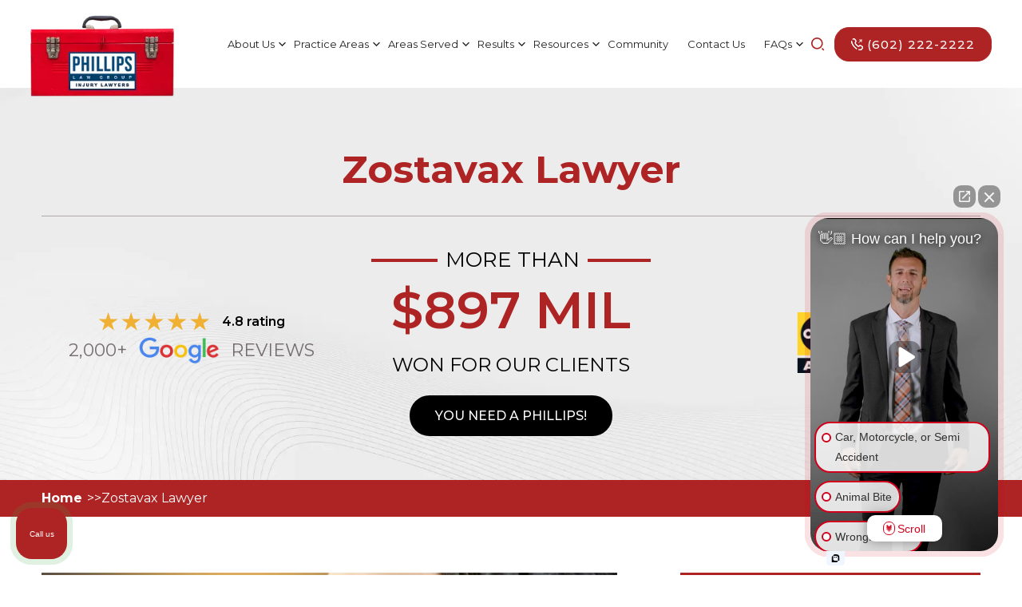

--- FILE ---
content_type: text/html; charset=UTF-8
request_url: https://phillipslaw.com/zostavax-lawyer/
body_size: 42943
content:
<!DOCTYPE html>
<html lang="en">
<head>
    <meta charset="utf-8"/>
    <meta http-equiv="X-UA-Compatible" content="IE=edge"/>
    <meta name="viewport" content="width=device-width, initial-scale=1"/>

            
    
    <script>
        var ajaxurl = "https://phillipslaw.com/wp-admin/admin-ajax.php";
    </script>

    <meta name='robots' content='index, follow, max-image-preview:large, max-snippet:-1, max-video-preview:-1' />

            <script data-no-defer="1" data-ezscrex="false" data-cfasync="false" data-pagespeed-no-defer data-cookieconsent="ignore">
                var ctPublicFunctions = {"_ajax_nonce":"ffafd01745","_rest_nonce":"11e60899cd","_ajax_url":"\/wp-admin\/admin-ajax.php","_rest_url":"https:\/\/phillipslaw.com\/wp-json\/","data__cookies_type":"none","data__ajax_type":"rest","data__bot_detector_enabled":"1","data__frontend_data_log_enabled":1,"cookiePrefix":"","wprocket_detected":false,"host_url":"phillipslaw.com","text__ee_click_to_select":"Click to select the whole data","text__ee_original_email":"The complete one is","text__ee_got_it":"Got it","text__ee_blocked":"Blocked","text__ee_cannot_connect":"Cannot connect","text__ee_cannot_decode":"Can not decode email. Unknown reason","text__ee_email_decoder":"CleanTalk email decoder","text__ee_wait_for_decoding":"The magic is on the way!","text__ee_decoding_process":"Please wait a few seconds while we decode the contact data."}
            </script>
        
            <script data-no-defer="1" data-ezscrex="false" data-cfasync="false" data-pagespeed-no-defer data-cookieconsent="ignore">
                var ctPublic = {"_ajax_nonce":"ffafd01745","settings__forms__check_internal":"0","settings__forms__check_external":"0","settings__forms__force_protection":0,"settings__forms__search_test":"0","settings__forms__wc_add_to_cart":"0","settings__data__bot_detector_enabled":"1","settings__sfw__anti_crawler":0,"blog_home":"https:\/\/phillipslaw.com\/","pixel__setting":"3","pixel__enabled":false,"pixel__url":null,"data__email_check_before_post":"1","data__email_check_exist_post":0,"data__cookies_type":"none","data__key_is_ok":true,"data__visible_fields_required":true,"wl_brandname":"Anti-Spam by CleanTalk","wl_brandname_short":"CleanTalk","ct_checkjs_key":405325469,"emailEncoderPassKey":"d2822713bf03d92e1e827ae86bef157c","bot_detector_forms_excluded":"W10=","advancedCacheExists":false,"varnishCacheExists":false,"wc_ajax_add_to_cart":false}
            </script>
        
<!-- Google Tag Manager for WordPress by gtm4wp.com -->
<script data-cfasync="false" data-pagespeed-no-defer>
	var gtm4wp_datalayer_name = "dataLayer";
	var dataLayer = dataLayer || [];
</script>
<!-- End Google Tag Manager for WordPress by gtm4wp.com -->
	<!-- This site is optimized with the Yoast SEO plugin v26.8 - https://yoast.com/product/yoast-seo-wordpress/ -->
	<title>Zostavax Lawyer | Shingles Vaccine Lawsuit</title>
	<meta name="description" content="If you or a loved one suffered serious injury after receiving the Zostavax shingles vaccine, you may be entitled to file a lawsuit." />
	<link rel="canonical" href="https://phillipslaw.com/zostavax-lawyer/" />
	<meta property="og:locale" content="en_US" />
	<meta property="og:type" content="article" />
	<meta property="og:title" content="Zostavax Lawyer | Shingles Vaccine Lawsuit" />
	<meta property="og:description" content="If you or a loved one suffered serious injury after receiving the Zostavax shingles vaccine, you may be entitled to file a lawsuit." />
	<meta property="og:url" content="https://phillipslaw.com/zostavax-lawyer/" />
	<meta property="og:site_name" content="Phillips Law Group - Injury Lawyers" />
	<meta property="article:modified_time" content="2024-05-24T19:31:50+00:00" />
	<meta name="twitter:card" content="summary_large_image" />
	<meta name="twitter:label1" content="Est. reading time" />
	<meta name="twitter:data1" content="6 minutes" />
	<!-- / Yoast SEO plugin. -->


<link rel='dns-prefetch' href='//fd.cleantalk.org' />
<link rel='dns-prefetch' href='//www.googletagmanager.com' />
<link rel="alternate" type="application/rss+xml" title="Phillips Law Group - Injury Lawyers &raquo; Feed" href="https://phillipslaw.com/feed/" />
<link rel="alternate" type="application/rss+xml" title="Phillips Law Group - Injury Lawyers &raquo; Comments Feed" href="https://phillipslaw.com/comments/feed/" />
<link rel="alternate" type="text/calendar" title="Phillips Law Group - Injury Lawyers &raquo; iCal Feed" href="https://phillipslaw.com/events/?ical=1" />
<link rel="alternate" title="oEmbed (JSON)" type="application/json+oembed" href="https://phillipslaw.com/wp-json/oembed/1.0/embed?url=https%3A%2F%2Fphillipslaw.com%2Fzostavax-lawyer%2F" />
<link rel="alternate" title="oEmbed (XML)" type="text/xml+oembed" href="https://phillipslaw.com/wp-json/oembed/1.0/embed?url=https%3A%2F%2Fphillipslaw.com%2Fzostavax-lawyer%2F&#038;format=xml" />
<style id='wp-img-auto-sizes-contain-inline-css' type='text/css'>
img:is([sizes=auto i],[sizes^="auto," i]){contain-intrinsic-size:3000px 1500px}
/*# sourceURL=wp-img-auto-sizes-contain-inline-css */
</style>
<style id='wp-emoji-styles-inline-css' type='text/css'>

	img.wp-smiley, img.emoji {
		display: inline !important;
		border: none !important;
		box-shadow: none !important;
		height: 1em !important;
		width: 1em !important;
		margin: 0 0.07em !important;
		vertical-align: -0.1em !important;
		background: none !important;
		padding: 0 !important;
	}
/*# sourceURL=wp-emoji-styles-inline-css */
</style>
<link rel='stylesheet' id='wp-block-library-css' href='https://phillipslaw.com/wp-includes/css/dist/block-library/style.min.css?ver=6.9' type='text/css' media='all' />
<style id='classic-theme-styles-inline-css' type='text/css'>
/*! This file is auto-generated */
.wp-block-button__link{color:#fff;background-color:#32373c;border-radius:9999px;box-shadow:none;text-decoration:none;padding:calc(.667em + 2px) calc(1.333em + 2px);font-size:1.125em}.wp-block-file__button{background:#32373c;color:#fff;text-decoration:none}
/*# sourceURL=/wp-includes/css/classic-themes.min.css */
</style>
<style id='global-styles-inline-css' type='text/css'>
:root{--wp--preset--aspect-ratio--square: 1;--wp--preset--aspect-ratio--4-3: 4/3;--wp--preset--aspect-ratio--3-4: 3/4;--wp--preset--aspect-ratio--3-2: 3/2;--wp--preset--aspect-ratio--2-3: 2/3;--wp--preset--aspect-ratio--16-9: 16/9;--wp--preset--aspect-ratio--9-16: 9/16;--wp--preset--color--black: #000000;--wp--preset--color--cyan-bluish-gray: #abb8c3;--wp--preset--color--white: #ffffff;--wp--preset--color--pale-pink: #f78da7;--wp--preset--color--vivid-red: #cf2e2e;--wp--preset--color--luminous-vivid-orange: #ff6900;--wp--preset--color--luminous-vivid-amber: #fcb900;--wp--preset--color--light-green-cyan: #7bdcb5;--wp--preset--color--vivid-green-cyan: #00d084;--wp--preset--color--pale-cyan-blue: #8ed1fc;--wp--preset--color--vivid-cyan-blue: #0693e3;--wp--preset--color--vivid-purple: #9b51e0;--wp--preset--gradient--vivid-cyan-blue-to-vivid-purple: linear-gradient(135deg,rgb(6,147,227) 0%,rgb(155,81,224) 100%);--wp--preset--gradient--light-green-cyan-to-vivid-green-cyan: linear-gradient(135deg,rgb(122,220,180) 0%,rgb(0,208,130) 100%);--wp--preset--gradient--luminous-vivid-amber-to-luminous-vivid-orange: linear-gradient(135deg,rgb(252,185,0) 0%,rgb(255,105,0) 100%);--wp--preset--gradient--luminous-vivid-orange-to-vivid-red: linear-gradient(135deg,rgb(255,105,0) 0%,rgb(207,46,46) 100%);--wp--preset--gradient--very-light-gray-to-cyan-bluish-gray: linear-gradient(135deg,rgb(238,238,238) 0%,rgb(169,184,195) 100%);--wp--preset--gradient--cool-to-warm-spectrum: linear-gradient(135deg,rgb(74,234,220) 0%,rgb(151,120,209) 20%,rgb(207,42,186) 40%,rgb(238,44,130) 60%,rgb(251,105,98) 80%,rgb(254,248,76) 100%);--wp--preset--gradient--blush-light-purple: linear-gradient(135deg,rgb(255,206,236) 0%,rgb(152,150,240) 100%);--wp--preset--gradient--blush-bordeaux: linear-gradient(135deg,rgb(254,205,165) 0%,rgb(254,45,45) 50%,rgb(107,0,62) 100%);--wp--preset--gradient--luminous-dusk: linear-gradient(135deg,rgb(255,203,112) 0%,rgb(199,81,192) 50%,rgb(65,88,208) 100%);--wp--preset--gradient--pale-ocean: linear-gradient(135deg,rgb(255,245,203) 0%,rgb(182,227,212) 50%,rgb(51,167,181) 100%);--wp--preset--gradient--electric-grass: linear-gradient(135deg,rgb(202,248,128) 0%,rgb(113,206,126) 100%);--wp--preset--gradient--midnight: linear-gradient(135deg,rgb(2,3,129) 0%,rgb(40,116,252) 100%);--wp--preset--font-size--small: 13px;--wp--preset--font-size--medium: 20px;--wp--preset--font-size--large: 36px;--wp--preset--font-size--x-large: 42px;--wp--preset--spacing--20: 0.44rem;--wp--preset--spacing--30: 0.67rem;--wp--preset--spacing--40: 1rem;--wp--preset--spacing--50: 1.5rem;--wp--preset--spacing--60: 2.25rem;--wp--preset--spacing--70: 3.38rem;--wp--preset--spacing--80: 5.06rem;--wp--preset--shadow--natural: 6px 6px 9px rgba(0, 0, 0, 0.2);--wp--preset--shadow--deep: 12px 12px 50px rgba(0, 0, 0, 0.4);--wp--preset--shadow--sharp: 6px 6px 0px rgba(0, 0, 0, 0.2);--wp--preset--shadow--outlined: 6px 6px 0px -3px rgb(255, 255, 255), 6px 6px rgb(0, 0, 0);--wp--preset--shadow--crisp: 6px 6px 0px rgb(0, 0, 0);}:where(.is-layout-flex){gap: 0.5em;}:where(.is-layout-grid){gap: 0.5em;}body .is-layout-flex{display: flex;}.is-layout-flex{flex-wrap: wrap;align-items: center;}.is-layout-flex > :is(*, div){margin: 0;}body .is-layout-grid{display: grid;}.is-layout-grid > :is(*, div){margin: 0;}:where(.wp-block-columns.is-layout-flex){gap: 2em;}:where(.wp-block-columns.is-layout-grid){gap: 2em;}:where(.wp-block-post-template.is-layout-flex){gap: 1.25em;}:where(.wp-block-post-template.is-layout-grid){gap: 1.25em;}.has-black-color{color: var(--wp--preset--color--black) !important;}.has-cyan-bluish-gray-color{color: var(--wp--preset--color--cyan-bluish-gray) !important;}.has-white-color{color: var(--wp--preset--color--white) !important;}.has-pale-pink-color{color: var(--wp--preset--color--pale-pink) !important;}.has-vivid-red-color{color: var(--wp--preset--color--vivid-red) !important;}.has-luminous-vivid-orange-color{color: var(--wp--preset--color--luminous-vivid-orange) !important;}.has-luminous-vivid-amber-color{color: var(--wp--preset--color--luminous-vivid-amber) !important;}.has-light-green-cyan-color{color: var(--wp--preset--color--light-green-cyan) !important;}.has-vivid-green-cyan-color{color: var(--wp--preset--color--vivid-green-cyan) !important;}.has-pale-cyan-blue-color{color: var(--wp--preset--color--pale-cyan-blue) !important;}.has-vivid-cyan-blue-color{color: var(--wp--preset--color--vivid-cyan-blue) !important;}.has-vivid-purple-color{color: var(--wp--preset--color--vivid-purple) !important;}.has-black-background-color{background-color: var(--wp--preset--color--black) !important;}.has-cyan-bluish-gray-background-color{background-color: var(--wp--preset--color--cyan-bluish-gray) !important;}.has-white-background-color{background-color: var(--wp--preset--color--white) !important;}.has-pale-pink-background-color{background-color: var(--wp--preset--color--pale-pink) !important;}.has-vivid-red-background-color{background-color: var(--wp--preset--color--vivid-red) !important;}.has-luminous-vivid-orange-background-color{background-color: var(--wp--preset--color--luminous-vivid-orange) !important;}.has-luminous-vivid-amber-background-color{background-color: var(--wp--preset--color--luminous-vivid-amber) !important;}.has-light-green-cyan-background-color{background-color: var(--wp--preset--color--light-green-cyan) !important;}.has-vivid-green-cyan-background-color{background-color: var(--wp--preset--color--vivid-green-cyan) !important;}.has-pale-cyan-blue-background-color{background-color: var(--wp--preset--color--pale-cyan-blue) !important;}.has-vivid-cyan-blue-background-color{background-color: var(--wp--preset--color--vivid-cyan-blue) !important;}.has-vivid-purple-background-color{background-color: var(--wp--preset--color--vivid-purple) !important;}.has-black-border-color{border-color: var(--wp--preset--color--black) !important;}.has-cyan-bluish-gray-border-color{border-color: var(--wp--preset--color--cyan-bluish-gray) !important;}.has-white-border-color{border-color: var(--wp--preset--color--white) !important;}.has-pale-pink-border-color{border-color: var(--wp--preset--color--pale-pink) !important;}.has-vivid-red-border-color{border-color: var(--wp--preset--color--vivid-red) !important;}.has-luminous-vivid-orange-border-color{border-color: var(--wp--preset--color--luminous-vivid-orange) !important;}.has-luminous-vivid-amber-border-color{border-color: var(--wp--preset--color--luminous-vivid-amber) !important;}.has-light-green-cyan-border-color{border-color: var(--wp--preset--color--light-green-cyan) !important;}.has-vivid-green-cyan-border-color{border-color: var(--wp--preset--color--vivid-green-cyan) !important;}.has-pale-cyan-blue-border-color{border-color: var(--wp--preset--color--pale-cyan-blue) !important;}.has-vivid-cyan-blue-border-color{border-color: var(--wp--preset--color--vivid-cyan-blue) !important;}.has-vivid-purple-border-color{border-color: var(--wp--preset--color--vivid-purple) !important;}.has-vivid-cyan-blue-to-vivid-purple-gradient-background{background: var(--wp--preset--gradient--vivid-cyan-blue-to-vivid-purple) !important;}.has-light-green-cyan-to-vivid-green-cyan-gradient-background{background: var(--wp--preset--gradient--light-green-cyan-to-vivid-green-cyan) !important;}.has-luminous-vivid-amber-to-luminous-vivid-orange-gradient-background{background: var(--wp--preset--gradient--luminous-vivid-amber-to-luminous-vivid-orange) !important;}.has-luminous-vivid-orange-to-vivid-red-gradient-background{background: var(--wp--preset--gradient--luminous-vivid-orange-to-vivid-red) !important;}.has-very-light-gray-to-cyan-bluish-gray-gradient-background{background: var(--wp--preset--gradient--very-light-gray-to-cyan-bluish-gray) !important;}.has-cool-to-warm-spectrum-gradient-background{background: var(--wp--preset--gradient--cool-to-warm-spectrum) !important;}.has-blush-light-purple-gradient-background{background: var(--wp--preset--gradient--blush-light-purple) !important;}.has-blush-bordeaux-gradient-background{background: var(--wp--preset--gradient--blush-bordeaux) !important;}.has-luminous-dusk-gradient-background{background: var(--wp--preset--gradient--luminous-dusk) !important;}.has-pale-ocean-gradient-background{background: var(--wp--preset--gradient--pale-ocean) !important;}.has-electric-grass-gradient-background{background: var(--wp--preset--gradient--electric-grass) !important;}.has-midnight-gradient-background{background: var(--wp--preset--gradient--midnight) !important;}.has-small-font-size{font-size: var(--wp--preset--font-size--small) !important;}.has-medium-font-size{font-size: var(--wp--preset--font-size--medium) !important;}.has-large-font-size{font-size: var(--wp--preset--font-size--large) !important;}.has-x-large-font-size{font-size: var(--wp--preset--font-size--x-large) !important;}
:where(.wp-block-post-template.is-layout-flex){gap: 1.25em;}:where(.wp-block-post-template.is-layout-grid){gap: 1.25em;}
:where(.wp-block-term-template.is-layout-flex){gap: 1.25em;}:where(.wp-block-term-template.is-layout-grid){gap: 1.25em;}
:where(.wp-block-columns.is-layout-flex){gap: 2em;}:where(.wp-block-columns.is-layout-grid){gap: 2em;}
:root :where(.wp-block-pullquote){font-size: 1.5em;line-height: 1.6;}
/*# sourceURL=global-styles-inline-css */
</style>
<link rel='stylesheet' id='cleantalk-public-css-css' href='https://phillipslaw.com/wp-content/plugins/cleantalk-spam-protect/css/cleantalk-public.min.css?ver=6.71_1769166987' type='text/css' media='all' />
<link rel='stylesheet' id='cleantalk-email-decoder-css-css' href='https://phillipslaw.com/wp-content/plugins/cleantalk-spam-protect/css/cleantalk-email-decoder.min.css?ver=6.71_1769166987' type='text/css' media='all' />
<link rel='stylesheet' id='dnd-upload-cf7-css' href='https://phillipslaw.com/wp-content/plugins/drag-and-drop-multiple-file-upload-contact-form-7/assets/css/dnd-upload-cf7.css?ver=1.3.9.3' type='text/css' media='all' />
<link rel='stylesheet' id='contact-form-7-css' href='https://phillipslaw.com/wp-content/plugins/contact-form-7/includes/css/styles.css?ver=6.1.4' type='text/css' media='all' />
<link rel='stylesheet' id='tribe-events-v2-single-skeleton-css' href='https://phillipslaw.com/wp-content/plugins/the-events-calendar/build/css/tribe-events-single-skeleton.css?ver=6.15.14' type='text/css' media='all' />
<link rel='stylesheet' id='tribe-events-v2-single-skeleton-full-css' href='https://phillipslaw.com/wp-content/plugins/the-events-calendar/build/css/tribe-events-single-full.css?ver=6.15.14' type='text/css' media='all' />
<link rel='stylesheet' id='tec-events-elementor-widgets-base-styles-css' href='https://phillipslaw.com/wp-content/plugins/the-events-calendar/build/css/integrations/plugins/elementor/widgets/widget-base.css?ver=6.15.14' type='text/css' media='all' />
<link rel='stylesheet' id='ez-toc-css' href='https://phillipslaw.com/wp-content/plugins/easy-table-of-contents/assets/css/screen.min.css?ver=2.0.80' type='text/css' media='all' />
<style id='ez-toc-inline-css' type='text/css'>
div#ez-toc-container .ez-toc-title {font-size: 120%;}div#ez-toc-container .ez-toc-title {font-weight: 500;}div#ez-toc-container ul li , div#ez-toc-container ul li a {font-size: 95%;}div#ez-toc-container ul li , div#ez-toc-container ul li a {font-weight: 500;}div#ez-toc-container nav ul ul li {font-size: 90%;}.ez-toc-box-title {font-weight: bold; margin-bottom: 10px; text-align: center; text-transform: uppercase; letter-spacing: 1px; color: #666; padding-bottom: 5px;position:absolute;top:-4%;left:5%;background-color: inherit;transition: top 0.3s ease;}.ez-toc-box-title.toc-closed {top:-25%;}
.ez-toc-container-direction {direction: ltr;}.ez-toc-counter ul{counter-reset: item ;}.ez-toc-counter nav ul li a::before {content: counters(item, '.', decimal) '. ';display: inline-block;counter-increment: item;flex-grow: 0;flex-shrink: 0;margin-right: .2em; float: left; }.ez-toc-widget-direction {direction: ltr;}.ez-toc-widget-container ul{counter-reset: item ;}.ez-toc-widget-container nav ul li a::before {content: counters(item, '.', decimal) '. ';display: inline-block;counter-increment: item;flex-grow: 0;flex-shrink: 0;margin-right: .2em; float: left; }
/*# sourceURL=ez-toc-inline-css */
</style>
<link rel='stylesheet' id='megamenu-css' href='https://phillipslaw.com/wp-content/uploads/maxmegamenu/style.css?ver=f8ff19' type='text/css' media='all' />
<link rel='stylesheet' id='dashicons-css' href='https://phillipslaw.com/wp-includes/css/dashicons.min.css?ver=6.9' type='text/css' media='all' />
<link rel='stylesheet' id='bootstrap-css' href='https://phillipslaw.com/wp-content/themes/phillips-law/css/bootstrap.min.css?ver=6.9' type='text/css' media='all' />
<link rel='stylesheet' id='fonts-css' href='https://phillipslaw.com/wp-content/themes/phillips-law/fonts/fonts.css?ver=6.9' type='text/css' media='all' />
<link rel='stylesheet' id='style-css' href='https://phillipslaw.com/wp-content/themes/phillips-law/style.css?ver=3' type='text/css' media='all' />
<link rel='stylesheet' id='slick-css' href='https://phillipslaw.com/wp-content/themes/phillips-law/css/slick.css?ver=6.9' type='text/css' media='all' />
<link rel='stylesheet' id='theme-style-css' href='https://phillipslaw.com/wp-content/themes/phillips-law/css/theme-style.css?ver=1.1.20' type='text/css' media='all' />
<link rel='stylesheet' id='home-style-css' href='https://phillipslaw.com/wp-content/themes/phillips-law/css/home.css?ver=1.1.22' type='text/css' media='all' />
<link rel='stylesheet' id='inner-page-style-css' href='https://phillipslaw.com/wp-content/themes/phillips-law/css/inner-page.css?ver=1.07.12' type='text/css' media='all' />
<link rel='stylesheet' id='responsive-css' href='https://phillipslaw.com/wp-content/themes/phillips-law/css/responsive.css?ver=1.4.25' type='text/css' media='all' />
<link rel='stylesheet' id='heateor_sss_frontend_css-css' href='https://phillipslaw.com/wp-content/plugins/sassy-social-share/public/css/sassy-social-share-public.css?ver=3.3.79' type='text/css' media='all' />
<style id='heateor_sss_frontend_css-inline-css' type='text/css'>
.heateor_sss_button_instagram span.heateor_sss_svg,a.heateor_sss_instagram span.heateor_sss_svg{background:radial-gradient(circle at 30% 107%,#fdf497 0,#fdf497 5%,#fd5949 45%,#d6249f 60%,#285aeb 90%)}.heateor_sss_horizontal_sharing .heateor_sss_svg,.heateor_sss_standard_follow_icons_container .heateor_sss_svg{color:#fff;border-width:0px;border-style:solid;border-color:transparent}.heateor_sss_horizontal_sharing .heateorSssTCBackground{color:#666}.heateor_sss_horizontal_sharing span.heateor_sss_svg:hover,.heateor_sss_standard_follow_icons_container span.heateor_sss_svg:hover{border-color:transparent;}.heateor_sss_vertical_sharing span.heateor_sss_svg,.heateor_sss_floating_follow_icons_container span.heateor_sss_svg{color:#fff;border-width:0px;border-style:solid;border-color:transparent;}.heateor_sss_vertical_sharing .heateorSssTCBackground{color:#666;}.heateor_sss_vertical_sharing span.heateor_sss_svg:hover,.heateor_sss_floating_follow_icons_container span.heateor_sss_svg:hover{border-color:transparent;}@media screen and (max-width:783px) {.heateor_sss_vertical_sharing{display:none!important}}
/*# sourceURL=heateor_sss_frontend_css-inline-css */
</style>
<link rel='stylesheet' id='cf7cf-style-css' href='https://phillipslaw.com/wp-content/plugins/cf7-conditional-fields/style.css?ver=2.6.7' type='text/css' media='all' />
<script type="text/javascript" src="https://phillipslaw.com/wp-content/plugins/cleantalk-spam-protect/js/apbct-public-bundle.min.js?ver=6.71_1769166987" id="apbct-public-bundle.min-js-js"></script>
<script type="text/javascript" src="https://fd.cleantalk.org/ct-bot-detector-wrapper.js?ver=6.71" id="ct_bot_detector-js" defer="defer" data-wp-strategy="defer"></script>
<script type="text/javascript" src="https://phillipslaw.com/wp-includes/js/jquery/jquery.min.js?ver=3.7.1" id="jquery-core-js"></script>
<script type="text/javascript" src="https://phillipslaw.com/wp-includes/js/jquery/jquery-migrate.min.js?ver=3.4.1" id="jquery-migrate-js"></script>

<!-- Google tag (gtag.js) snippet added by Site Kit -->
<!-- Google Analytics snippet added by Site Kit -->
<script type="text/javascript" src="https://www.googletagmanager.com/gtag/js?id=GT-PHX296T" id="google_gtagjs-js" async></script>
<script type="text/javascript" id="google_gtagjs-js-after">
/* <![CDATA[ */
window.dataLayer = window.dataLayer || [];function gtag(){dataLayer.push(arguments);}
gtag("set","linker",{"domains":["phillipslaw.com"]});
gtag("js", new Date());
gtag("set", "developer_id.dZTNiMT", true);
gtag("config", "GT-PHX296T");
//# sourceURL=google_gtagjs-js-after
/* ]]> */
</script>
<link rel="https://api.w.org/" href="https://phillipslaw.com/wp-json/" /><link rel="alternate" title="JSON" type="application/json" href="https://phillipslaw.com/wp-json/wp/v2/pages/2943" /><link rel="EditURI" type="application/rsd+xml" title="RSD" href="https://phillipslaw.com/xmlrpc.php?rsd" />
<link rel='shortlink' href='https://phillipslaw.com/?p=2943' />
		<script type="text/javascript">
				(function(c,l,a,r,i,t,y){
					c[a]=c[a]||function(){(c[a].q=c[a].q||[]).push(arguments)};t=l.createElement(r);t.async=1;
					t.src="https://www.clarity.ms/tag/"+i+"?ref=wordpress";y=l.getElementsByTagName(r)[0];y.parentNode.insertBefore(t,y);
				})(window, document, "clarity", "script", "pghxfaa4ns");
		</script>
		<meta name="ti-site-data" content="[base64]" /><meta name="generator" content="Site Kit by Google 1.170.0" /><meta name="tec-api-version" content="v1"><meta name="tec-api-origin" content="https://phillipslaw.com"><link rel="alternate" href="https://phillipslaw.com/wp-json/tribe/events/v1/" />
<!-- Google Tag Manager for WordPress by gtm4wp.com -->
<!-- GTM Container placement set to automatic -->
<script data-cfasync="false" data-pagespeed-no-defer type="text/javascript">
	var dataLayer_content = {"pagePostType":"page","pagePostType2":"single-page","pagePostAuthor":"Anmol Rajdev"};
	dataLayer.push( dataLayer_content );
</script>
<script data-cfasync="false" data-pagespeed-no-defer type="text/javascript">
(function(w,d,s,l,i){w[l]=w[l]||[];w[l].push({'gtm.start':
new Date().getTime(),event:'gtm.js'});var f=d.getElementsByTagName(s)[0],
j=d.createElement(s),dl=l!='dataLayer'?'&l='+l:'';j.async=true;j.src=
'//www.googletagmanager.com/gtm.js?id='+i+dl;f.parentNode.insertBefore(j,f);
})(window,document,'script','dataLayer','GTM-PP8MC5RR');
</script>
<!-- End Google Tag Manager for WordPress by gtm4wp.com --><meta name="generator" content="Elementor 3.34.2; features: e_font_icon_svg, additional_custom_breakpoints; settings: css_print_method-external, google_font-enabled, font_display-auto">
<!--<script type="text/javascript" src="//script.crazyegg.com/pages/scripts/0122/2451.js" async="async" ></script>-->			<style>
				.e-con.e-parent:nth-of-type(n+4):not(.e-lazyloaded):not(.e-no-lazyload),
				.e-con.e-parent:nth-of-type(n+4):not(.e-lazyloaded):not(.e-no-lazyload) * {
					background-image: none !important;
				}
				@media screen and (max-height: 1024px) {
					.e-con.e-parent:nth-of-type(n+3):not(.e-lazyloaded):not(.e-no-lazyload),
					.e-con.e-parent:nth-of-type(n+3):not(.e-lazyloaded):not(.e-no-lazyload) * {
						background-image: none !important;
					}
				}
				@media screen and (max-height: 640px) {
					.e-con.e-parent:nth-of-type(n+2):not(.e-lazyloaded):not(.e-no-lazyload),
					.e-con.e-parent:nth-of-type(n+2):not(.e-lazyloaded):not(.e-no-lazyload) * {
						background-image: none !important;
					}
				}
			</style>
			<link rel="icon" href="https://phillipslaw.com/wp-content/uploads/2023/07/cropped-PLGfavicon-1-32x32.png" sizes="32x32" />
<link rel="icon" href="https://phillipslaw.com/wp-content/uploads/2023/07/cropped-PLGfavicon-1-192x192.png" sizes="192x192" />
<link rel="apple-touch-icon" href="https://phillipslaw.com/wp-content/uploads/2023/07/cropped-PLGfavicon-1-180x180.png" />
<meta name="msapplication-TileImage" content="https://phillipslaw.com/wp-content/uploads/2023/07/cropped-PLGfavicon-1-270x270.png" />
		<style type="text/css" id="wp-custom-css">
			#ez-toc-container{
	text-align: left;
	margin-bottom: 30px;
}
#ez-toc-container ul li:before{
	content: none;
}
.ad-image {
	display: none;
}
.sub-ad-desktop{
	display:none;
}

.team-details{
	padding-top:60px;
}

#icw--call--button{
	    background: #AE2424 !important;
}

/* 20/08/25 */
.banner-atimg img {
    left: 47%;
}
.search-icon svg:hover path {
    fill: #000;
    transition: 0.8s;
}

.main-header .ph-btn:hover span {
    color: #ae2424;
	transition: 0.5s;
}

.main-header .ph-btn:hover span svg path {
    fill: #ae2424;
	 stroke: #ae2424;
	transition: 0.5s;
}

.main-header .ph-btn:hover {
    background: transparent;
    border: 1px solid #ae2424;
	transition: 0.5s;
}
.main-header .ph-btn {
    border: 1px solid #ae2424;
	transition: 0.5s;
}
.mega-menu-item-has-children {
    position: relative;
}

ul#mega-menu-header_menu span.mega-indicator {
    position: absolute !important;
    right: -4px;
    display: inline-block !important;
    top: 1px;
}
#mega-menu-wrap-header_menu #mega-menu-header_menu > li.mega-menu-item > a.mega-menu-link {
    padding: 0px 12px 0px 12px;
}
span.wpcf7-not-valid-tip {
    display: none !important;
}
.home-video-sec a img {
    transition: 0.5s;
}
.home-video-sec a img:hover {
    scale: 1.05;
    transition: 0.5s;
}
#attorneyslider .inner-box img {

	transition:0.5s;
}
#attorneyslider .inner-box:hover img {
    scale: 1.03;
	transition:0.5s;
}
#attorneyslider .inner-box:hover .name {
    text-decoration: underline;
}
.home-attorney-sec {
	padding: 125px 0 20px;
}
.home-case-type .slick-list .slick-slide img {
    transition: 0.5s;
}
.home-case-type .slick-list .slick-slide img:hover {
    scale: 1.05;
    transition: 0.5s;
}
#casetypeslider .title:hover {
    text-decoration: underline !important;
    transition: 0.5s;
}

.phone-f svg {
    width: 28px;
    height: 27px;
}
.phone-f svg path {
    fill: #756d6d;
    stroke: #756d6d;
}
.phone-f:hover svg path {
    fill: #000 !important;
    stroke: #000 !important;
	transition: 0.5s;
}
.f-left-links a:hover {
    color: #000;
}
.f-left-links a.active {
    color: #000;
    text-decoration: underline;
}
.header-search-box.open-search {
    height: 160px;
}
#site-searchs svg:hover {
    opacity: 0.5;
}
.msg-side-form.hidden { display: none !important; }

.search .blog-list {
    max-width: 730px;
}
.select-box select {
    color: #4b4343;
}
a.mobile-phno svg {
    width: 35px;
    height: 25px;
}
.about_section .loop-item, #ourclientsslider .html5lightbox, .experince_section .video-col_wrap img {
    transition: 0.5s;
}
.about_section .loop-item:hover, #ourclientsslider .html5lightbox:hover, .experince_section .video-col_wrap img:hover {
    scale: 1.04;
    transition: 0.5s;
}
.team-details .ph a:hover {
	color: #ae2424;
	transition: 0.5s;
}
.practice-areas-nav ul li span.nav-link:hover {
    background-color: #AE2424;
    color: #fff;
}

.blog-search .search-btn:hover {
    opacity: 0.6;
    transition: 0.5s;
}
.postlist-single {
    max-width: max-content;
    padding-right: 40px;
}
.heateor_sss_sharing_ul a:hover {
    opacity: 0.5;
}
.community-page .lists .loop-item img {
    height: auto;
    object-fit: cover;
}
div#wpcf7-f14112-p3025-o1 {
    padding-bottom: 30px;
}
.viell-all .btn:hover {
    color: #000;
}
button.accordion-button.collapsed:hover {
    color: #ae2424;
}
ul#mega-menu-header_menu li .mega-menu-link[aria-current="page"] {
color: #ae2424 !important;
}

.indicates-required {
    font-size: 19px;
    margin-bottom: 18px;
}

.mc-field-group label {
    font-size: 17px;
    font-weight: 500;
    margin-right: 13px;
}

.mc-field-group {
    margin-bottom: 11px;
}

input#mc-embedded-subscribe {
    padding: 5px 8px;
    color: #000;
    border: 1px solid #000;
    background-color: transparent;
}
@media only screen and (max-width: 1399px) {
.practice-areas-content {
    min-height: 120px;
    align-content: space-between;
    display: grid;
}
}

@media only screen and (max-width: 1199px) {
	ul#mega-menu-header_menu li .mega-menu-link[aria-current="page"] {
    color: #fff !important;
    background-color: #333 !important;
}
}
@media only screen and (max-width: 1024px) {
	.header-btn.custom-phone-header {
    padding-top: 6px;
}
	.review-section .loop-item {
    margin-top: 20px !important;
}
	.review-section .slick-prev {
    left: 7px !important;;
		top: 1px !important;
}
	.review-section .slick-prev.slick-arrow:before {
    width: 10px !important;
    height: 10px !important;
}
	.review-section .slick-next.slick-arrow:before {
    width: 10px !important;
    height: 10px !important;
}
	.review-section .slick-arrow {
    width: 33px !important;
    height: 29px !important;
    right: 0 !important;
}
}
@media only screen and (max-width: 767px) {
	.experince_section .year {
    margin: 10px 0;
}
a.banner-phno {
    flex-direction: row-reverse;
    justify-content: left;
    gap: 17px;
}
	.viell-all .btn:last-child {
    margin-top: 20px;
}
	.review-section .slick-arrow {
    right: 15px !important;
}
	.review-section .slick-prev {
    left: 15px !important;
}
	.review-section .slick-arrow {
    top: 3px !important;
}
	ul#mega-menu-header_menu span.mega-indicator {
    right: 10px;
}
}
/* 20/08/25 */

@media (min-width: 768px) and (max-width: 1299px) {
    .flyaway-page {
        height: 120vh !important;
    }
}

.hp-map-iframe-container {
  display: flex;
  justify-content: center;
  align-items: center;
	height: 350px;
}

.page-banner {
	min-height: 550px;
}

@media (max-width: 767px) {
	strong.countup {
		font-size: 45px;
	}
}

@media (max-width: 991px) {

  /* FORCE Mega Menu to be visible */
  body.menu-open .menu-header .mega-menu {
      display: block !important;
      max-height: none !important;
      overflow: visible !important;
  }

  body.menu-open .menu-header .mega-menu > li {
      display: block !important;
      width: 100% !important;
  }

  body.menu-open .menu-header .mega-menu > li > a {
      display: block !important;
  }

  /* Fix inner sub-menus */
  body.menu-open .menu-header .mega-sub-menu {
      position: static !important;
      display: none;
      max-height: none !important;
      opacity: 1 !important;
      visibility: visible !important;
  }

  /* Open sub-menus on click (Max Mega Menu JS handles this) */
  body.menu-open .menu-header .mega-menu li.mega-toggle-on > .mega-sub-menu {
      display: block !important;
  }
}
@media (max-width: 991px) {

  /* Mobile panel */
  .menu-wrap {
      position: fixed;
      inset: 0;
            background: #b20000;
        top: 100px;
      z-index: 99999;
      display: none;
  }

  body.menu-open .menu-wrap {
      display: block;
  }

  /* MOVE menu visually into sidebar */
  .menu-header {
      position: relative;
      width: 100%;
      height: auto;
  }

  .menu-sidebar .menu-header,
  .menu-wrap .menu-header {
      display: block !important;
  }

  /* Force Mega Menu visible */
  .menu-header .mega-menu {
      display: block !important;
      max-height: none !important;
  }
}
.menu-wrap.menu-show {
    display: block !important;
}

.page-id-114190 .promo-image {
	width: 45% !important;
}

.page-id-84323 .toptagline, .page-id-2081 .toptagline, .page-id-2843 .toptagline, .page-id-2082 .toptagline {
	display: none;
}

.page-id-84323 .countup, .page-id-2081 .countup, .page-id-2843 .countup, .page-id-2082 .countup {
	display: none;
}

.page-id-84323 .count-complete, .page-id-2081 .count-complete, .page-id-2843 .count-complete, .page-id-2082 .count-complete {
	display: none;
}

.page-id-84323 .bottomtagline, .page-id-2081 .bottomtagline, .page-id-2843 .bottomtagline, .page-id-2082 .bottomtagline {
	display: none;
}		</style>
		<style type="text/css">/** Mega Menu CSS: fs **/</style>
</head>

<body class="wp-singular page-template-default page page-id-2943 page-child parent-pageid-4812 wp-theme-phillips-law tribe-no-js mega-menu-header-menu elementor-default elementor-kit-115456">

<!-- SEARCH -->
<div class="header-search-box">
    <span class="closebtn"></span>
    <div class="search-input-wrap">
        <form method="get" class="searchform" action="https://phillipslaw.com/">
            <input required class="search" placeholder="Search" type="text" name="s">
            <button type="submit"  id="site-searchs">
                <img src="https://phillipslaw.com/wp-content/themes/phillips-law/img/search-icon.svg" alt="Search">
            </button>
        </form>
    </div>
</div>

<header id="header" class="main-header">
    <div class="container h-100">
        <div class="header-row h-100">

            <!-- LOGO -->
            <div class="col-logo top-logo">
                                    <a href="https://phillipslaw.com/">
                        <img width="249" height="142" src="https://phillipslaw.com/wp-content/uploads/2023/10/logo.webp" class="attachment-full size-full" alt="Phillips Law Group" decoding="async" />                    </a>
                            </div>

            <!-- MENU COLUMN -->
            <div class="col-menu top-menu">
                <div class="main-menu">

                    <div class="wrap-header">

                        <!-- SINGLE MENU OUTPUT -->
                        <div class="menu-header">
                            <div id="mega-menu-wrap-header_menu" class="mega-menu-wrap"><div class="mega-menu-toggle"><div class="mega-toggle-blocks-left"></div><div class="mega-toggle-blocks-center"></div><div class="mega-toggle-blocks-right"><div class='mega-toggle-block mega-menu-toggle-animated-block mega-toggle-block-0' id='mega-toggle-block-0'><button aria-label="Toggle Menu" class="mega-toggle-animated mega-toggle-animated-slider" type="button" aria-expanded="false">
                  <span class="mega-toggle-animated-box">
                    <span class="mega-toggle-animated-inner"></span>
                  </span>
                </button></div></div></div><ul id="mega-menu-header_menu" class="mega-menu max-mega-menu mega-menu-horizontal mega-no-js" data-event="hover_intent" data-effect="fade_up" data-effect-speed="200" data-effect-mobile="disabled" data-effect-speed-mobile="0" data-mobile-force-width="false" data-second-click="go" data-document-click="collapse" data-vertical-behaviour="standard" data-breakpoint="1199" data-unbind="true" data-mobile-state="collapse_all" data-mobile-direction="vertical" data-hover-intent-timeout="300" data-hover-intent-interval="100"><li class="mega-menu-item mega-menu-item-type-post_type mega-menu-item-object-page mega-menu-item-has-children mega-align-bottom-left mega-menu-flyout mega-menu-item-12227" id="mega-menu-item-12227"><a class="mega-menu-link" href="https://phillipslaw.com/about-us/" aria-expanded="false" tabindex="0">About Us<span class="mega-indicator" aria-hidden="true"></span></a>
<ul class="mega-sub-menu">
<li class="mega-menu-item mega-menu-item-type-post_type mega-menu-item-object-page mega-menu-item-14204" id="mega-menu-item-14204"><a class="mega-menu-link" href="https://phillipslaw.com/our-attorneys/">Our Team</a></li></ul>
</li><li class="mega-menu-item mega-menu-item-type-custom mega-menu-item-object-custom mega-menu-item-has-children mega-menu-megamenu mega-menu-grid mega-align-bottom-left mega-menu-grid mega-hide-arrow mega-menu-item-3583" id="mega-menu-item-3583"><a class="mega-menu-link" href="https://phillipslaw.com/practice-areas/" aria-expanded="false" tabindex="0">Practice Areas<span class="mega-indicator" aria-hidden="true"></span></a>
<ul class="mega-sub-menu" role='presentation'>
<li class="mega-menu-row" id="mega-menu-3583-0">
	<ul class="mega-sub-menu" style='--columns:12' role='presentation'>
<li class="mega-menu-column mega-menu-columns-4-of-12" style="--columns:12; --span:4" id="mega-menu-3583-0-0">
		<ul class="mega-sub-menu">
<li class="mega-menu-item mega-menu-item-type-custom mega-menu-item-object-custom mega-menu-item-has-children mega-menu-item-15051" id="mega-menu-item-15051"><a class="mega-menu-link" href="#">Vehicle Accidents<span class="mega-indicator" aria-hidden="true"></span></a>
			<ul class="mega-sub-menu">
<li class="mega-menu-item mega-menu-item-type-custom mega-menu-item-object-custom mega-menu-item-15050" id="mega-menu-item-15050"><a class="mega-menu-link" href="/phoenix-az-car-accident-lawyer/">Auto &amp; Car Accidents</a></li><li class="mega-menu-item mega-menu-item-type-custom mega-menu-item-object-custom mega-menu-item-14293" id="mega-menu-item-14293"><a class="mega-menu-link" href="/phoenix-az-truck-accident-lawyer/">Truck Accidents</a></li><li class="mega-menu-item mega-menu-item-type-custom mega-menu-item-object-custom mega-menu-item-15053" id="mega-menu-item-15053"><a class="mega-menu-link" href="/phoenix-az-motorcycle-accident-lawyer/">Motorcycle Accidents</a></li><li class="mega-menu-item mega-menu-item-type-custom mega-menu-item-object-custom mega-menu-item-15054" id="mega-menu-item-15054"><a class="mega-menu-link" href="/phoenix-az-pedestrian-accident-lawyer/">Pedestrian Accidents</a></li><li class="mega-menu-item mega-menu-item-type-post_type mega-menu-item-object-page mega-menu-item-34539" id="mega-menu-item-34539"><a class="mega-menu-link" href="https://phillipslaw.com/self-driving-car-accident-attorneys/">Self-Driving Car Accident Attorneys</a></li><li class="mega-menu-item mega-menu-item-type-custom mega-menu-item-object-custom mega-menu-item-15055" id="mega-menu-item-15055"><a class="mega-menu-link" href="/phoenix-az-car-accident-lawyer/rideshare/uber/">Uber &amp; Lyft Accidents</a></li><li class="mega-menu-item mega-menu-item-type-post_type mega-menu-item-object-page mega-menu-item-4062" id="mega-menu-item-4062"><a class="mega-menu-link" href="https://phillipslaw.com/phoenix-az-bicycle-accident-lawyer/">Bicycle Accidents</a></li><li class="mega-menu-item mega-menu-item-type-post_type mega-menu-item-object-page mega-menu-item-15052" id="mega-menu-item-15052"><a class="mega-menu-link" href="https://phillipslaw.com/phoenix-az-boat-accident-lawyer/">Boat Accidents</a></li><li class="mega-menu-item mega-menu-item-type-post_type mega-menu-item-object-page mega-menu-item-22273" id="mega-menu-item-22273"><a class="mega-menu-link" href="https://phillipslaw.com/phoenix-az-aviation-accident-lawyer/">Airplane Accidents</a></li><li class="mega-menu-item mega-menu-item-type-custom mega-menu-item-object-custom mega-menu-item-15056" id="mega-menu-item-15056"><a class="mega-menu-link" href="/defective-tire-lawyer/">Defective Tire Accidents</a></li>			</ul>
</li><li class="mega-menu-item mega-menu-item-type-custom mega-menu-item-object-custom mega-menu-item-has-children mega-menu-item-15057" id="mega-menu-item-15057"><a class="mega-menu-link" href="https://phillipslaw.com/phoenix-az-catastrophic-injury-lawyer/">Catastrophic Injuries<span class="mega-indicator" aria-hidden="true"></span></a>
			<ul class="mega-sub-menu">
<li class="mega-menu-item mega-menu-item-type-custom mega-menu-item-object-custom mega-menu-item-15058" id="mega-menu-item-15058"><a class="mega-menu-link" href="/phoenix-az-wrongful-death-lawyer/">Wrongful Death</a></li><li class="mega-menu-item mega-menu-item-type-custom mega-menu-item-object-custom mega-menu-item-15059" id="mega-menu-item-15059"><a class="mega-menu-link" href="/phoenix-az-catastrophic-injury-lawyer/traumatic-brain/">Head &amp; Traumatic Brain Injuries</a></li><li class="mega-menu-item mega-menu-item-type-custom mega-menu-item-object-custom mega-menu-item-15060" id="mega-menu-item-15060"><a class="mega-menu-link" href="/phoenix-az-catastrophic-injury-lawyer/spinal-cord/">Back &amp; Spinal Cord Injuries</a></li><li class="mega-menu-item mega-menu-item-type-custom mega-menu-item-object-custom mega-menu-item-15061" id="mega-menu-item-15061"><a class="mega-menu-link" href="/phoenix-az-catastrophic-injury-lawyer/burn/">Burn Accident Injuries</a></li><li class="mega-menu-item mega-menu-item-type-custom mega-menu-item-object-custom mega-menu-item-15062" id="mega-menu-item-15062"><a class="mega-menu-link" href="/phoenix-az-medical-malpractice-lawyer/">Medical Negligence</a></li><li class="mega-menu-item mega-menu-item-type-custom mega-menu-item-object-custom mega-menu-item-15063" id="mega-menu-item-15063"><a class="mega-menu-link" href="/phoenix-az-nursing-home-abuse-lawyer/">Nursing Home Abuse</a></li><li class="mega-menu-item mega-menu-item-type-custom mega-menu-item-object-custom mega-menu-item-15064" id="mega-menu-item-15064"><a class="mega-menu-link" href="/avondale-injury/medical-malpractice-lawyer/birth/">Birth Injuries</a></li><li class="mega-menu-item mega-menu-item-type-custom mega-menu-item-object-custom mega-menu-item-15065" id="mega-menu-item-15065"><a class="mega-menu-link" href="/phoenix-az-premises-liability-lawyer/carbon-monoxide-poisoning/">Carbon Monoxide Poisoning</a></li>			</ul>
</li><li class="mega-menu-item mega-menu-item-type-custom mega-menu-item-object-custom mega-menu-item-has-children mega-menu-item-35216" id="mega-menu-item-35216"><a class="mega-menu-link" href="https://phillipslaw.com/phoenix-az-criminal-lawyer/">Criminal Defense<span class="mega-indicator" aria-hidden="true"></span></a>
			<ul class="mega-sub-menu">
<li class="mega-menu-item mega-menu-item-type-post_type mega-menu-item-object-page mega-menu-item-37126" id="mega-menu-item-37126"><a class="mega-menu-link" href="https://phillipslaw.com/phoenix-az-criminal-lawyer/assault/">Assault</a></li><li class="mega-menu-item mega-menu-item-type-post_type mega-menu-item-object-page mega-menu-item-40118" id="mega-menu-item-40118"><a class="mega-menu-link" href="https://phillipslaw.com/phoenix-az-criminal-lawyer/domestic-violence/">Domestic Violence</a></li><li class="mega-menu-item mega-menu-item-type-custom mega-menu-item-object-custom mega-menu-item-36091" id="mega-menu-item-36091"><a class="mega-menu-link" href="https://phillipslaw.com/phoenix-az-criminal-lawyer/drug/">Drug Crimes</a></li><li class="mega-menu-item mega-menu-item-type-custom mega-menu-item-object-custom mega-menu-item-35217" id="mega-menu-item-35217"><a class="mega-menu-link" href="https://phillipslaw.com/phoenix-az-criminal-lawyer/dui/">DUI</a></li><li class="mega-menu-item mega-menu-item-type-post_type mega-menu-item-object-page mega-menu-item-37125" id="mega-menu-item-37125"><a class="mega-menu-link" href="https://phillipslaw.com/phoenix-az-criminal-lawyer/expungement/">Expungement</a></li><li class="mega-menu-item mega-menu-item-type-post_type mega-menu-item-object-page mega-menu-item-65965" id="mega-menu-item-65965"><a class="mega-menu-link" href="https://phillipslaw.com/phoenix-az-criminal-lawyer/gun/">Gun Charges</a></li><li class="mega-menu-item mega-menu-item-type-custom mega-menu-item-object-custom mega-menu-item-36093" id="mega-menu-item-36093"><a class="mega-menu-link" href="https://phillipslaw.com/phoenix-az-criminal-lawyer/felony-misdemeanor/">Serious Felonies</a></li><li class="mega-menu-item mega-menu-item-type-custom mega-menu-item-object-custom mega-menu-item-36092" id="mega-menu-item-36092"><a class="mega-menu-link" href="https://phillipslaw.com/phoenix-az-criminal-lawyer/sex-crimes/">Sex Crimes</a></li><li class="mega-menu-item mega-menu-item-type-post_type mega-menu-item-object-page mega-menu-item-74979" id="mega-menu-item-74979"><a class="mega-menu-link" href="https://phillipslaw.com/phoenix-az-criminal-lawyer/student-defense/">Student Defense</a></li><li class="mega-menu-item mega-menu-item-type-post_type mega-menu-item-object-page mega-menu-item-38428" id="mega-menu-item-38428"><a class="mega-menu-link" href="https://phillipslaw.com/phoenix-az-criminal-lawyer/theft/">Theft</a></li><li class="mega-menu-item mega-menu-item-type-post_type mega-menu-item-object-page mega-menu-item-38427" id="mega-menu-item-38427"><a class="mega-menu-link" href="https://phillipslaw.com/phoenix-az-criminal-lawyer/traffic/">Traffic Offenses</a></li>			</ul>
</li>		</ul>
</li><li class="mega-menu-column mega-menu-columns-4-of-12" style="--columns:12; --span:4" id="mega-menu-3583-0-1">
		<ul class="mega-sub-menu">
<li class="mega-menu-item mega-menu-item-type-custom mega-menu-item-object-custom mega-menu-item-has-children mega-menu-item-5215" id="mega-menu-item-5215"><a class="mega-menu-link" href="https://phillipslaw.com/phoenix-az-premises-liability-lawyer/">Premises Liability<span class="mega-indicator" aria-hidden="true"></span></a>
			<ul class="mega-sub-menu">
<li class="mega-menu-item mega-menu-item-type-custom mega-menu-item-object-custom mega-menu-item-15066" id="mega-menu-item-15066"><a class="mega-menu-link" href="/phoenix-az-slip-and-fall-lawyer/">Slip &amp; Fall Accidents</a></li><li class="mega-menu-item mega-menu-item-type-custom mega-menu-item-object-custom mega-menu-item-15067" id="mega-menu-item-15067"><a class="mega-menu-link" href="/phoenix-az-slip-and-fall-lawyer/retail-store/">Retail Store Slip and Fall</a></li><li class="mega-menu-item mega-menu-item-type-custom mega-menu-item-object-custom mega-menu-item-15068" id="mega-menu-item-15068"><a class="mega-menu-link" href="/phoenix-az-premises-liability-lawyer/negligent-security/">Negligent Security</a></li><li class="mega-menu-item mega-menu-item-type-custom mega-menu-item-object-custom mega-menu-item-15069" id="mega-menu-item-15069"><a class="mega-menu-link" href="/phoenix-az-premises-liability-lawyer/swimming-pool-injury/">Swimming Pool Accidents</a></li><li class="mega-menu-item mega-menu-item-type-custom mega-menu-item-object-custom mega-menu-item-15070" id="mega-menu-item-15070"><a class="mega-menu-link" href="/phoenix-az-construction-accident-lawyer/">Construction Accidents</a></li><li class="mega-menu-item mega-menu-item-type-post_type mega-menu-item-object-page mega-menu-item-4920" id="mega-menu-item-4920"><a class="mega-menu-link" href="https://phillipslaw.com/phoenix-az-dog-bite-lawyer/">Dog Bite Injuries</a></li>			</ul>
</li><li class="mega-menu-item mega-menu-item-type-custom mega-menu-item-object-custom mega-menu-item-has-children mega-menu-item-15075" id="mega-menu-item-15075"><a class="mega-menu-link" href="https://phillipslaw.com/phoenix-az-civil-rights-lawyer/">Civil Rights<span class="mega-indicator" aria-hidden="true"></span></a>
			<ul class="mega-sub-menu">
<li class="mega-menu-item mega-menu-item-type-custom mega-menu-item-object-custom mega-menu-item-15076" id="mega-menu-item-15076"><a class="mega-menu-link" href="/phoenix-az-civil-rights-lawyer/">Death &amp; Serious Injury</a></li>			</ul>
</li><li class="mega-menu-item mega-menu-item-type-custom mega-menu-item-object-custom mega-menu-item-has-children mega-menu-item-15071" id="mega-menu-item-15071"><a class="mega-menu-link" href="https://phillipslaw.com/sexual-abuse-lawyer/">Sexual Abuse<span class="mega-indicator" aria-hidden="true"></span></a>
			<ul class="mega-sub-menu">
<li class="mega-menu-item mega-menu-item-type-custom mega-menu-item-object-custom mega-menu-item-15072" id="mega-menu-item-15072"><a class="mega-menu-link" href="/phoenix-az-sexual-assault-and-abuse-lawyer/">Sexual Abuse Cases</a></li><li class="mega-menu-item mega-menu-item-type-post_type mega-menu-item-object-page mega-menu-item-35498" id="mega-menu-item-35498"><a class="mega-menu-link" href="https://phillipslaw.com/sexual-abuse-lawyer/dating-app-sexual-assault-claims/">Dating App Sexual Assault Claims</a></li>			</ul>
</li><li class="mega-menu-item mega-menu-item-type-custom mega-menu-item-object-custom mega-menu-item-has-children mega-menu-item-15073" id="mega-menu-item-15073"><a class="mega-menu-link" href="#">Fire Cases<span class="mega-indicator" aria-hidden="true"></span></a>
			<ul class="mega-sub-menu">
<li class="mega-menu-item mega-menu-item-type-custom mega-menu-item-object-custom mega-menu-item-15074" id="mega-menu-item-15074"><a class="mega-menu-link" href="/phoenix-wildfire-damage-lawyer/">Fire Property Damage</a></li>			</ul>
</li><li class="mega-menu-item mega-menu-item-type-custom mega-menu-item-object-custom mega-menu-item-has-children mega-menu-item-21779" id="mega-menu-item-21779"><a class="mega-menu-link" href="#">Lead Poisoning<span class="mega-indicator" aria-hidden="true"></span></a>
			<ul class="mega-sub-menu">
<li class="mega-menu-item mega-menu-item-type-post_type mega-menu-item-object-page mega-menu-item-17606" id="mega-menu-item-17606"><a class="mega-menu-link" href="https://phillipslaw.com/lead-poisoning-in-nyc-benton-harbor-mi-and-jackson-ms/">Lead Poisoning</a></li><li class="mega-menu-item mega-menu-item-type-post_type mega-menu-item-object-page mega-menu-item-17672" id="mega-menu-item-17672"><a class="mega-menu-link" href="https://phillipslaw.com/applesauce-lead-poisoning/">Applesauce Lead Poisoning</a></li><li class="mega-menu-item mega-menu-item-type-post_type mega-menu-item-object-page mega-menu-item-16714" id="mega-menu-item-16714"><a class="mega-menu-link" href="https://phillipslaw.com/heavy-metals-in-baby-food-lawsuit/">Heavy Metals in Baby Food</a></li>			</ul>
</li><li class="mega-menu-item mega-menu-item-type-custom mega-menu-item-object-custom mega-menu-item-15077" id="mega-menu-item-15077"><a class="mega-menu-link" href="https://phillipslaw.com/phoenix-az-mesothelioma-injury-lawyer/">Mesothelioma</a></li>		</ul>
</li><li class="mega-menu-column mega-menu-columns-4-of-12" style="--columns:12; --span:4" id="mega-menu-3583-0-2">
		<ul class="mega-sub-menu">
<li class="mega-menu-item mega-menu-item-type-custom mega-menu-item-object-custom mega-menu-item-has-children mega-menu-item-15078" id="mega-menu-item-15078"><a class="mega-menu-link" href="https://phillipslaw.com/mass-torts-lawyer/">Defective Drugs &amp; Products<span class="mega-indicator" aria-hidden="true"></span></a>
			<ul class="mega-sub-menu">
<li class="mega-menu-item mega-menu-item-type-post_type mega-menu-item-object-page mega-menu-item-35610" id="mega-menu-item-35610"><a class="mega-menu-link" href="https://phillipslaw.com/pesticides-on-golf-courses-cancer-claims/">Pesticides on Golf Courses Claims</a></li><li class="mega-menu-item mega-menu-item-type-post_type mega-menu-item-object-page mega-menu-item-35611" id="mega-menu-item-35611"><a class="mega-menu-link" href="https://phillipslaw.com/cannabis-induced-psychosis-lawsuits-stiiizy/">Teen Cannabis-Induced Psychosis Lawsuits</a></li><li class="mega-menu-item mega-menu-item-type-post_type mega-menu-item-object-page mega-menu-item-35496" id="mega-menu-item-35496"><a class="mega-menu-link" href="https://phillipslaw.com/sirva-lawyer-vaccine-injury-compensation/">SIRVA Lawyer</a></li><li class="mega-menu-item mega-menu-item-type-post_type mega-menu-item-object-page mega-menu-item-35179" id="mega-menu-item-35179"><a class="mega-menu-link" href="https://phillipslaw.com/norazza-inhalant-addiction-lawsuits-computer-duster-abuse/">Norazza Inhalant Addiction Lawsuits</a></li><li class="mega-menu-item mega-menu-item-type-post_type mega-menu-item-object-page mega-menu-item-35178" id="mega-menu-item-35178"><a class="mega-menu-link" href="https://phillipslaw.com/depo-provera-brain-tumor-lawsuit/">Depo-Provera Brain Tumor Lawsuit</a></li><li class="mega-menu-item mega-menu-item-type-custom mega-menu-item-object-custom mega-menu-item-15080" id="mega-menu-item-15080"><a class="mega-menu-link" href="/camp-lejeune-water-contamination-lawyer/">Camp Lejeune Exposure</a></li><li class="mega-menu-item mega-menu-item-type-post_type mega-menu-item-object-page mega-menu-item-35033" id="mega-menu-item-35033"><a class="mega-menu-link" href="https://phillipslaw.com/pearl-harbor-hickam-water-contamination-lawsuit/">Pearl Harbor-Hickam Water Contamination</a></li><li class="mega-menu-item mega-menu-item-type-custom mega-menu-item-object-custom mega-menu-item-15081" id="mega-menu-item-15081"><a class="mega-menu-link" href="/firefighting-foam-lawyer/">AFFF Fire Foam Cancer</a></li><li class="mega-menu-item mega-menu-item-type-post_type mega-menu-item-object-page mega-menu-item-22274" id="mega-menu-item-22274"><a class="mega-menu-link" href="https://phillipslaw.com/loreal-hair-straightener-lawsuit/">Hair Straightener Relaxer</a></li><li class="mega-menu-item mega-menu-item-type-custom mega-menu-item-object-custom mega-menu-item-15082" id="mega-menu-item-15082"><a class="mega-menu-link" href="/talcum-powder-lawyer/">Talcum Powder Claims</a></li><li class="mega-menu-item mega-menu-item-type-post_type mega-menu-item-object-page mega-menu-item-22275" id="mega-menu-item-22275"><a class="mega-menu-link" href="https://phillipslaw.com/nec-infant-formula-lawyer/">Baby Formula Injuries</a></li><li class="mega-menu-item mega-menu-item-type-custom mega-menu-item-object-custom mega-menu-item-15083" id="mega-menu-item-15083"><a class="mega-menu-link" href="/phillips-cpap-ventillator-lawyer/">Phillips CPAP Recalls</a></li><li class="mega-menu-item mega-menu-item-type-post_type mega-menu-item-object-page mega-menu-item-13348" id="mega-menu-item-13348"><a class="mega-menu-link" href="https://phillipslaw.com/bard-powerport-catheter-lawyer/">Bard Powerport Injury</a></li><li class="mega-menu-item mega-menu-item-type-custom mega-menu-item-object-custom mega-menu-item-15084" id="mega-menu-item-15084"><a class="mega-menu-link" href="/depuy-attune-knee-replacement-lawyer/">Hip Knee Ankle Replacement</a></li><li class="mega-menu-item mega-menu-item-type-custom mega-menu-item-object-custom mega-menu-item-15085" id="mega-menu-item-15085"><a class="mega-menu-link" href="/paraquat-lawyer/">Paraquat Lawyer</a></li>			</ul>
</li><li class="mega-menu-item mega-menu-item-type-custom mega-menu-item-object-custom mega-menu-item-has-children mega-menu-item-15079" id="mega-menu-item-15079"><a class="mega-menu-link" href="#">General Claims<span class="mega-indicator" aria-hidden="true"></span></a>
			<ul class="mega-sub-menu">
<li class="mega-menu-item mega-menu-item-type-custom mega-menu-item-object-custom mega-menu-item-15086" id="mega-menu-item-15086"><a class="mega-menu-link" href="/phoenix-az-car-accident-lawyer/insurance-disputes/">Insurance Disputes</a></li><li class="mega-menu-item mega-menu-item-type-custom mega-menu-item-object-custom mega-menu-item-15087" id="mega-menu-item-15087"><a class="mega-menu-link" href="/phoenix-az-property-damage-lawyer/">Property Damage Claims</a></li><li class="mega-menu-item mega-menu-item-type-custom mega-menu-item-object-custom mega-menu-item-15088" id="mega-menu-item-15088"><a class="mega-menu-link" href="/phoenix-az-workers-compensation-lawyer/common-injuries/">Workplace Accidents</a></li><li class="mega-menu-item mega-menu-item-type-custom mega-menu-item-object-custom mega-menu-item-15089" id="mega-menu-item-15089"><a class="mega-menu-link" href="/phoenix-az-business-litigation-lawyer/">Business Litigation</a></li><li class="mega-menu-item mega-menu-item-type-post_type mega-menu-item-object-page mega-menu-item-22276" id="mega-menu-item-22276"><a class="mega-menu-link" href="https://phillipslaw.com/phoenix-az-social-security-disability-lawyer/">Social Security Disability</a></li><li class="mega-menu-item mega-menu-item-type-custom mega-menu-item-object-custom mega-menu-item-15090" id="mega-menu-item-15090"><a class="mega-menu-link" href="/phoenix-az-class-action-lawyer/">Class Actions</a></li><li class="mega-menu-item mega-menu-item-type-custom mega-menu-item-object-custom mega-menu-item-15091" id="mega-menu-item-15091"><a class="mega-menu-link" href="/phoenix-az-whistleblower-lawyer/">Whistleblower Claims</a></li>			</ul>
</li>		</ul>
</li>	</ul>
</li><li class="mega-menu-row" id="mega-menu-3583-999">
	<ul class="mega-sub-menu" style='--columns:12' role='presentation'>
<li class="mega-menu-column mega-menu-columns-3-of-12" style="--columns:12; --span:3" id="mega-menu-3583-999-0">
		<ul class="mega-sub-menu">
<li class="mega-menu-item mega-menu-item-type-custom mega-menu-item-object-custom mega-menu-item-has-children mega-menu-item-40377" id="mega-menu-item-40377"><a class="mega-menu-link" href="#">Estate Planning<span class="mega-indicator" aria-hidden="true"></span></a>
			<ul class="mega-sub-menu">
<li class="mega-menu-item mega-menu-item-type-post_type mega-menu-item-object-page mega-menu-item-40380" id="mega-menu-item-40380"><a class="mega-menu-link" href="https://phillipslaw.com/estate-planning/wills-lawyer/">Wills</a></li><li class="mega-menu-item mega-menu-item-type-post_type mega-menu-item-object-page mega-menu-item-40379" id="mega-menu-item-40379"><a class="mega-menu-link" href="https://phillipslaw.com/estate-planning/trusts-lawyer/">Trusts</a></li><li class="mega-menu-item mega-menu-item-type-post_type mega-menu-item-object-page mega-menu-item-40378" id="mega-menu-item-40378"><a class="mega-menu-link" href="https://phillipslaw.com/estate-planning/elder-law-attorney/">Elder Law</a></li><li class="mega-menu-item mega-menu-item-type-post_type mega-menu-item-object-page mega-menu-item-40557" id="mega-menu-item-40557"><a class="mega-menu-link" href="https://phillipslaw.com/estate-planning/gift-taxation-lawyer/">Gift Taxation Lawyer</a></li>			</ul>
</li>		</ul>
</li>	</ul>
</li></ul>
</li><li class="mega-custom-scroll-menu mega-menu-item mega-menu-item-type-custom mega-menu-item-object-custom mega-menu-item-has-children mega-align-bottom-left mega-menu-flyout mega-menu-item-34821 custom-scroll-menu" id="mega-menu-item-34821"><a class="mega-menu-link" href="#" aria-expanded="false" tabindex="0">Areas Served<span class="mega-indicator" aria-hidden="true"></span></a>
<ul class="mega-sub-menu">
<li class="mega-menu-item mega-menu-item-type-custom mega-menu-item-object-custom mega-menu-item-34822" id="mega-menu-item-34822"><a class="mega-menu-link" href="/avondale-injury/">Avondale</a></li><li class="mega-menu-item mega-menu-item-type-custom mega-menu-item-object-custom mega-menu-item-34823" id="mega-menu-item-34823"><a class="mega-menu-link" href="/chandler-injury/">Chandler</a></li><li class="mega-menu-item mega-menu-item-type-custom mega-menu-item-object-custom mega-menu-item-34824" id="mega-menu-item-34824"><a class="mega-menu-link" href="/flagstaff-injury/">Flagstaff</a></li><li class="mega-menu-item mega-menu-item-type-custom mega-menu-item-object-custom mega-menu-item-34825" id="mega-menu-item-34825"><a class="mega-menu-link" href="/gilbert-injury/">Gilbert</a></li><li class="mega-menu-item mega-menu-item-type-custom mega-menu-item-object-custom mega-menu-item-35197" id="mega-menu-item-35197"><a class="mega-menu-link" href="https://phillipslaw.com/glendale-injury/">Glendale</a></li><li class="mega-menu-item mega-menu-item-type-custom mega-menu-item-object-custom mega-menu-item-34826" id="mega-menu-item-34826"><a class="mega-menu-link" href="/lake-havasu-city-injury/">Lake Havasu City</a></li><li class="mega-menu-item mega-menu-item-type-custom mega-menu-item-object-custom mega-menu-item-34827" id="mega-menu-item-34827"><a class="mega-menu-link" href="/mesa-injury/">Mesa</a></li><li class="mega-menu-item mega-menu-item-type-post_type mega-menu-item-object-page mega-menu-item-36896" id="mega-menu-item-36896"><a class="mega-menu-link" href="https://phillipslaw.com/new-york-injury/">New York City</a></li><li class="mega-menu-item mega-menu-item-type-custom mega-menu-item-object-custom mega-menu-item-34828" id="mega-menu-item-34828"><a class="mega-menu-link" href="/peoria-injury/">Peoria</a></li><li class="mega-menu-item mega-menu-item-type-custom mega-menu-item-object-custom mega-menu-item-home mega-menu-item-34829" id="mega-menu-item-34829"><a class="mega-menu-link" href="https://phillipslaw.com/">Phoenix</a></li><li class="mega-menu-item mega-menu-item-type-custom mega-menu-item-object-custom mega-menu-item-34830" id="mega-menu-item-34830"><a class="mega-menu-link" href="/prescott-injury/">Prescott</a></li><li class="mega-menu-item mega-menu-item-type-post_type mega-menu-item-object-page mega-menu-item-36462" id="mega-menu-item-36462"><a class="mega-menu-link" href="https://phillipslaw.com/salt-lake-city-injury/">Salt Lake City</a></li><li class="mega-menu-item mega-menu-item-type-custom mega-menu-item-object-custom mega-menu-item-34831" id="mega-menu-item-34831"><a class="mega-menu-link" href="/tempe-injury/">Tempe</a></li><li class="mega-menu-item mega-menu-item-type-custom mega-menu-item-object-custom mega-menu-item-34832" id="mega-menu-item-34832"><a class="mega-menu-link" href="/tolleson-injury/">Tolleson</a></li><li class="mega-menu-item mega-menu-item-type-custom mega-menu-item-object-custom mega-menu-item-34833" id="mega-menu-item-34833"><a class="mega-menu-link" href="/tucson-injury/">Tucson</a></li><li class="mega-menu-item mega-menu-item-type-post_type mega-menu-item-object-page mega-menu-item-35162" id="mega-menu-item-35162"><a class="mega-menu-link" href="https://phillipslaw.com/utah-injury/">Utah</a></li><li class="mega-menu-item mega-menu-item-type-custom mega-menu-item-object-custom mega-menu-item-34834" id="mega-menu-item-34834"><a class="mega-menu-link" href="/yuma-injury/">Yuma</a></li></ul>
</li><li class="mega-menu-item mega-menu-item-type-custom mega-menu-item-object-custom mega-menu-item-has-children mega-align-bottom-left mega-menu-flyout mega-menu-item-4496" id="mega-menu-item-4496"><a class="mega-menu-link" href="#" aria-expanded="false" tabindex="0">Results<span class="mega-indicator" aria-hidden="true"></span></a>
<ul class="mega-sub-menu">
<li class="mega-menu-item mega-menu-item-type-post_type mega-menu-item-object-page mega-menu-item-12232" id="mega-menu-item-12232"><a class="mega-menu-link" href="https://phillipslaw.com/verdicts-and-settlements/">Verdicts and Settlements</a></li><li class="mega-menu-item mega-menu-item-type-custom mega-menu-item-object-custom mega-menu-item-4035" id="mega-menu-item-4035"><a class="mega-menu-link" href="/reviews/">Reviews</a></li></ul>
</li><li class="mega-menu-item mega-menu-item-type-custom mega-menu-item-object-custom mega-menu-item-has-children mega-align-bottom-left mega-menu-flyout mega-menu-item-3588" id="mega-menu-item-3588"><a class="mega-menu-link" href="#" aria-expanded="false" tabindex="0">Resources<span class="mega-indicator" aria-hidden="true"></span></a>
<ul class="mega-sub-menu">
<li class="mega-menu-item mega-menu-item-type-custom mega-menu-item-object-custom mega-menu-item-3019" id="mega-menu-item-3019"><a class="mega-menu-link" href="/blog/">Blog</a></li><li class="mega-menu-item mega-menu-item-type-custom mega-menu-item-object-custom mega-menu-item-107056" id="mega-menu-item-107056"><a class="mega-menu-link" href="/careers/">Careers</a></li><li class="mega-menu-item mega-menu-item-type-post_type mega-menu-item-object-page mega-menu-item-14089" id="mega-menu-item-14089"><a class="mega-menu-link" href="https://phillipslaw.com/videos/">Video Library</a></li><li class="mega-menu-item mega-menu-item-type-post_type mega-menu-item-object-page mega-menu-item-4196" id="mega-menu-item-4196"><a class="mega-menu-link" href="https://phillipslaw.com/az-ethics-rule/">New Ethics Rule For Arizona</a></li><li class="mega-menu-item mega-menu-item-type-post_type mega-menu-item-object-page mega-menu-item-86163" id="mega-menu-item-86163"><a class="mega-menu-link" href="https://phillipslaw.com/selling-your-personal-injury-law-firm/">Selling Your Personal Injury Law Firm</a></li></ul>
</li><li class="mega-menu-item mega-menu-item-type-post_type mega-menu-item-object-page mega-align-bottom-left mega-menu-flyout mega-menu-item-4037" id="mega-menu-item-4037"><a class="mega-menu-link" href="https://phillipslaw.com/about-us/community-involvement/" tabindex="0">Community</a></li><li class="mega-menu-item mega-menu-item-type-post_type mega-menu-item-object-page mega-align-bottom-left mega-menu-flyout mega-menu-item-3110" id="mega-menu-item-3110"><a class="mega-menu-link" href="https://phillipslaw.com/contact-us/" tabindex="0">Contact Us</a></li><li class="mega-menu-item mega-menu-item-type-custom mega-menu-item-object-custom mega-menu-item-has-children mega-align-bottom-left mega-menu-flyout mega-menu-item-35067" id="mega-menu-item-35067"><a class="mega-menu-link" href="#" aria-expanded="false" tabindex="0">FAQs<span class="mega-indicator" aria-hidden="true"></span></a>
<ul class="mega-sub-menu">
<li class="mega-menu-item mega-menu-item-type-custom mega-menu-item-object-custom mega-menu-item-14567" id="mega-menu-item-14567"><a class="mega-menu-link" href="/faq/auto-insurance/">Auto Insurance FAQs</a></li><li class="mega-menu-item mega-menu-item-type-custom mega-menu-item-object-custom mega-menu-item-14566" id="mega-menu-item-14566"><a class="mega-menu-link" href="/faq/car-accident/">Car Accident FAQs</a></li><li class="mega-menu-item mega-menu-item-type-custom mega-menu-item-object-custom mega-menu-item-14563" id="mega-menu-item-14563"><a class="mega-menu-link" href="/faq/ssdi/">SSDI FAQs</a></li><li class="mega-menu-item mega-menu-item-type-post_type mega-menu-item-object-page mega-menu-item-4944" id="mega-menu-item-4944"><a class="mega-menu-link" href="https://phillipslaw.com/faq/personal-injury/">Personal Injury Lawsuit FAQs</a></li><li class="mega-menu-item mega-menu-item-type-custom mega-menu-item-object-custom mega-menu-item-14564" id="mega-menu-item-14564"><a class="mega-menu-link" href="/faq/workers-compensation/">Workers' Compensation FAQs</a></li><li class="mega-menu-item mega-menu-item-type-custom mega-menu-item-object-custom mega-menu-item-14565" id="mega-menu-item-14565"><a class="mega-menu-link" href="/faq/wrongful-death/">Wrongful Death FAQs</a></li></ul>
</li></ul></div>                        </div>

                        <!-- SEARCH ICON -->
                        <div class="search-icon">
                            <img src="https://phillipslaw.com/wp-content/themes/phillips-law/img/search-icon.svg" alt="Search">
                        </div>

                        <!-- DESKTOP CTA -->
                                                <div class="header-btn custom-phone-header">
                            <a class="ph-btn" href="tel:6022222222">
                                <span>
                                    <img src="https://phillipslaw.com/wp-content/themes/phillips-law/img/call-icon.svg" alt="phone-icon">
                                    (602) 222-2222                                      </span>
                            </a>
                        </div>
                        
                        <!-- HAMBURGER -->
                        <div class="menu_icon menu-button">
                            <div class="menu-bar menu-bar-top"></div>
                            <div class="menu-bar menu-bar-middle"></div>
                            <div class="menu-bar menu-bar-bottom"></div>
                        </div>

                    </div>

                    <!-- MOBILE WRAPPER (NO SECOND MENU) -->
                    <div class="menu-wrap">
                        <div class="menu-full-wrapper">
                            <div class="menu-sidebar"></div>
                        </div>
                    </div>

                </div>
            </div>
        </div>
    </div>
    </header>

<div id="container-wrap">
<div class="page-banner " data-src-bg="https://phillipslaw.com/wp-content/uploads/2023/10/banner-bg.webp">
    <div class="container">
    <div class="Page_banner_container">
        <div class="row justify-content-center">

            <div class="col-lg-10">
               <h1 class="banner-title text-center">Zostavax Lawyer</h1>
            </div>
            	<div class="col-lg-12">
        		
                     <div class="inner-banner-content">
                     	<div class="row align-items-center gy-4 text-center">
                     	
                        <div class="col-lg-4">
                        	

                            
                                                            <div class="google-review-count">
                                    <div class="row-stars">
                                        <svg xmlns="http://www.w3.org/2000/svg" width="199" height="36" viewBox="0 0 199 36" fill="none"><path d="M17.8814 0L21.896 12.3557H34.8876L24.3772 19.992L28.3918 32.3477L17.8814 24.7114L7.37097 32.3477L11.3856 19.992L0.875177 12.3557H13.8668L17.8814 0Z" fill="#efb034"/><path d="M58.6112 0L62.6258 12.3557H75.6173L65.1069 19.992L69.1216 32.3477L58.6112 24.7114L48.1007 32.3477L52.1154 19.992L41.605 12.3557H54.5965L58.6112 0Z" fill="#efb034"/><path d="M99.3409 0L103.356 12.3557H116.347L105.837 19.992L109.851 32.3477L99.3409 24.7114L88.8305 32.3477L92.8451 19.992L82.3347 12.3557H95.3263L99.3409 0Z" fill="#efb034"/><path d="M140.071 0L144.085 12.3557H157.077L146.566 19.992L150.581 32.3477L140.071 24.7114L129.56 32.3477L133.575 19.992L123.065 12.3557H136.056L140.071 0Z" fill="#efb034"/><path d="M180.8 0L184.815 12.3557H197.807L187.296 19.992L191.311 32.3477L180.8 24.7114L170.29 32.3477L174.305 19.992L163.794 12.3557H176.786L180.8 0Z" fill="#efb034"/></svg>4.8 rating  </div>
                                    <div class="review-text">
                                        <span> 2,000+</span>
                                        <img src="https://phillipslaw.com/wp-content/themes/phillips-law/img/google.png" class="google_icon" alt="Google Logo" width="70" height="29" /> <span>REVIEWS</span>
                                    </div>

                                </div>
                                                    </div>
                        <div class="col-lg-4">
                          
                                <div class="toptagline"><span>MORE THAN</span></div>                             <div class="h2"><strong class="countup"></strong></div>
                            <div class="bottomtagline"><span>WON FOR OUR CLIENTS</span></div>                                                            <a class="btn mt-3" href="/contact-us/" target="_self">YOU NEED A PHILLIPS! </a>
                                                    </div>
                                  	<div class="col-lg-4">
                            <div class="awards_images_list awards-imgaes-slider">
                            															<div>
								<div class="banner-awards banner-awards-img">
									 								 	<img width="300" height="127" src="https://phillipslaw.com/wp-content/uploads/2025/12/BBA-300x127-1.webp" class="banner-award-thumbnail" alt="BBB Logo A+ Rating" decoding="async" />	
								 	  								</div>
								</div>
								
																					<div>
								<div class="banner-awards banner-awards-img">
									 								 	<img src="https://phillipslaw.com/wp-content/uploads/2025/12/fts-phoenix-a.svg" class="banner-award-thumbnail" alt="Fox10 Phoenix Logo" decoding="async" />	
								 	  								</div>
								</div>
								
																					<div>
								<div class="banner-awards banner-awards-img">
									 								 	<img loading="lazy" width="480" height="338" src="https://phillipslaw.com/wp-content/uploads/2025/12/ABC-15-arizona-logo.png" class="banner-award-thumbnail" alt="ABC-15-arizona-logo" decoding="async" srcset="https://phillipslaw.com/wp-content/uploads/2025/12/ABC-15-arizona-logo.png 480w, https://phillipslaw.com/wp-content/uploads/2025/12/ABC-15-arizona-logo-300x211.png 300w" sizes="(max-width: 480px) 100vw, 480px" />	
								 	  								</div>
								</div>
								
																					<div>
								<div class="banner-awards banner-awards-img">
									 								 	<img loading="lazy" width="327" height="76" src="https://phillipslaw.com/wp-content/uploads/2025/12/kpnx.webp" class="banner-award-thumbnail" alt="kpnx 12 News Logo" decoding="async" srcset="https://phillipslaw.com/wp-content/uploads/2025/12/kpnx.webp 327w, https://phillipslaw.com/wp-content/uploads/2025/12/kpnx-300x70.webp 300w" sizes="(max-width: 327px) 100vw, 327px" />	
								 	  								</div>
								</div>
								
											</div>
				</div>
                        </div>
                        </div>
        	</div>	
        </div>
    </div>
    </div>
</div>




<style>
    section.breadcrumb-section {
    background-color: #ae2424;
    color: #fff;
    padding: 8px 0;
}
ol.breadcrumb-list {
    display: flex;
    gap: 5px;
    margin: 0;
    padding: 0;
}
.breadcrumb-section ol li {
    list-style: none;
}
.breadcrumb-list li::after {
    content: ">>";
    margin-left: 6px;
    font-size: 16px;
    color: #fff;
}
.breadcrumb-list li:last-child::after{
display: none;
}
.breadcrumb-list li a {
    font-weight: 700;
    font-size: 16px;
    color: #fff !important;
}
.breadcrumb-list li a:hover {
    color: #ffffff9e !important;
}
</style>

<style>

</style>
<section class="breadcrumb-section"><div class="container"><ol class="breadcrumb-list"><li><a href="https://phillipslaw.com/">Home</a></li><li>Zostavax Lawyer</li></ol></div></section><div class="space-mr staticpage">
    <div class="container">
        <div class="row ">
            <div class="col-lg-7 col-xl-8">
                <div class="page-contnet mainpage">
                    <p><img loading="lazy" decoding="async" class="img-polaroid" src="/wp-content/uploads/media/images/zostavax-injection.jpg" alt="zostavax singles vaccine" width="721" height="253" /><br />
In August of 2018, the U.S. Judicial Panel on Multidistrict Litigation accepted a motion to consolidate the Zostavax cases pending in Federal Courts into a multidistrict litigation (MDL). As of March 15, 2019, there were 538 Zostavax lawsuits in the MDL filed against the drug&#8217;s manufacturer, Merck &amp; Co. Each of these cases was filed by individuals who received Zostavax, a popular vaccine that is supposed to prevent shingles. Instead, the vaccine caused them to develop a more severe and painful form of the virus and other serious complications including brain damage, congestive heart failure, auto-immune disorders, vision and hearing loss, and spinal cord inflammation. The Zostavax MDL was assigned to a district judge in the Eastern District of Pennsylvania.</p>
<p>If you or someone you love developed shingles or another serious medical problem after receiving the Zostavax vaccine, you should contact a lawyer immediately. You may be entitled to file a Zostavax lawsuit and obtain the compensation you deserve. The reputable <a href="/phoenix-az-dangerous-drugs-lawyer/">defective drug lawyers</a> at Phillips Law Group are ready to review your case and determine your legal options during a free, no obligation consultation.</p>
<p class="well text-center">Call us at <a href="tel:6022222222">602-222-2222</a> or fill out our <a role="button" href="/contact-us/" data-toggle="modal">online case evaluation form</a>.</p>
<div id="ez-toc-container" class="ez-toc-v2_0_80 counter-hierarchy ez-toc-counter ez-toc-white ez-toc-container-direction">
<div class="ez-toc-title-container">
<p class="ez-toc-title" style="cursor:inherit">Table of Contents</p>
<span class="ez-toc-title-toggle"><a href="#" class="ez-toc-pull-right ez-toc-btn ez-toc-btn-xs ez-toc-btn-default ez-toc-toggle" aria-label="Toggle Table of Content"><span class="ez-toc-js-icon-con"><span class=""><span class="eztoc-hide" style="display:none;">Toggle</span><span class="ez-toc-icon-toggle-span"><svg style="fill: #999;color:#999" xmlns="http://www.w3.org/2000/svg" class="list-377408" width="20px" height="20px" viewBox="0 0 24 24" fill="none"><path d="M6 6H4v2h2V6zm14 0H8v2h12V6zM4 11h2v2H4v-2zm16 0H8v2h12v-2zM4 16h2v2H4v-2zm16 0H8v2h12v-2z" fill="currentColor"></path></svg><svg style="fill: #999;color:#999" class="arrow-unsorted-368013" xmlns="http://www.w3.org/2000/svg" width="10px" height="10px" viewBox="0 0 24 24" version="1.2" baseProfile="tiny"><path d="M18.2 9.3l-6.2-6.3-6.2 6.3c-.2.2-.3.4-.3.7s.1.5.3.7c.2.2.4.3.7.3h11c.3 0 .5-.1.7-.3.2-.2.3-.5.3-.7s-.1-.5-.3-.7zM5.8 14.7l6.2 6.3 6.2-6.3c.2-.2.3-.5.3-.7s-.1-.5-.3-.7c-.2-.2-.4-.3-.7-.3h-11c-.3 0-.5.1-.7.3-.2.2-.3.5-.3.7s.1.5.3.7z"/></svg></span></span></span></a></span></div>
<nav><ul class='ez-toc-list ez-toc-list-level-1 eztoc-toggle-hide-by-default' ><li class='ez-toc-page-1 ez-toc-heading-level-2'><a class="ez-toc-link ez-toc-heading-1" href="#" data-href="#What_is_Zostavax" >What is Zostavax?</a></li><li class='ez-toc-page-1 ez-toc-heading-level-2'><a class="ez-toc-link ez-toc-heading-2" href="#" data-href="#Adverse_Side_Effects_from_Zostavax" >Adverse Side Effects from Zostavax</a></li><li class='ez-toc-page-1 ez-toc-heading-level-2'><a class="ez-toc-link ez-toc-heading-3" href="#" data-href="#The_Rise_and_Fall_of_Zostavax" >The Rise and Fall of Zostavax</a></li><li class='ez-toc-page-1 ez-toc-heading-level-2'><a class="ez-toc-link ez-toc-heading-4" href="#" data-href="#Zostavax_Lawsuits_Filed_Against_Merck" >Zostavax Lawsuits Filed Against Merck</a></li><li class='ez-toc-page-1 ez-toc-heading-level-2'><a class="ez-toc-link ez-toc-heading-5" href="#" data-href="#Contact_Phillips_Law_Group_About_Zostavax_Lawsuits" >Contact Phillips Law Group About Zostavax Lawsuits</a></li></ul></nav></div>
<h2><span class="ez-toc-section" id="What_is_Zostavax"></span>What is Zostavax?<span class="ez-toc-section-end"></span></h2>
<p>Zostavax is a vaccine that is approved for use for adults 50 years of age or older to prevent shingles, also known as herpes zoster. It is given as a single dose by injection under the skin. The vaccine works by helping your immune system protect you from getting shingles, which is a viral infection that can cause a painful blistering rash usually on one side of the body.</p>
<p>Unlike other vaccines, Zostavax uses a weakened strain of the varicella-zoster virus. This is the same virus that causes chickenpox. If you have had chickenpox, the virus can stay in your nervous system for many years and may become active again and give you shingles. Zostavax may help keep the virus dormant or inactive, reducing the risk of shingles in some individuals.</p>
<p>The risk of developing shingles also increases with age. The Centers for Disease Control and Prevention (CDC) recommends adults ages 60 and older get vaccinated against shingles. People who should not get vaccinated are those with severe or life-threatening allergic reactions and weakened immune systems.</p>
<p>The CDC also prefers the Shingrix shingles vaccine over Zostavax in those 60 years old or older.</p>
<p class="well text-center">Complete our<a role="button" href="/contact-us/" data-toggle="modal">Free Case Evaluation form</a>today.</p>
<h2><span class="ez-toc-section" id="Adverse_Side_Effects_from_Zostavax"></span>Adverse Side Effects from Zostavax<span class="ez-toc-section-end"></span></h2>
<p>After administering the Zostavax vaccine, the most common side effects include redness, itching, swelling, warmth, bruising and pain at the injection site, and headache.</p>
<p>The U.S. Food and Drug Administration (FDA) reports the following adverse reactions:</p>
<div class="row">
<div class="col-md-6">
<ul>
<li>Shingles</li>
<li>Chickenpox</li>
<li>Fever</li>
<li>Diarrhea</li>
<li>Joint or muscle pain</li>
<li>Hives</li>
<li>Nausea</li>
<li>Skin rash</li>
</ul>
</div>
<div class="col-md-6">
<ul>
<li>Swollen glands</li>
<li>Loss of facial muscle movements</li>
<li>Muscle weakness</li>
<li>Abnormal sensations</li>
<li>Tingling in the arms, legs and upper body</li>
<li>Allergic reactions, such as difficulty swallowing or breathing</li>
</ul>
</div>
</div>
<p>Since Zostavax can cause shingles or chickenpox, it can also lead to serious medical conditions resulting in injury to the brain and heart, including:</p>
<ul>
<li>Neurological diseases or disorders</li>
<li>Encephalitis, an acute inflammation of the brain</li>
<li>Stroke, causing numbness and muscle weakness</li>
<li>Congestive heart failure and other cardiovascular events</li>
<li>Postherpetic neuralgia (PHN) &#8211; chronic pain after shingles</li>
<li>Bell&#8217;s Palsy or facial paralysis</li>
<li>Loss of hearing or deafness</li>
<li>Myelitis or spinal cord inflammation</li>
<li>Vision problems, such as blindness, eye infections and retinal damage</li>
</ul>
<p>As of May 31, 2018, there were more than <a href="https://www.medalerts.org/vaersdb/findfield.php?TABLE=ON&amp;GROUP1=CAT&amp;GROUP2=AGE&amp;EVENTS=ON&amp;VAX%5B%5D=VARZOS&amp;VAXTYPES%5B%5D=Shingles&amp;SUB_YEAR_HIGH=2018&amp;SUB_MONTH_HIGH=05" target="_blank" rel="noopener">54,000 reports of adverse reactions</a> from the shingles vaccine, resulting in hospitalization, life-threatening injuries, permanent disability and even death.</p>
<p>If you experienced side effects from the Zostavax shingles vaccine, contact one of our trusted defective drug attorneys at our firm. We may be able to file a Zostavax lawsuit on your behalf for compensation for the medical complications you have experienced.</p>
<p class="well text-center">Call <a href="tel:6022222222">602-222-2222</a> now for our free consultation.</p>
<h2><span class="ez-toc-section" id="The_Rise_and_Fall_of_Zostavax"></span>The Rise and Fall of Zostavax<span class="ez-toc-section-end"></span></h2>
<p>Zostavax was developed by the American pharmaceutical company Merck &amp; Co. and approved and licensed by the FDA in May of 2006 for individuals aged 60 years and older. In 2011, the FDA expanded the use of Zostavax to include individuals 50 to 59 years of age.</p>
<p>Based on clinical studies, the vaccine was found to reduce the risk of shingles by 51 percent and the risk of PHN by 67 percent. While Zostavax is more effective with adults 60 to 69 years of age, it also helped provide some protections for adults aged 70 years and older.</p>
<p>As the number of Zostavax prescriptions grew, so did the number of concerns about the vaccine. The first of many Zostavax lawsuits was filed in 2016 claiming the vaccine causes serious injuries. In February of 2016, the FDA required Merck to add eye disorders, including necrotizing retinitis, to the list of possible side effects for Zostavax. (Necrotizing retinitis is an inflammation of the eye that is associated with shingles and chickenpox.)</p>
<p>By October of 2017, the Advisory Committee on Immunization Practices, which also advises the CDC, officially started recommending a <a href="https://www.webmd.com/skin-problems-and-treatments/shingles/news/20191113/new-shingles-vaccine_what-you-need-to-know" target="_blank" rel="noopener">new shingles vaccine</a> that just came onto the market over Zostavax.</p>
<p>The new vaccine, Shingrix, manufactured by the British pharmaceutical company GlaxoSmithKline, was approved by the FDA as a reportedly safer and more effective shingles vaccine.</p>
<p>Compared to Zostavax, Shingrix is <a href="https://www.gsk.com/en-gb/media/press-releases/gsk-presents-positive-results-from-phase-iii-revaccination-study-of-its-candidate-shingles-vaccine-shingrix-at-cdc-s-advisory-meeting/" target="_blank" rel="noopener">more than 90 percent effective</a> at preventing shingles and PHN. The new vaccine also contains a dead version of the zoster virus, compared to a live but weakened version in Zostavax. Because of this, Shingrix can cause your immune system to produce more antibodies to fight against shingles than ever before.</p>
<p>The CDC recommends that healthy adults 50 years and older get two doses of Shingrix, between two to six months apart.</p>
<p class="well text-center">Fill out a<a role="button" href="/contact-us/" data-toggle="modal">Free Case Evaluation form</a>so an attorney at Phillips Law Group can start reviewing your case.</p>
<h2><span class="ez-toc-section" id="Zostavax_Lawsuits_Filed_Against_Merck"></span>Zostavax Lawsuits Filed Against Merck<span class="ez-toc-section-end"></span></h2>
<p>Many lawsuits regarding the Zostavax shingles vaccine have been filed in U.S. federal and state courts alleging the vaccine causes serious adverse side effects.</p>
<p>These lawsuits claim that Merck failed to properly inform the public of the risk of developing shingles and other serious health complications, including death. Merck is also accused of intentionally, willfully and knowingly misrepresenting the safety and effectiveness of the drug.</p>
<p>If you or a loved one experienced adverse side effects after being administered the Zostavax singles vaccine, you may have a legal claim. Our attorneys can review your specific situation and determine if you have a case</p>
<p>If you are entitled to file a Zostavax lawsuit, you could recover damages for your medical costs, lost wages, pain and suffering, and more.</p>
<p class="well text-center">Complete our<a role="button" href="/contact-us/" data-toggle="modal">online form</a>now or call <a href="tel:6022222222">602-222-2222</a> for our Free Case Evaluation.</p>
<h2><span class="ez-toc-section" id="Contact_Phillips_Law_Group_About_Zostavax_Lawsuits"></span>Contact Phillips Law Group About Zostavax Lawsuits<span class="ez-toc-section-end"></span></h2>
<p>If you or a loved one was seriously injured by the Zostavax shingles vaccine, please contact Phillips Law Group right away. Our firm has the experience, knowledge and resources to take on giant pharmaceutical companies like Merck who should be held responsible for their actions.</p>
<p>Our attorneys have recovered more than $1 billion for our clients, including <a href="/verdicts-and-settlements/" target="_blank" rel="noopener">$23 million for a defective drug claim</a>. Contact us today to schedule a free consultation at no risk or obligation to you. We offer our services on a contingency fee basis, so there are no out-of-pocket expenses unless we are successful with your case.</p>
<p class="well text-center">Call <a href="tel:6022222222">602-222-2222</a> today to see how we might be able to help you.</p>
                </div>
            </div>
            <div class="col-lg-5 col-xl-4">
                <aside class="main-sidebar">
        <div class="mb-5">
        <div class="sidebar-form">
            <div class="sidebar-heading text-white">Free Case Evaluation</div>			
<div class="wpcf7 no-js" id="wpcf7-f14095-o1" lang="en-US" dir="ltr" data-wpcf7-id="14095">
<div class="screen-reader-response"><p role="status" aria-live="polite" aria-atomic="true"></p> <ul></ul></div>
<form action="/zostavax-lawyer/#wpcf7-f14095-o1" method="post" class="wpcf7-form init" aria-label="Contact form" novalidate="novalidate" data-status="init">
<fieldset class="hidden-fields-container"><input type="hidden" name="_wpcf7" value="14095" /><input type="hidden" name="_wpcf7_version" value="6.1.4" /><input type="hidden" name="_wpcf7_locale" value="en_US" /><input type="hidden" name="_wpcf7_unit_tag" value="wpcf7-f14095-o1" /><input type="hidden" name="_wpcf7_container_post" value="0" /><input type="hidden" name="_wpcf7_posted_data_hash" value="" /><input type="hidden" name="_wpcf7cf_hidden_group_fields" value="[]" /><input type="hidden" name="_wpcf7cf_hidden_groups" value="[]" /><input type="hidden" name="_wpcf7cf_visible_groups" value="[]" /><input type="hidden" name="_wpcf7cf_repeaters" value="[]" /><input type="hidden" name="_wpcf7cf_steps" value="{}" /><input type="hidden" name="_wpcf7cf_options" value="{&quot;form_id&quot;:14095,&quot;conditions&quot;:[],&quot;settings&quot;:{&quot;animation&quot;:&quot;yes&quot;,&quot;animation_intime&quot;:200,&quot;animation_outtime&quot;:200,&quot;conditions_ui&quot;:&quot;normal&quot;,&quot;notice_dismissed&quot;:false,&quot;notice_dismissed_rollback-cf7-5.9.3&quot;:true,&quot;notice_dismissed_rollback-cf7-5.9.4&quot;:true,&quot;notice_dismissed_rollback-cf7-5.9.7&quot;:true,&quot;notice_dismissed_update-cf7-6.1&quot;:true}}" />
</fieldset>
<div class="row">
<div class="col-lg-12">
<div class="form-group"><span class="wpcf7-form-control-wrap" data-name="FirstName"><input size="40" maxlength="400" class="wpcf7-form-control wpcf7-text wpcf7-validates-as-required form-control" aria-required="true" aria-invalid="false" placeholder="First Name*" value="" type="text" name="FirstName" /></span></div>
<div class="form-group"><span class="wpcf7-form-control-wrap" data-name="LastName"><input size="40" maxlength="400" class="wpcf7-form-control wpcf7-text wpcf7-validates-as-required form-control" aria-required="true" aria-invalid="false" placeholder="Last Name*" value="" type="text" name="LastName" /></span></div>
<div class="form-group"><span class="wpcf7-form-control-wrap" data-name="PhoneNumber"><input size="40" maxlength="400" class="wpcf7-form-control wpcf7-tel wpcf7-validates-as-required wpcf7-text wpcf7-validates-as-tel form-control" aria-required="true" aria-invalid="false" placeholder="Phone*" value="" type="tel" name="PhoneNumber" /></span></div>
<div class="form-group"><span class="wpcf7-form-control-wrap" data-name="EmailAddress"><input size="40" maxlength="400" class="wpcf7-form-control wpcf7-email wpcf7-validates-as-required wpcf7-text wpcf7-validates-as-email form-control" aria-required="true" aria-invalid="false" placeholder="Email*" value="" type="email" name="EmailAddress" /></span></div>
<div class="form-group"><span class="wpcf7-form-control-wrap" data-name="Message"><textarea cols="40" rows="10" maxlength="2000" class="wpcf7-form-control wpcf7-textarea form-control" aria-invalid="false" placeholder="Message*" name="Message"></textarea></span></div>
<div class="form-group"><p style="font-style: italic; color: #fff; font-size: 14px;">By submitting your contact information, you are consenting to receive communications including but not limited to telephone calls, SMS text messages, and emails in accordance with our <a style="color: #fff; text-decoration: underline;" href="https://phillipslaw.com/disclaimer/" target="_blank">Privacy Policy</a>.*</p></div>
<div class="text-center"><div class="submit-btn submit-white-hover"><input class="wpcf7-form-control wpcf7-submit has-spinner btn" type="submit" value="Submit" /></div></div>
</div>
</div><input type="hidden" id="ct_checkjs_cf7_621bf66ddb7c962aa0d22ac97d69b793" name="ct_checkjs_cf7" value="0" /><script >setTimeout(function(){var ct_input_name = "ct_checkjs_cf7_621bf66ddb7c962aa0d22ac97d69b793";if (document.getElementById(ct_input_name) !== null) {var ct_input_value = document.getElementById(ct_input_name).value;document.getElementById(ct_input_name).value = document.getElementById(ct_input_name).value.replace(ct_input_value, '405325469');}}, 1000);</script><input
                    class="apbct_special_field apbct_email_id__wp_contact_form_7"
                    name="apbct__email_id__wp_contact_form_7"
                    aria-label="apbct__label_id__wp_contact_form_7"
                    type="text" size="30" maxlength="200" autocomplete="off"
                    value=""
                /><p style="display: none !important;" class="akismet-fields-container" data-prefix="_wpcf7_ak_"><label>&#916;<textarea name="_wpcf7_ak_hp_textarea" cols="45" rows="8" maxlength="100"></textarea></label><input type="hidden" id="ak_js_1" name="_wpcf7_ak_js" value="11"/><script>document.getElementById( "ak_js_1" ).setAttribute( "value", ( new Date() ).getTime() );</script></p><div class="wpcf7-response-output" aria-hidden="true"></div>
</form>
</div>
        </div> 		
    </div>
	        <div class="sidebar-list">
            <div class="widget cat-widget fullwidth">
        <div class="widget-menu">
            
                                    <div class="widget-title h2">Phoenix, AZ Dangerous Drugs Lawyer</div>
                    <div class="widget-content">
                        <ul>
                                                            <li class="">
                                    <a href="https://phillipslaw.com/actavis-totowa-lawyer/">Actavis Totowa</a>
                                </li>
                                                                <li class="">
                                    <a href="https://phillipslaw.com/actos-lawyer/">Actos</a>
                                </li>
                                                                <li class="">
                                    <a href="https://phillipslaw.com/avandia-lawyer/">Avandia</a>
                                </li>
                                                                <li class="">
                                    <a href="https://phillipslaw.com/baycol-lawyer/">Baycol</a>
                                </li>
                                                                <li class="">
                                    <a href="https://phillipslaw.com/belviq-lawyer/">Belviq</a>
                                </li>
                                                                <li class="">
                                    <a href="https://phillipslaw.com/bextra-lawyer/">Bextra</a>
                                </li>
                                                                <li class="">
                                    <a href="https://phillipslaw.com/byetta-lawyer/">Byetta</a>
                                </li>
                                                                <li class="">
                                    <a href="https://phillipslaw.com/celebrex-lawyer/">Celebrex</a>
                                </li>
                                                                <li class="">
                                    <a href="https://phillipslaw.com/chantix-lawyer/">Chantix</a>
                                </li>
                                                                <li class="">
                                    <a href="https://phillipslaw.com/cipro-lawyer/">Cipro</a>
                                </li>
                                                                <li class="">
                                    <a href="https://phillipslaw.com/crestor-lawyer/">Crestor</a>
                                </li>
                                                                <li class="">
                                    <a href="https://phillipslaw.com/dilantin-lawyer/">Dilantin</a>
                                </li>
                                                                <li class="">
                                    <a href="https://phillipslaw.com/ditropan-lawyer/">Ditropan</a>
                                </li>
                                                                <li class="">
                                    <a href="https://phillipslaw.com/elmiron-lawyer/">Elmiron</a>
                                </li>
                                                                <li class="">
                                    <a href="https://phillipslaw.com/ephedra-lawyer/">Ephedra</a>
                                </li>
                                                                <li class="">
                                    <a href="https://phillipslaw.com/fen-phen-and-redux-lawyer/">Fen-Phen and Redux</a>
                                </li>
                                                                <li class="">
                                    <a href="https://phillipslaw.com/fosamax-lawyer/">Fosamax</a>
                                </li>
                                                                <li class="">
                                    <a href="https://phillipslaw.com/gadolinium-lawyer/">Gadolinium</a>
                                </li>
                                                                <li class="">
                                    <a href="https://phillipslaw.com/gardasil-lawyer/">Gardasil</a>
                                </li>
                                                                <li class="">
                                    <a href="https://phillipslaw.com/granuflo-natrualyte-lawyer/">Granuflo and NaturaLyte</a>
                                </li>
                                                                <li class="">
                                    <a href="https://phillipslaw.com/invokana-ketoacidosis-lawyers-lawyer/">Invokana Ketoacidosis</a>
                                </li>
                                                                <li class="">
                                    <a href="https://phillipslaw.com/januvia-lawyer/">Januvia</a>
                                </li>
                                                                <li class="">
                                    <a href="https://phillipslaw.com/levaquin-lawyer/">Levaquin</a>
                                </li>
                                                                <li class="">
                                    <a href="https://phillipslaw.com/lipitor-lawyer/">Lipitor</a>
                                </li>
                                                                <li class="">
                                    <a href="https://phillipslaw.com/meridia-lawyer/">Meridia</a>
                                </li>
                                                                <li class="">
                                    <a href="https://phillipslaw.com/mirena-birth-control-lawyer/">Mirena Birth Control</a>
                                </li>
                                                                <li class="">
                                    <a href="https://phillipslaw.com/naproxen-lawyer/">Naproxen</a>
                                </li>
                                                                <li class="">
                                    <a href="https://phillipslaw.com/nexium-lawyer/">Nexium</a>
                                </li>
                                                                <li class="">
                                    <a href="https://phillipslaw.com/ocella-lawyer/">Ocella</a>
                                </li>
                                                                <li class="">
                                    <a href="https://phillipslaw.com/onglyza-lawyer/">Onglyza</a>
                                </li>
                                                                <li class="">
                                    <a href="https://phillipslaw.com/opioid-lawyer/">Opioids</a>
                                </li>
                                                                <li class="">
                                    <a href="https://phillipslaw.com/ortho-evra-lawyer/">Ortho Evra</a>
                                </li>
                                                                <li class="">
                                    <a href="https://phillipslaw.com/paxil-lawyer/">Paxil</a>
                                </li>
                                                                <li class="">
                                    <a href="https://phillipslaw.com/phenylpropanolamine-ppa-lawyer/">Phenylpropanolamine (PPA)</a>
                                </li>
                                                                <li class="">
                                    <a href="https://phillipslaw.com/risperdal-lawyer/">Risperdal</a>
                                </li>
                                                                <li class="">
                                    <a href="https://phillipslaw.com/pradaxa-lawyer/">Pradaxa </a>
                                </li>
                                                                <li class="">
                                    <a href="https://phillipslaw.com/reglan-lawyer/">Reglan</a>
                                </li>
                                                                <li class="">
                                    <a href="https://phillipslaw.com/rezulin-lawyer/">Rezulin</a>
                                </li>
                                                                <li class="">
                                    <a href="https://phillipslaw.com/seroquel-lawyer/">Seroquel </a>
                                </li>
                                                                <li class="">
                                    <a href="https://phillipslaw.com/spiriva-atrovent-lawyer/">Spiriva / Atrovent </a>
                                </li>
                                                                <li class="">
                                    <a href="https://phillipslaw.com/taxotere-lawyer/">Taxotere </a>
                                </li>
                                                                <li class="">
                                    <a href="https://phillipslaw.com/tepezza-lawyer/">Tepezza</a>
                                </li>
                                                                <li class="">
                                    <a href="https://phillipslaw.com/testosterone-therapy-lawyer/">Testosterone Therapy</a>
                                </li>
                                                                <li class="">
                                    <a href="https://phillipslaw.com/topamax-lawyer/">Topamax Lawyer</a>
                                </li>
                                                                <li class="">
                                    <a href="https://phillipslaw.com/trasylol-lawyer/">Trasylol Lawyer</a>
                                </li>
                                                                <li class="">
                                    <a href="https://phillipslaw.com/trileptal-lawyer/">Trileptal</a>
                                </li>
                                                                <li class="">
                                    <a href="https://phillipslaw.com/tylenol-recall-lawyer/">Tylenol/Acetaminophen</a>
                                </li>
                                                                <li class="">
                                    <a href="https://phillipslaw.com/ukoniq-lawyer/">Ukoniq</a>
                                </li>
                                                                <li class="">
                                    <a href="https://phillipslaw.com/valsartan-lawyer/">Valsartan </a>
                                </li>
                                                                <li class="">
                                    <a href="https://phillipslaw.com/vioxx-lawyer/">Vioxx</a>
                                </li>
                                                                <li class="">
                                    <a href="https://phillipslaw.com/xeljanz-lawyer/">Xeljanz </a>
                                </li>
                                                                <li class="">
                                    <a href="https://phillipslaw.com/yasmin-lawyer/">Yasmin</a>
                                </li>
                                                                <li class="">
                                    <a href="https://phillipslaw.com/yaz-lawyer/">Yaz </a>
                                </li>
                                                                <li class="">
                                    <a href="https://phillipslaw.com/zantac-lawyer/">Zantac</a>
                                </li>
                                                                <li class="">
                                    <a href="https://phillipslaw.com/zelnorm-lawyer/">Zelnorm </a>
                                </li>
                                                                <li class="">
                                    <a href="https://phillipslaw.com/zicam-lawyer/">Zicam Anosmia </a>
                                </li>
                                                                <li class="">
                                    <a href="https://phillipslaw.com/zoloft-lawyer/">Zoloft Birth Defects</a>
                                </li>
                                                                <li class="activeChild">
                                    <a href="https://phillipslaw.com/zostavax-lawyer/">Zostavax</a>
                                </li>
                                                                <li class="">
                                    <a href="https://phillipslaw.com/zyprexa-lawyer/">Zyprexa</a>
                                </li>
                                                        </ul>
                    </div>
                            </div>
    </div>
        </div>
</aside>              </div>
        </div>
    </div>
</div>



</div>
<div class="clearfix"></div>
    <div class="site-schema">
        <div class="clearfix"></div>
<div class="container">    
    </div>    </div>
<footer id="footer" class="footer">
    <div class="container">
        <div class="row align-items-center connect-row">
            <div class="col-lg-4">
                <div class="connect-heading">Connect With Us</div>
            </div>
            <div class="col-lg-4">
                <ul class="sociallink">
		<li>
	<a target="_blank" href="https://www.youtube.com/channel/UCiwkNpVfiF8ElHFf03cSu4A"><img src="https://phillipslaw.com/wp-content/themes/phillips-law/img/youtube.svg" width="35" height="35" alt="youtube"/></a>
	</li>
		
		<li>
	<a target="_blank" href="https://www.facebook.com/phillipslawgroupaz/"><img src="https://phillipslaw.com/wp-content/themes/phillips-law/img/fb.svg" width="35" height="35" alt="Facebook" /></a>
	</li>
		
		<li>
	<a target="_blank" href="https://www.instagram.com/phillipslawgroupaz/"><img src="https://phillipslaw.com/wp-content/themes/phillips-law/img/insta.svg" width="35" height="35" alt="Instagram" /></a>
	</li>
		
		
	
  	<li>
    <a target="_blank" href="https://www.tiktok.com/@phillipslawgroupaz"><img src="https://phillipslaw.com/wp-content/themes/phillips-law/img/tic-toc.svg"  width="35" height="35" alt="tiktok" /></a>
	</li>
	
	 	<li>
    <a target="_blank" href="https://www.linkedin.com/company/phillipslawgroup/"><img src="https://phillipslaw.com/wp-content/themes/phillips-law/img/Linkedin.svg"  width="35" height="35" alt="linkedin" /></a>
	</li>
	
</ul>
            </div>
                            <div class="col-lg-4 text-end phone-f"> 
                    <svg xmlns="http://www.w3.org/2000/svg" width="17" height="17" viewBox="0 0 17 17" fill="none" id="MzU1OjE1NA==-1" class="lazyloaded replaced-svg">
                        <path d="M11.1129 5.88568L14.6002 2.39844L11.1129 5.88568ZM14.6002 2.39844V5.01387V2.39844ZM14.6002 2.39844H11.9847H14.6002Z" fill="white"></path>
                        <path d="M11.1129 5.88568L14.6002 2.39844M14.6002 2.39844V5.01387M14.6002 2.39844H11.9847" stroke="white" stroke-width="1.1" stroke-linecap="round" stroke-linejoin="round"></path>
                        <mask id="path-3-inside-1_210_47" fill="white">
                            <path d="M11.5978 10.7218L11.1235 10.2719L11.5978 10.7226V10.7218ZM14.6021 15.6972L14.1269 15.2465L14.6012 15.6972H14.6021ZM13.446 16.3162L13.5105 16.9657L13.446 16.3153V16.3162ZM1.30693 4.07681C1.30229 3.99106 1.28081 3.90706 1.24371 3.82961C1.20661 3.75216 1.15462 3.68277 1.09071 3.62542C1.02679 3.56806 0.952206 3.52385 0.871207 3.49532C0.790209 3.46679 0.704384 3.45449 0.618633 3.45913C0.532881 3.46377 0.448882 3.48525 0.371433 3.52235C0.293983 3.55945 0.224599 3.61144 0.167243 3.67535C0.109886 3.73927 0.0656796 3.81385 0.0371477 3.89485C0.00861586 3.97585 -0.00368283 4.06167 0.000953935 4.14742L1.30693 4.07681ZM2.1491 0.735154C2.0346 0.861688 1.9741 1.02797 1.98053 1.1985C1.98696 1.36903 2.0598 1.53028 2.1835 1.64784C2.3072 1.76539 2.47196 1.82993 2.64259 1.82767C2.81323 1.82541 2.97622 1.75653 3.09676 1.63573L2.1491 0.735154ZM7.33289 15.3118C7.4056 15.3587 7.48688 15.3907 7.57202 15.4059C7.65717 15.4211 7.74449 15.4193 7.82893 15.4005C7.91337 15.3818 7.99324 15.3464 8.06393 15.2966C8.13462 15.2467 8.19471 15.1833 8.24073 15.1101C8.28675 15.0369 8.31778 14.9552 8.33202 14.8699C8.34627 14.7846 8.34344 14.6973 8.32371 14.6131C8.30398 14.5289 8.26774 14.4494 8.21708 14.3793C8.16642 14.3092 8.10236 14.2498 8.02859 14.2046L7.33289 15.3118ZM11.2116 15.5263C11.0417 15.4908 10.8648 15.5242 10.7196 15.6192C10.5744 15.7142 10.4729 15.863 10.4374 16.0328C10.4019 16.2027 10.4353 16.3796 10.5303 16.5248C10.6253 16.67 10.7741 16.7715 10.9439 16.807L11.2116 15.5263ZM11.6754 11.591L12.0721 11.1725L11.1235 10.2719L10.7269 10.6904L11.6754 11.591ZM13.3789 10.9964L15.0441 11.9554L15.6962 10.822L14.031 9.86302L13.3789 10.9964ZM15.3658 13.9431L14.1269 15.2465L15.0754 16.1479L16.3134 14.8437L15.3658 13.9431ZM5.32336 11.9528C1.94422 8.39489 1.37754 5.39324 1.30693 4.07681L0.000953935 4.14742C0.0881351 5.76028 0.771635 9.05921 4.3757 12.8533L5.32336 11.9528ZM6.52298 6.16654L6.77231 5.90325L5.82466 5.00267L5.57445 5.26596L6.52298 6.16654ZM6.96934 2.62524L5.86999 1.0708L4.80202 1.82579L5.9005 3.38023L6.96934 2.62524ZM6.04784 5.71581C5.89093 5.5646 5.73255 5.41493 5.5727 5.26683L5.57096 5.26857L5.56834 5.27119C5.55287 5.2872 5.53831 5.30409 5.52475 5.32175C5.43929 5.43487 5.37167 5.56042 5.32423 5.69402C5.2388 5.93377 5.19346 6.25111 5.251 6.64691C5.36434 7.42456 5.87435 8.46987 7.2056 9.87261L8.15414 8.97116C6.90919 7.66082 6.60231 6.8544 6.54477 6.45685C6.51687 6.26505 6.54477 6.1648 6.5561 6.13254L6.56308 6.11597C6.55595 6.12745 6.54778 6.13825 6.53867 6.14823C6.53356 6.15415 6.52833 6.16084 6.52298 6.16654L6.04784 5.71581ZM7.2056 9.87174C8.53337 11.2701 9.53596 11.8194 10.3005 11.944C10.6937 12.0077 11.0119 11.9562 11.2526 11.8612C11.3859 11.8089 11.5098 11.7353 11.6196 11.6433L11.651 11.6136L11.6632 11.6014C11.6652 11.5997 11.6673 11.5979 11.6693 11.5962L11.6719 11.5936L11.6728 11.5918C11.6728 11.5918 11.6745 11.591 11.2002 11.1402C10.726 10.6904 10.7269 10.6895 10.7269 10.6886L10.7286 10.6878L10.7303 10.6851L10.7356 10.6808C10.7487 10.668 10.7624 10.6558 10.7765 10.6442C10.7844 10.6389 10.7835 10.6407 10.7722 10.645C10.7548 10.652 10.6763 10.6799 10.5106 10.6529C10.1602 10.5953 9.40344 10.2867 8.15414 8.97116L7.2056 9.87174ZM5.86999 1.0708C4.98597 -0.179377 3.21794 -0.391227 2.1491 0.735154L3.09676 1.63573C3.55271 1.15624 4.35565 1.19373 4.80202 1.82579L5.86999 1.0708ZM14.1269 15.2465C13.8837 15.5028 13.63 15.6405 13.3824 15.6649L13.5105 16.9657C14.1618 16.902 14.6892 16.555 15.0754 16.1479L14.1269 15.2473V15.2465ZM6.77231 5.90325C7.61623 5.01488 7.67551 3.62521 6.96934 2.62524L5.90137 3.38023C6.26928 3.9007 6.21261 4.59466 5.82466 5.00267L6.77231 5.90325ZM15.0441 11.9554C15.7598 12.3677 15.9002 13.3808 15.3658 13.9431L16.3134 14.8437C17.4511 13.6458 17.119 11.6415 15.6962 10.822L15.0441 11.9554ZM12.0721 11.1725C12.4077 10.8185 12.9317 10.7392 13.3789 10.9964L14.031 9.86302C13.0729 9.31204 11.8864 9.46983 11.1235 10.2719L12.0721 11.1725ZM8.02859 14.2046C7.1716 13.6659 6.25882 12.937 5.32336 11.9528L4.3757 12.8533C5.38177 13.9126 6.37825 14.712 7.33289 15.3118L8.02859 14.2046ZM13.3815 15.6649C12.6554 15.7287 11.9237 15.682 11.2116 15.5263L10.9439 16.807C11.7865 16.9895 12.6519 17.043 13.5105 16.9657L13.3824 15.6649H13.3815Z"></path>
                        </mask>
                        <path d="M11.5978 10.7218L11.1235 10.2719L11.5978 10.7226V10.7218ZM14.6021 15.6972L14.1269 15.2465L14.6012 15.6972H14.6021ZM13.446 16.3162L13.5105 16.9657L13.446 16.3153V16.3162ZM1.30693 4.07681C1.30229 3.99106 1.28081 3.90706 1.24371 3.82961C1.20661 3.75216 1.15462 3.68277 1.09071 3.62542C1.02679 3.56806 0.952206 3.52385 0.871207 3.49532C0.790209 3.46679 0.704384 3.45449 0.618633 3.45913C0.532881 3.46377 0.448882 3.48525 0.371433 3.52235C0.293983 3.55945 0.224599 3.61144 0.167243 3.67535C0.109886 3.73927 0.0656796 3.81385 0.0371477 3.89485C0.00861586 3.97585 -0.00368283 4.06167 0.000953935 4.14742L1.30693 4.07681ZM2.1491 0.735154C2.0346 0.861688 1.9741 1.02797 1.98053 1.1985C1.98696 1.36903 2.0598 1.53028 2.1835 1.64784C2.3072 1.76539 2.47196 1.82993 2.64259 1.82767C2.81323 1.82541 2.97622 1.75653 3.09676 1.63573L2.1491 0.735154ZM7.33289 15.3118C7.4056 15.3587 7.48688 15.3907 7.57202 15.4059C7.65717 15.4211 7.74449 15.4193 7.82893 15.4005C7.91337 15.3818 7.99324 15.3464 8.06393 15.2966C8.13462 15.2467 8.19471 15.1833 8.24073 15.1101C8.28675 15.0369 8.31778 14.9552 8.33202 14.8699C8.34627 14.7846 8.34344 14.6973 8.32371 14.6131C8.30398 14.5289 8.26774 14.4494 8.21708 14.3793C8.16642 14.3092 8.10236 14.2498 8.02859 14.2046L7.33289 15.3118ZM11.2116 15.5263C11.0417 15.4908 10.8648 15.5242 10.7196 15.6192C10.5744 15.7142 10.4729 15.863 10.4374 16.0328C10.4019 16.2027 10.4353 16.3796 10.5303 16.5248C10.6253 16.67 10.7741 16.7715 10.9439 16.807L11.2116 15.5263ZM11.6754 11.591L12.0721 11.1725L11.1235 10.2719L10.7269 10.6904L11.6754 11.591ZM13.3789 10.9964L15.0441 11.9554L15.6962 10.822L14.031 9.86302L13.3789 10.9964ZM15.3658 13.9431L14.1269 15.2465L15.0754 16.1479L16.3134 14.8437L15.3658 13.9431ZM5.32336 11.9528C1.94422 8.39489 1.37754 5.39324 1.30693 4.07681L0.000953935 4.14742C0.0881351 5.76028 0.771635 9.05921 4.3757 12.8533L5.32336 11.9528ZM6.52298 6.16654L6.77231 5.90325L5.82466 5.00267L5.57445 5.26596L6.52298 6.16654ZM6.96934 2.62524L5.86999 1.0708L4.80202 1.82579L5.9005 3.38023L6.96934 2.62524ZM6.04784 5.71581C5.89093 5.5646 5.73255 5.41493 5.5727 5.26683L5.57096 5.26857L5.56834 5.27119C5.55287 5.2872 5.53831 5.30409 5.52475 5.32175C5.43929 5.43487 5.37167 5.56042 5.32423 5.69402C5.2388 5.93377 5.19346 6.25111 5.251 6.64691C5.36434 7.42456 5.87435 8.46987 7.2056 9.87261L8.15414 8.97116C6.90919 7.66082 6.60231 6.8544 6.54477 6.45685C6.51687 6.26505 6.54477 6.1648 6.5561 6.13254L6.56308 6.11597C6.55595 6.12745 6.54778 6.13825 6.53867 6.14823C6.53356 6.15415 6.52833 6.16084 6.52298 6.16654L6.04784 5.71581ZM7.2056 9.87174C8.53337 11.2701 9.53596 11.8194 10.3005 11.944C10.6937 12.0077 11.0119 11.9562 11.2526 11.8612C11.3859 11.8089 11.5098 11.7353 11.6196 11.6433L11.651 11.6136L11.6632 11.6014C11.6652 11.5997 11.6673 11.5979 11.6693 11.5962L11.6719 11.5936L11.6728 11.5918C11.6728 11.5918 11.6745 11.591 11.2002 11.1402C10.726 10.6904 10.7269 10.6895 10.7269 10.6886L10.7286 10.6878L10.7303 10.6851L10.7356 10.6808C10.7487 10.668 10.7624 10.6558 10.7765 10.6442C10.7844 10.6389 10.7835 10.6407 10.7722 10.645C10.7548 10.652 10.6763 10.6799 10.5106 10.6529C10.1602 10.5953 9.40344 10.2867 8.15414 8.97116L7.2056 9.87174ZM5.86999 1.0708C4.98597 -0.179377 3.21794 -0.391227 2.1491 0.735154L3.09676 1.63573C3.55271 1.15624 4.35565 1.19373 4.80202 1.82579L5.86999 1.0708ZM14.1269 15.2465C13.8837 15.5028 13.63 15.6405 13.3824 15.6649L13.5105 16.9657C14.1618 16.902 14.6892 16.555 15.0754 16.1479L14.1269 15.2473V15.2465ZM6.77231 5.90325C7.61623 5.01488 7.67551 3.62521 6.96934 2.62524L5.90137 3.38023C6.26928 3.9007 6.21261 4.59466 5.82466 5.00267L6.77231 5.90325ZM15.0441 11.9554C15.7598 12.3677 15.9002 13.3808 15.3658 13.9431L16.3134 14.8437C17.4511 13.6458 17.119 11.6415 15.6962 10.822L15.0441 11.9554ZM12.0721 11.1725C12.4077 10.8185 12.9317 10.7392 13.3789 10.9964L14.031 9.86302C13.0729 9.31204 11.8864 9.46983 11.1235 10.2719L12.0721 11.1725ZM8.02859 14.2046C7.1716 13.6659 6.25882 12.937 5.32336 11.9528L4.3757 12.8533C5.38177 13.9126 6.37825 14.712 7.33289 15.3118L8.02859 14.2046ZM13.3815 15.6649C12.6554 15.7287 11.9237 15.682 11.2116 15.5263L10.9439 16.807C11.7865 16.9895 12.6519 17.043 13.5105 16.9657L13.3824 15.6649H13.3815Z" fill="white"></path>
                        <path d="M16.3134 14.8437L15.969 15.2061L16.6582 14.4816L16.3134 14.8437ZM5.32336 11.9528L5.6678 12.3152L4.97894 11.5903L5.32336 11.9528ZM6.77231 5.90325L6.42788 6.26569L7.11709 5.54114L6.77231 5.90325ZM4.80202 1.82579L4.51339 1.41751L5.09049 2.23418L4.80202 1.82579ZM10.8561 11.503L11.3313 11.9537L12.0195 11.2282L11.5444 10.7775L10.8561 11.503ZM13.2716 10.1803L12.9455 10.747L13.8123 11.2457L14.1383 10.6791L13.2716 10.1803ZM14.9367 11.1393L14.6107 11.706L15.4774 12.2047L15.8035 11.6381L14.9367 11.1393ZM15.4952 14.7551L15.9686 15.2058L16.6582 14.4816L16.1848 14.0308L15.4952 14.7551ZM5.1944 12.7651L5.66779 12.3152L4.97894 11.5903L4.50554 12.0402L5.1944 12.7651ZM0.0279505 4.64669L1.33392 4.57608L1.27993 3.57754L-0.0260426 3.64815L0.0279505 4.64669ZM5.70427 6.07825L6.17853 6.52897L6.86742 5.80411L6.39316 5.35338L5.70427 6.07825ZM5.95414 5.81464L6.42754 6.26537L7.11709 5.54114L6.6437 5.09041L5.95414 5.81464ZM6.7234 3.41113L7.25782 3.03363L6.68087 2.21685L6.14645 2.59434L6.7234 3.41113ZM5.04797 1.0399L4.51355 1.4174L5.09049 2.23418L5.62491 1.85669L5.04797 1.0399ZM3.44119 1.27329L2.49353 0.372712L1.80466 1.0976L2.75232 1.99818L3.44119 1.27329ZM8.02519 9.78432L8.49945 9.33359L7.81056 8.60872L7.3363 9.05945L8.02519 9.78432ZM7.60523 13.9386L6.90953 15.0458L7.75625 15.5779L8.45196 14.4707L7.60523 13.9386ZM11.4334 16.9093L11.701 15.6286L10.7222 15.424L10.4545 16.7047L11.4334 16.9093ZM12.4163 10.8099L11.4678 9.9093L10.7793 10.6345L11.7278 11.5351L12.4163 10.8099ZM15.4774 12.2047L16.1296 11.0714L15.2628 10.5727L14.6107 11.706L15.4774 12.2047ZM13.5976 9.61366L12.9455 10.747L13.8123 11.2457L14.4644 10.1124L13.5976 9.61366ZM16.6579 14.4812L15.7102 13.5807L15.0213 14.3055L15.969 15.2061L16.6579 14.4812ZM4.72014 13.2158L5.6678 12.3152L4.97893 11.5903L4.03127 12.4909L4.72014 13.2158ZM7.11675 5.54081L6.16909 4.64023L5.48022 5.36511L6.42788 6.26569L7.11675 5.54081ZM5.58136 0.66252L4.51339 1.41751L5.09065 2.23407L6.15862 1.47908L5.58136 0.66252ZM12.8848 15.714L13.013 17.0147L14.0081 16.9166L13.88 15.6159L12.8848 15.714ZM11.2002 11.1402L11.8891 10.4154L11.8884 10.4147L11.2002 11.1402ZM11.6754 11.591L10.9868 12.3162L11.7126 13.0052L12.4011 12.2789L11.6754 11.591ZM11.5978 10.7218H12.5978V10.292L12.286 9.99622L11.5978 10.7218ZM11.1235 10.2719L10.3989 9.58274L10.3978 9.58395L11.1235 10.2719ZM11.5978 10.7226L10.9089 11.4475L12.5978 13.0526V10.7226H11.5978ZM13.3789 10.9964L13.878 10.1298L13.8774 10.1295L13.3789 10.9964ZM15.0441 11.9554L15.5433 11.0889L15.5431 11.0888L15.0441 11.9554ZM16.3134 14.8437L15.5883 14.155L15.5881 14.1552L16.3134 14.8437ZM14.6021 15.6972V16.6972H17.1092L15.2903 14.9717L14.6021 15.6972ZM14.1269 15.2465L13.4021 14.5575L13.4015 14.5581L14.1269 15.2465ZM14.6012 15.6972L13.9123 16.422L14.2018 16.6972H14.6012V15.6972ZM13.446 16.3162H12.446V16.3657L12.4509 16.415L13.446 16.3162ZM13.5105 16.9657L13.6002 17.9617L13.6078 17.9609L13.5105 16.9657ZM13.446 16.3153L14.4411 16.2166L12.446 16.3153H13.446ZM5.32336 11.9528L4.59828 12.6414L4.59851 12.6417L5.32336 11.9528ZM1.30693 4.07681L2.30549 4.02324L2.30547 4.02281L1.30693 4.07681ZM0.000953935 4.14742L0.999496 4.09345L0.999495 4.09343L0.000953935 4.14742ZM6.52298 6.16654L5.83475 6.89204L6.56086 7.58084L7.24905 6.85415L6.52298 6.16654ZM6.77231 5.90325L6.0473 5.21452L6.04624 5.21564L6.77231 5.90325ZM6.96934 2.62524L7.78619 2.04839L7.78579 2.04782L6.96934 2.62524ZM4.80202 1.82579L3.98518 2.40265L3.98536 2.4029L4.80202 1.82579ZM2.1491 0.735154L1.42371 0.0468175L1.41555 0.0554085L1.40761 0.0641902L2.1491 0.735154ZM3.09676 1.63573L3.8046 2.3421L3.81312 2.33357L3.82143 2.32483L3.09676 1.63573ZM7.33289 15.3118L7.87464 14.4712L7.8649 14.4651L7.33289 15.3118ZM8.06393 15.2966L8.64026 16.1138L8.06393 15.2966ZM8.02859 14.2046L7.49632 15.0513L7.50631 15.0574L8.02859 14.2046ZM11.2116 15.5263L11.4251 14.5493L11.4161 14.5475L11.2116 15.5263ZM10.9439 16.807L11.1556 15.8296L11.1485 15.8281L10.9439 16.807ZM12.0721 11.1725L11.3464 10.4844L11.3463 10.4845L12.0721 11.1725ZM10.7269 10.6904L10.0011 10.0024L9.3137 10.7276L10.0383 11.4156L10.7269 10.6904ZM15.6962 10.822L16.1953 9.95547L16.1952 9.95545L15.6962 10.822ZM14.031 9.86302L14.5301 8.99646L14.5295 8.99614L14.031 9.86302ZM15.3658 13.9431L16.0906 14.632L16.0906 14.632L15.3658 13.9431ZM4.3757 12.8533L5.10078 12.1647L5.10074 12.1646L4.3757 12.8533ZM5.82466 5.00267L5.09997 4.3136L5.09978 4.3138L5.82466 5.00267ZM5.57445 5.26596L4.84957 4.57708L4.16037 5.3023L4.88591 5.99116L5.57445 5.26596ZM5.86999 1.0708L5.0535 1.64815L5.05354 1.64822L5.86999 1.0708ZM5.9005 3.38023L5.08384 3.95734L5.66083 4.77384L6.47745 4.19701L5.9005 3.38023ZM6.04784 5.71581L5.3539 6.43589L5.35961 6.44131L6.04784 5.71581ZM5.5727 5.26683L6.25236 4.5333L5.54643 3.87922L4.86576 4.55956L5.5727 5.26683ZM5.57096 5.26857L4.86402 4.5613L4.86374 4.56158L5.57096 5.26857ZM5.56834 5.27119L4.86112 4.5642L4.85513 4.57019L4.84925 4.57628L5.56834 5.27119ZM5.52475 5.32175L4.73145 4.71288L4.72686 4.71896L5.52475 5.32175ZM5.32423 5.69402L6.26621 6.0297L6.2666 6.0286L5.32423 5.69402ZM5.251 6.64691L4.26141 6.79077L4.26146 6.79112L5.251 6.64691ZM7.2056 9.87261L6.48026 10.561L7.16912 11.2868L7.89449 10.5975L7.2056 9.87261ZM8.15414 8.97116L8.87927 8.28255L8.8791 8.28237L8.15414 8.97116ZM6.54477 6.45685L7.53446 6.31361L7.53436 6.31291L6.54477 6.45685ZM6.5561 6.13254L5.63448 5.74447L5.6227 5.77243L5.61264 5.80105L6.5561 6.13254ZM6.56308 6.11597L7.48471 6.50405L5.7137 5.5882L6.56308 6.11597ZM6.53867 6.14823L5.79996 5.47421L5.79065 5.48441L5.78163 5.49487L6.53867 6.14823ZM7.2056 9.87174L6.51707 9.14654L5.79185 9.8351L6.48042 10.5603L7.2056 9.87174ZM10.3005 11.944L10.1396 12.931L10.1408 12.9312L10.3005 11.944ZM11.2526 11.8612L10.8871 10.9304L10.8852 10.9311L11.2526 11.8612ZM11.6196 11.6433L12.262 12.4096L12.2847 12.3906L12.3062 12.3703L11.6196 11.6433ZM11.651 11.6136L12.3376 12.3406L12.348 12.3308L12.3581 12.3207L11.651 11.6136ZM11.6632 11.6014L11.0216 10.8344L10.9875 10.8629L10.9561 10.8943L11.6632 11.6014ZM11.6693 11.5962L12.3292 12.3476L12.3535 12.3262L12.3764 12.3033L11.6693 11.5962ZM11.6719 11.5936L12.379 12.3007L12.4937 12.186L12.5662 12.041L11.6719 11.5936ZM11.6728 11.5918L11.2257 10.6973L10.9276 10.8463L10.7784 11.1444L11.6728 11.5918ZM10.7269 10.6886L10.2798 9.79411L9.72685 10.0705V10.6886H10.7269ZM10.7286 10.6878L11.1756 11.5823L11.4133 11.4635L11.5607 11.2424L10.7286 10.6878ZM10.7303 10.6851L10.0902 9.9169L9.97872 10.0098L9.89825 10.1305L10.7303 10.6851ZM10.7356 10.6808L11.3757 11.449L11.404 11.4255L11.4304 11.4L10.7356 10.6808ZM10.7765 10.6442L10.2218 9.81211L10.1792 9.84054L10.1397 9.87318L10.7765 10.6442ZM10.7722 10.645L10.4132 9.71161L10.4008 9.71656L10.7722 10.645ZM10.5106 10.6529L10.3486 11.6397L10.3496 11.6398L10.5106 10.6529ZM13.3824 15.6649V16.6649H13.4316L13.4805 16.6601L13.3824 15.6649ZM14.1269 15.2473H13.1269V15.6768L13.4384 15.9725L14.1269 15.2473ZM5.90137 3.38023L5.32412 2.56367L4.50759 3.1409L5.08479 3.95745L5.90137 3.38023ZM13.3815 15.6649V14.6649H13.3377L13.294 14.6688L13.3815 15.6649ZM12.286 9.99622L11.8117 9.54637L10.4353 10.9974L10.9096 11.4473L12.286 9.99622ZM10.4346 10.9968L10.9089 11.4475L12.2867 9.99776L11.8124 9.54703L10.4346 10.9968ZM12.5978 10.7226V10.7218H10.5978V10.7226H12.5978ZM15.2903 14.9717L14.8151 14.521L13.4387 15.972L13.9138 16.4227L15.2903 14.9717ZM13.438 15.9713L13.9123 16.422L15.2901 14.9723L14.8158 14.5216L13.438 15.9713ZM14.6012 16.6972H14.6021V14.6972H14.6012V16.6972ZM12.4509 16.415L12.5154 17.0645L14.5056 16.8668L14.4411 16.2173L12.4509 16.415ZM14.5057 16.867L14.4411 16.2166L12.4509 16.414L12.5154 17.0644L14.5057 16.867ZM12.446 16.3153V16.3162H14.446V16.3153H12.446ZM2.30547 4.02281C2.29374 3.80593 2.23941 3.59348 2.14558 3.3976L0.341841 4.26162C0.322208 4.22063 0.31084 4.17618 0.308387 4.1308L2.30547 4.02281ZM2.14558 3.3976C2.05175 3.20172 1.92025 3.02623 1.7586 2.88116L0.422809 4.36967C0.388986 4.33932 0.361473 4.3026 0.341841 4.26162L2.14558 3.3976ZM1.7586 2.88116C1.59695 2.7361 1.40831 2.62429 1.20345 2.55213L0.538965 4.43852C0.496104 4.42342 0.456633 4.40003 0.422809 4.36967L1.7586 2.88116ZM1.20345 2.55213C0.998591 2.47997 0.781523 2.44886 0.564639 2.46059L0.672626 4.45767C0.627245 4.46012 0.581827 4.45362 0.538965 4.43852L1.20345 2.55213ZM0.564639 2.46059C0.347757 2.47231 0.135308 2.52665 -0.0605756 2.62048L0.803441 4.42422C0.762457 4.44385 0.718006 4.45522 0.672626 4.45767L0.564639 2.46059ZM-0.0605756 2.62048C-0.25646 2.71431 -0.431945 2.8458 -0.577012 3.00745L0.911497 4.34325C0.881144 4.37707 0.844426 4.40458 0.803441 4.42422L-0.0605756 2.62048ZM-0.577012 3.00745C-0.722078 3.16911 -0.833884 3.35775 -0.906047 3.56261L0.980342 4.22709C0.965243 4.26995 0.94185 4.30942 0.911497 4.34325L-0.577012 3.00745ZM-0.906047 3.56261C-0.978209 3.76747 -1.00931 3.98454 -0.997587 4.20142L0.999495 4.09343C1.00195 4.13881 0.995441 4.18423 0.980342 4.22709L-0.906047 3.56261ZM1.40761 0.0641902C1.118 0.384244 0.964983 0.804839 0.981243 1.23617L2.97982 1.16083C2.98323 1.2511 2.9512 1.33913 2.89059 1.40612L1.40761 0.0641902ZM0.981243 1.23617C0.997502 1.6675 1.18175 2.07538 1.49463 2.37272L2.87237 0.922957C2.93786 0.985188 2.97642 1.07055 2.97982 1.16083L0.981243 1.23617ZM1.49463 2.37272C1.80752 2.67006 2.22425 2.8333 2.65585 2.82758L2.62934 0.827758C2.71967 0.826561 2.80689 0.860726 2.87237 0.922957L1.49463 2.37272ZM2.65585 2.82758C3.08745 2.82186 3.49971 2.64763 3.8046 2.3421L2.38891 0.929365C2.45273 0.86542 2.53901 0.828955 2.62934 0.827758L2.65585 2.82758ZM6.79118 16.1524C6.97508 16.2709 7.18067 16.3518 7.39604 16.3903L7.74801 14.4215C7.79309 14.4296 7.83611 14.4465 7.8746 14.4713L6.79118 16.1524ZM7.39604 16.3903C7.61141 16.4288 7.83228 16.4242 8.04585 16.3767L7.61201 14.4243C7.65671 14.4144 7.70293 14.4134 7.74801 14.4215L7.39604 16.3903ZM8.04585 16.3767C8.25943 16.3293 8.46147 16.2399 8.64026 16.1138L7.4876 14.4794C7.52502 14.453 7.5673 14.4343 7.61201 14.4243L8.04585 16.3767ZM8.64026 16.1138C8.81905 15.9877 8.97105 15.8274 9.08745 15.6421L7.39401 14.5781C7.41837 14.5393 7.45018 14.5057 7.4876 14.4794L8.64026 16.1138ZM9.08745 15.6421C9.20385 15.4569 9.28234 15.2504 9.31837 15.0346L7.34568 14.7052C7.35322 14.6601 7.36965 14.6168 7.39401 14.5781L9.08745 15.6421ZM9.31837 15.0346C9.3544 14.8188 9.34725 14.598 9.29735 14.385L7.35008 14.8412C7.33963 14.7966 7.33814 14.7504 7.34568 14.7052L9.31837 15.0346ZM9.29735 14.385C9.24744 14.172 9.15577 13.971 9.02763 13.7936L7.40653 14.965C7.37971 14.9278 7.36052 14.8858 7.35008 14.8412L9.29735 14.385ZM9.02763 13.7936C8.8995 13.6163 8.73745 13.4661 8.55088 13.3519L7.50631 15.0574C7.46726 15.0335 7.43335 15.0021 7.40653 14.965L9.02763 13.7936ZM11.4161 14.5475C10.9867 14.4577 10.5392 14.5422 10.1721 14.7824L11.2671 16.456C11.1903 16.5063 11.0968 16.5239 11.007 16.5052L11.4161 14.5475ZM10.1721 14.7824C9.80497 15.0226 9.5483 15.3988 9.45856 15.8283L11.4163 16.2374C11.3975 16.3272 11.3438 16.4058 11.2671 16.456L10.1721 14.7824ZM9.45856 15.8283C9.36881 16.2577 9.45333 16.7052 9.69353 17.0723L11.3671 15.9773C11.4174 16.0541 11.435 16.1476 11.4163 16.2374L9.45856 15.8283ZM9.69353 17.0723C9.93373 17.4394 10.3099 17.6961 10.7394 17.7859L11.1485 15.8281C11.2383 15.8469 11.3169 15.9006 11.3671 15.9773L9.69353 17.0723ZM12.4011 12.2789L12.7978 11.8604L11.3463 10.4845L10.9496 10.903L12.4011 12.2789ZM10.3978 9.58395L10.0011 10.0024L11.4526 11.3783L11.8493 10.9599L10.3978 9.58395ZM10.0383 11.4156L10.9868 12.3162L12.3639 10.8658L11.4154 9.96517L10.0383 11.4156ZM12.8798 11.8629L14.545 12.8219L15.5431 11.0888L13.878 10.1298L12.8798 11.8629ZM16.1952 9.95545L14.5301 8.99646L13.532 10.7296L15.1971 11.6886L16.1952 9.95545ZM14.6409 13.2542L13.4021 14.5575L14.8517 15.9354L16.0906 14.632L14.6409 13.2542ZM13.438 15.9713L14.3866 16.8728L15.7643 15.423L14.8158 14.5216L13.438 15.9713ZM15.8007 16.8364L17.0387 15.5321L15.5881 14.1552L14.3502 15.4595L15.8007 16.8364ZM6.04845 11.2641C2.84069 7.88668 2.36397 5.11346 2.30549 4.02324L0.308363 4.13037C0.391115 5.67303 1.04775 8.9031 4.59828 12.6414L6.04845 11.2641ZM-0.997588 4.2014C-0.898203 6.04002 -0.124933 9.56734 3.65067 13.542L5.10074 12.1646C1.6682 8.55108 1.07447 5.48053 0.999496 4.09345L-0.997588 4.2014ZM7.24905 6.85415L7.49839 6.59087L6.04624 5.21564L5.7969 5.47893L7.24905 6.85415ZM5.09978 4.3138L4.84957 4.57708L6.29932 5.95483L6.54953 5.69155L5.09978 4.3138ZM4.88591 5.99116L5.83444 6.89174L7.21152 5.44134L6.26298 4.54076L4.88591 5.99116ZM7.78579 2.04782L6.68644 0.493381L5.05354 1.64822L6.1529 3.20266L7.78579 2.04782ZM3.98536 2.4029L5.08384 3.95734L6.71717 2.80312L5.61868 1.24868L3.98536 2.4029ZM6.47745 4.19701L7.54629 3.44202L6.3924 1.80846L5.32356 2.56345L6.47745 4.19701ZM6.74175 4.99576C6.58014 4.84001 6.417 4.68585 6.25236 4.5333L4.89304 6.00036C5.04809 6.14402 5.20172 6.2892 5.35392 6.43587L6.74175 4.99576ZM4.86576 4.55956L4.86402 4.5613L6.2779 5.97585L6.27964 5.97411L4.86576 4.55956ZM4.86374 4.56158L4.86112 4.5642L6.27556 5.97818L6.27818 5.97557L4.86374 4.56158ZM4.84925 4.57628C4.80744 4.61954 4.76812 4.66515 4.73147 4.7129L6.31803 5.93061C6.30851 5.94302 6.29829 5.95487 6.28744 5.9661L4.84925 4.57628ZM4.72686 4.71896C4.57983 4.91358 4.46348 5.12958 4.38187 5.35944L6.2666 6.0286C6.27986 5.99126 6.29876 5.95617 6.32265 5.92455L4.72686 4.71896ZM4.38226 5.35833C4.2394 5.75922 4.18159 6.24176 4.26141 6.79077L6.2406 6.50305C6.20533 6.26045 6.23819 6.10831 6.26621 6.0297L4.38226 5.35833ZM4.26146 6.79112C4.41734 7.86072 5.08328 9.089 6.48026 10.561L7.93095 9.18423C6.66541 7.85073 6.31134 6.98841 6.24055 6.50269L4.26146 6.79112ZM7.89449 10.5975L8.84303 9.69602L7.46525 8.24629L6.51672 9.14774L7.89449 10.5975ZM8.8791 8.28237C7.70002 7.04137 7.54962 6.41838 7.53446 6.31361L5.55508 6.6001C5.655 7.29042 6.11835 8.28028 7.42917 9.65994L8.8791 8.28237ZM7.53436 6.31291C7.53089 6.28905 7.53439 6.29543 7.53148 6.32688C7.52833 6.36107 7.51916 6.40826 7.49957 6.46403L5.61264 5.80105C5.54569 5.99161 5.50495 6.2554 5.55519 6.60079L7.53436 6.31291ZM7.47773 6.52061L7.48471 6.50405L5.64145 5.7279L5.63448 5.74447L7.47773 6.52061ZM5.7137 5.5882C5.7389 5.54764 5.76778 5.50948 5.79996 5.47421L7.27738 6.82225C7.32778 6.76702 7.373 6.70727 7.41246 6.64375L5.7137 5.5882ZM5.78163 5.49487C5.77503 5.5025 5.76968 5.50891 5.76717 5.51191C5.76593 5.5134 5.76463 5.51496 5.76431 5.51535C5.76372 5.51605 5.76385 5.5159 5.76417 5.51551C5.76475 5.51482 5.7679 5.51105 5.7724 5.50589C5.77693 5.50067 5.78427 5.49237 5.79375 5.48226L7.2522 6.85082C7.26436 6.83786 7.27436 6.82658 7.28154 6.81832C7.28868 6.81012 7.29446 6.80324 7.29765 6.79943C7.29929 6.79747 7.30072 6.79576 7.30143 6.7949C7.30192 6.79431 7.30204 6.79417 7.30229 6.79386C7.30248 6.79364 7.30251 6.79361 7.30246 6.79367C7.30238 6.79376 7.30168 6.79459 7.30063 6.79584C7.29956 6.79711 7.29787 6.7991 7.29571 6.8016L5.78163 5.49487ZM7.2112 5.44104L6.73606 4.99031L5.35961 6.44131L5.83475 6.89204L7.2112 5.44104ZM6.48042 10.5603C7.86878 12.0225 9.05879 12.7548 10.1396 12.931L10.4615 10.9571C10.0131 10.884 9.19797 10.5178 7.93078 9.18318L6.48042 10.5603ZM10.1408 12.9312C10.7081 13.023 11.2087 12.9537 11.6199 12.7913L10.8852 10.9311C10.8152 10.9588 10.6793 10.9923 10.4603 10.9569L10.1408 12.9312ZM11.618 12.7921C11.8519 12.7002 12.0694 12.5711 12.262 12.4096L10.9772 10.8769C10.9502 10.8995 10.9198 10.9175 10.8871 10.9304L11.618 12.7921ZM12.3062 12.3703L12.3376 12.3406L10.9643 10.8866L10.933 10.9163L12.3062 12.3703ZM12.3581 12.3207L12.3703 12.3085L10.9561 10.8943L10.9439 10.9065L12.3581 12.3207ZM12.3048 12.3684C12.3129 12.3616 12.3211 12.3547 12.3292 12.3476L11.0094 10.8448C11.0135 10.8412 11.0175 10.8378 11.0216 10.8344L12.3048 12.3684ZM12.3764 12.3033L12.379 12.3007L10.9648 10.8865L10.9622 10.8891L12.3764 12.3033ZM12.5662 12.041L12.5671 12.0392L10.7784 11.1444L10.7776 11.1462L12.5662 12.041ZM11.6728 11.5918C12.1198 12.4863 12.2625 12.3994 12.3888 12.2899C12.4281 12.2471 12.5277 12.1105 12.58 12.0125C12.6678 11.8231 12.6766 11.6504 12.6717 11.5452C12.6627 11.3533 12.5996 11.2142 12.5833 11.1783C12.5398 11.0825 12.4902 11.0156 12.4822 11.0046C12.4525 10.9636 12.4258 10.9338 12.4216 10.929C12.4054 10.9107 12.3917 10.8967 12.3891 10.894C12.3799 10.8846 12.3715 10.8762 12.3667 10.8715C12.3552 10.8603 12.3373 10.8429 12.3073 10.8141C12.2464 10.7555 12.1266 10.641 11.8891 10.4154L10.5114 11.8651C10.7482 12.0902 10.8647 12.2015 10.9214 12.256C10.9502 12.2837 10.9615 12.2947 10.9646 12.2978C10.967 12.3002 10.9622 12.2954 10.9548 12.2878C10.953 12.286 10.9398 12.2725 10.9238 12.2544C10.9196 12.2497 10.893 12.22 10.8633 12.179C10.8554 12.168 10.8058 12.1011 10.7623 12.0053C10.746 11.9695 10.6828 11.8303 10.6739 11.6384C10.6689 11.5332 10.6777 11.3606 10.7655 11.1712C10.8178 11.0732 10.9174 10.9365 10.9568 10.8937C11.083 10.7842 11.2257 10.6973 11.6728 11.5918ZM11.8884 10.4147C11.6513 10.1897 11.5345 10.0785 11.4773 10.0238C11.4631 10.0102 11.4532 10.0006 11.4462 9.99394C11.439 9.98691 11.4365 9.98444 11.4366 9.98458C11.4367 9.98464 11.4389 9.98683 11.4423 9.99031C11.4446 9.99264 11.4537 10.0019 11.4654 10.0146C11.4713 10.0211 11.4821 10.033 11.495 10.0486C11.5061 10.0618 11.5311 10.0924 11.559 10.1342C11.5843 10.1721 11.6411 10.2619 11.6812 10.3898C11.7033 10.4605 11.7166 10.5306 11.7228 10.5984C11.7278 10.6541 11.7269 10.7075 11.7269 10.6886H9.72685C9.72685 10.6698 9.72588 10.7232 9.73094 10.779C9.73709 10.8468 9.75044 10.9169 9.77257 10.9876C9.81268 11.1157 9.86951 11.2055 9.8949 11.2436C9.9416 11.3136 9.98848 11.3633 9.99011 11.365C10.0103 11.3871 10.0291 11.4055 10.0317 11.408C10.0451 11.4212 10.0648 11.4403 10.0941 11.4683C10.155 11.5267 10.275 11.6409 10.5121 11.8658L11.8884 10.4147ZM11.1739 11.5831L11.1756 11.5823L10.2816 9.79324L10.2798 9.79411L11.1739 11.5831ZM11.5607 11.2424L11.5624 11.2398L9.89825 10.1305L9.8965 10.1331L11.5607 11.2424ZM11.3705 11.4534L11.3757 11.449L10.0954 9.91254L10.0902 9.9169L11.3705 11.4534ZM11.4304 11.4C11.4249 11.4053 11.4192 11.4103 11.4134 11.4152L10.1397 9.87318C10.1056 9.90135 10.0726 9.93084 10.0408 9.96158L11.4304 11.4ZM11.3312 11.4762C11.3188 11.4845 11.3061 11.4925 11.2933 11.5002C11.2866 11.5041 11.2811 11.5073 11.2815 11.5071C11.2818 11.5069 11.2829 11.5062 11.2845 11.5054C11.2855 11.5048 11.2895 11.5025 11.2945 11.4995C11.297 11.4979 11.3018 11.4951 11.3078 11.4913C11.3119 11.4888 11.3259 11.4802 11.3433 11.4683C11.3512 11.4629 11.3704 11.4499 11.3937 11.4318C11.4055 11.4225 11.4338 11.3991 11.4501 11.3847C11.4749 11.3616 11.5393 11.2937 11.5768 11.2473C11.6462 11.1436 11.7772 10.7359 11.7594 10.4309C11.5795 10.038 11.0513 9.67798 10.8397 9.64262C10.7489 9.64148 10.6119 9.65546 10.5659 9.66449C10.5385 9.67095 10.4935 9.68337 10.4757 9.68889C10.4214 9.70637 10.3791 9.72554 10.3791 9.72555C10.3677 9.73056 10.3589 9.73471 10.3552 9.73644C10.3473 9.74017 10.3412 9.7432 10.3399 9.74383C10.3377 9.74491 10.336 9.74577 10.3355 9.746C10.3351 9.74617 10.3349 9.74631 10.3347 9.74638C10.3347 9.74642 10.3346 9.74645 10.3346 9.74647C10.3345 9.74649 10.3345 9.7465 10.3345 9.7465C10.3344 9.74653 10.3352 9.74613 10.3362 9.74565C10.3372 9.74513 10.3385 9.74452 10.3399 9.74382C10.3428 9.74241 10.3459 9.74088 10.3493 9.73925C10.3561 9.73599 10.3632 9.73273 10.3704 9.7295C10.3849 9.72303 10.3991 9.7171 10.4132 9.71169L11.1312 11.5784C11.173 11.5623 11.2059 11.5468 11.2286 11.5355C11.2299 11.5349 11.2267 11.5365 11.2234 11.5381C11.2222 11.5387 11.216 11.5417 11.2082 11.5454C11.2045 11.5472 11.1957 11.5513 11.1843 11.5563C11.1842 11.5563 11.142 11.5755 11.0876 11.593C11.0699 11.5985 11.0248 11.6109 10.9975 11.6174C10.9515 11.6264 10.8145 11.6404 10.7236 11.6393C10.5121 11.6039 9.98392 11.2439 9.80399 10.8509C9.78621 10.546 9.91721 10.1383 9.98654 10.0345C10.0241 9.98819 10.0884 9.92025 10.1133 9.89715C10.1296 9.8828 10.1579 9.85937 10.1697 9.85011C10.193 9.83203 10.2121 9.81893 10.2201 9.81355C10.2375 9.80171 10.2515 9.79305 10.2555 9.79055C10.2615 9.78683 10.2664 9.78395 10.2689 9.78244C10.2739 9.77945 10.2778 9.77716 10.2788 9.77657C10.2803 9.7757 10.2815 9.77503 10.2817 9.77489C10.2819 9.77482 10.2757 9.77833 10.2683 9.78279C10.2538 9.79145 10.2382 9.80119 10.2218 9.81211L11.3312 11.4762ZM10.4008 9.71656C10.4672 9.68999 10.5329 9.67345 10.5924 9.66719C10.6466 9.66149 10.6752 9.66652 10.6717 9.66593L10.3496 11.6398C10.6884 11.6951 10.9514 11.6504 11.1436 11.5735L10.4008 9.71656ZM10.6727 9.66609C10.637 9.66025 10.0672 9.53353 8.87927 8.28255L7.429 9.65977C8.73964 11.0399 9.6833 11.5304 10.3486 11.6397L10.6727 9.66609ZM7.4656 8.24596L6.51707 9.14654L7.89414 10.5969L8.84268 9.69636L7.4656 8.24596ZM6.68648 0.493447C5.47225 -1.22373 2.96597 -1.57848 1.42371 0.0468175L2.87449 1.42349C3.4699 0.796023 4.4997 0.864976 5.0535 1.64815L6.68648 0.493447ZM3.82143 2.32483C3.83241 2.31328 3.84393 2.30814 3.86264 2.30984C3.87278 2.31076 3.88777 2.31425 3.90652 2.32521C3.92456 2.33577 3.95331 2.35752 3.98518 2.40265L5.61886 1.24893C4.83059 0.132727 3.28798 -0.0165368 2.37209 0.946639L3.82143 2.32483ZM13.4015 14.5581C13.2677 14.6992 13.2225 14.6758 13.2843 14.6698L13.4805 16.6601C14.0375 16.6052 14.4997 16.3064 14.8523 15.9348L13.4015 14.5581ZM13.6078 17.9609C14.5687 17.867 15.3051 17.3589 15.801 16.8361L14.3499 15.4597C14.0734 15.7512 13.7549 15.937 13.4133 15.9704L13.6078 17.9609ZM15.764 15.4227L14.8155 14.5221L13.4384 15.9725L14.3869 16.8731L15.764 15.4227ZM15.1269 15.2473V15.2465H13.1269V15.2473H15.1269ZM7.49733 6.59198C8.69052 5.33593 8.74992 3.41307 7.78619 2.04839L6.15249 3.20209C6.6011 3.83734 6.54194 4.69382 6.0473 5.21452L7.49733 6.59198ZM6.39208 1.80868L5.32412 2.56367L6.47863 4.19679L7.5466 3.4418L6.39208 1.80868ZM5.08479 3.95745C5.1326 4.02509 5.15233 4.10303 5.14812 4.17614C5.14372 4.25247 5.11562 4.29713 5.09997 4.3136L6.54935 5.69175C7.28391 4.91922 7.34648 3.69217 6.71796 2.80301L5.08479 3.95745ZM14.5449 12.8219C14.6114 12.8602 14.6686 12.9362 14.6854 13.0452C14.7028 13.1584 14.6658 13.228 14.6409 13.2542L16.0906 14.632C17.0839 13.5868 16.8037 11.815 15.5433 11.0889L14.5449 12.8219ZM17.0385 15.5323C18.6397 13.8465 18.1565 11.0851 16.1953 9.95547L15.1971 11.6886C16.0814 12.1979 16.2626 13.4451 15.5883 14.155L17.0385 15.5323ZM12.7977 11.8606C12.8047 11.8532 12.8099 11.85 12.8127 11.8485C12.8157 11.847 12.8186 11.8461 12.8218 11.8457C12.825 11.8452 12.8307 11.8449 12.8392 11.8466C12.8475 11.8483 12.8615 11.8524 12.8804 11.8633L13.8774 10.1295C13.0393 9.64751 12.0073 9.78745 11.3464 10.4844L12.7977 11.8606ZM14.5295 8.99614C13.1815 8.22092 11.4875 8.43815 10.3989 9.58274L11.8481 10.9611C12.2852 10.5015 12.9643 10.4032 13.5325 10.7299L14.5295 8.99614ZM8.56084 13.358C7.77783 12.8658 6.92918 12.1908 6.04822 11.2639L4.59851 12.6417C5.58846 13.6833 6.56538 14.4659 7.49635 15.0512L8.56084 13.358ZM3.65063 13.542C4.71124 14.6587 5.77198 15.5121 6.80088 16.1586L7.8649 14.4651C6.98453 13.912 6.05231 13.1665 5.10078 12.1647L3.65063 13.542ZM13.294 14.6688C12.6686 14.7237 12.0385 14.6834 11.4251 14.5494L10.9981 16.5032C11.809 16.6805 12.6421 16.7337 13.469 16.6611L13.294 14.6688ZM10.7322 17.7843C11.6738 17.9883 12.6408 18.048 13.6002 17.9616L13.4208 15.9697C12.663 16.038 11.8993 15.9907 11.1556 15.8297L10.7322 17.7843ZM13.3824 14.6649H13.3815V16.6649H13.3824V14.6649Z" fill="white" mask="url(#path-3-inside-1_210_47)"></path>
                    </svg>
                    	<a class="f-phno" href="tel:6022222222">
                            (602) 222-2222                        </a>  
                </div>
                    </div>
                    <div class="mt-5 footer-heading text-center">
                No matter where you are in the US, we’re here to help.            </div>
                                    <div class="selected-default-nap footer-nap new-address" itemscope itemtype="https://schema.org/LegalService">
                <div class="d-none">
                    <p itemprop="name" >Phillips Law Group &#8211; Injury Lawyers</p>
                                        <img src="https://phillipslaw.com/wp-content/uploads/2023/10/logo.webp" itemprop="image" alt="Phillips Law Group &#8211; Injury Lawyers"/>
                    <span itemprop="priceRange" class="d-none">N/a</span>
                </div>
                <div class="row justify-content-center">
                                            <div class="col-sm-6 col-md-6 col-lg-4 col-xl-3 loop-item" itemprop="address" itemscope="" itemtype="https://schema.org/PostalAddress">
                            <div class="inner-item">
                                <div class="location-image"><img width="600" height="600" src="https://phillipslaw.com/wp-content/uploads/2023/10/phoenix-az.jpg" class="attachment-full size-full" alt="landscape of arizona at sunset" decoding="async" srcset="https://phillipslaw.com/wp-content/uploads/2023/10/phoenix-az.jpg 600w, https://phillipslaw.com/wp-content/uploads/2023/10/phoenix-az-300x300.jpg 300w, https://phillipslaw.com/wp-content/uploads/2023/10/phoenix-az-150x150.jpg 150w" sizes="(max-width: 600px) 100vw, 600px" /></div>                                <div class="nap-address">
                                    <div class='nap-title'><span class='b-name'>Phillips Law Group - Injury Lawyers</span></div>                                                                            <span itemprop="streetAddress">
                                            3101 N Central Ave # 1500,  </span>
                                                                        <br><span itemprop="addressLocality">Phoenix,</span>                                                                            <span itemprop="addressRegion">AZ</span>
                                                                        <span itemprop="postalCode">85012</span><span class="d-none" itemprop="addressCountry">US</span>                                    <div class="clearfix"></div>
                                                                            <div class="nap-info">
                                            <a href="tel:6022881591">
                                                <span itemprop="telephone">
                                                    (602) 288-1591                                                </span>
                                            </a>
                                        </div>
                                    
                                                                        <a class="direction-link" href="https://maps.app.goo.gl/58CYSuwTbeaHuyFQA" target="_blank" rel="follow">Get Directions</a>
                                </div>
                            </div>
                        </div>
                                                <div class="col-sm-6 col-md-6 col-lg-4 col-xl-3 loop-item" itemprop="address" itemscope="" itemtype="https://schema.org/PostalAddress">
                            <div class="inner-item">
                                <div class="location-image"><img width="600" height="600" src="https://phillipslaw.com/wp-content/uploads/2023/10/mesa-az.jpg" class="attachment-full size-full" alt="landscape of an arizona montain" decoding="async" srcset="https://phillipslaw.com/wp-content/uploads/2023/10/mesa-az.jpg 600w, https://phillipslaw.com/wp-content/uploads/2023/10/mesa-az-300x300.jpg 300w, https://phillipslaw.com/wp-content/uploads/2023/10/mesa-az-150x150.jpg 150w" sizes="(max-width: 600px) 100vw, 600px" /></div>                                <div class="nap-address">
                                    <div class='nap-title'><span class='b-name'>Phillips Law Group - Injury Lawyers</span></div>                                                                            <span itemprop="streetAddress">
                                            1134 S Stapley Dr, #109</span>
                                                                        <br><span itemprop="addressLocality">Mesa,</span>                                                                            <span itemprop="addressRegion">AZ</span>
                                                                        <span itemprop="postalCode">85204</span><span class="d-none" itemprop="addressCountry">US</span>                                    <div class="clearfix"></div>
                                                                            <div class="nap-info">
                                            <a href="tel:6022881644">
                                                <span itemprop="telephone">
                                                    (602) 288-1644                                                </span>
                                            </a>
                                        </div>
                                    
                                                                        <a class="direction-link" href="https://maps.app.goo.gl/mDuY1teHq36XfHwQ8" target="_blank" rel="follow">Get Directions</a>
                                </div>
                            </div>
                        </div>
                                                <div class="col-sm-6 col-md-6 col-lg-4 col-xl-3 loop-item" itemprop="address" itemscope="" itemtype="https://schema.org/PostalAddress">
                            <div class="inner-item">
                                <div class="location-image"><img width="600" height="600" src="https://phillipslaw.com/wp-content/uploads/2023/10/tuscon-az.jpg" class="attachment-full size-full" alt="front of a church" decoding="async" srcset="https://phillipslaw.com/wp-content/uploads/2023/10/tuscon-az.jpg 600w, https://phillipslaw.com/wp-content/uploads/2023/10/tuscon-az-300x300.jpg 300w, https://phillipslaw.com/wp-content/uploads/2023/10/tuscon-az-150x150.jpg 150w" sizes="(max-width: 600px) 100vw, 600px" /></div>                                <div class="nap-address">
                                    <div class='nap-title'><span class='b-name'>Phillips Law Group - Injury Lawyers</span></div>                                                                            <span itemprop="streetAddress">
                                            315 W Irvington Rd, Suite 115</span>
                                                                        <br><span itemprop="addressLocality">Tucson,</span>                                                                            <span itemprop="addressRegion">AZ</span>
                                                                        <span itemprop="postalCode">85714</span><span class="d-none" itemprop="addressCountry">US</span>                                    <div class="clearfix"></div>
                                                                            <div class="nap-info">
                                            <a href="tel:5205005000">
                                                <span itemprop="telephone">
                                                    (520) 500-5000                                                </span>
                                            </a>
                                        </div>
                                    
                                                                        <a class="direction-link" href="https://maps.app.goo.gl/RutuqWDNrDQhicB46" target="_blank" rel="follow">Get Directions</a>
                                </div>
                            </div>
                        </div>
                                                <div class="col-sm-6 col-md-6 col-lg-4 col-xl-3 loop-item" itemprop="address" itemscope="" itemtype="https://schema.org/PostalAddress">
                            <div class="inner-item">
                                <div class="location-image"><img width="600" height="600" src="https://phillipslaw.com/wp-content/uploads/2023/10/peoria-az.jpg" class="attachment-full size-full" alt="desert landscape with a winding paved pathway surrounded by cacti and shrubs" decoding="async" srcset="https://phillipslaw.com/wp-content/uploads/2023/10/peoria-az.jpg 600w, https://phillipslaw.com/wp-content/uploads/2023/10/peoria-az-300x300.jpg 300w, https://phillipslaw.com/wp-content/uploads/2023/10/peoria-az-150x150.jpg 150w" sizes="(max-width: 600px) 100vw, 600px" /></div>                                <div class="nap-address">
                                    <div class='nap-title'><span class='b-name'>Phillips Law Group - Injury Lawyers</span></div>                                                                            <span itemprop="streetAddress">
                                            8248 W Deer Valley Rd, suite a109</span>
                                                                        <br><span itemprop="addressLocality">Peoria,</span>                                                                            <span itemprop="addressRegion">AZ</span>
                                                                        <span itemprop="postalCode">85382</span><span class="d-none" itemprop="addressCountry">US</span>                                    <div class="clearfix"></div>
                                                                            <div class="nap-info">
                                            <a href="tel:6236438900">
                                                <span itemprop="telephone">
                                                    (623) 643-8900                                                </span>
                                            </a>
                                        </div>
                                    
                                                                        <a class="direction-link" href="https://maps.app.goo.gl/Mnjh4WGR6U2cum628" target="_blank" rel="follow">Get Directions</a>
                                </div>
                            </div>
                        </div>
                                                <div class="col-sm-6 col-md-6 col-lg-4 col-xl-3 loop-item" itemprop="address" itemscope="" itemtype="https://schema.org/PostalAddress">
                            <div class="inner-item">
                                <div class="location-image"><img width="600" height="600" src="https://phillipslaw.com/wp-content/uploads/2023/10/avondale-az.jpg" class="attachment-full size-full" alt="skyline of arizona" decoding="async" srcset="https://phillipslaw.com/wp-content/uploads/2023/10/avondale-az.jpg 600w, https://phillipslaw.com/wp-content/uploads/2023/10/avondale-az-300x300.jpg 300w, https://phillipslaw.com/wp-content/uploads/2023/10/avondale-az-150x150.jpg 150w" sizes="(max-width: 600px) 100vw, 600px" /></div>                                <div class="nap-address">
                                    <div class='nap-title'><span class='b-name'>Phillips Law Group - Injury Lawyers</span></div>                                                                            <span itemprop="streetAddress">
                                            12725 West Indian School Rd, Suite E-101</span>
                                                                        <br><span itemprop="addressLocality">Avondale,</span>                                                                            <span itemprop="addressRegion">AZ</span>
                                                                        <span itemprop="postalCode">85392</span><span class="d-none" itemprop="addressCountry">US</span>                                    <div class="clearfix"></div>
                                                                            <div class="nap-info">
                                            <a href="tel:6028071437">
                                                <span itemprop="telephone">
                                                    (602) 807-1437                                                </span>
                                            </a>
                                        </div>
                                    
                                                                        <a class="direction-link" href="https://maps.app.goo.gl/kVSDrVoTuGjBacRv9" target="_blank" rel="follow">Get Directions</a>
                                </div>
                            </div>
                        </div>
                                                <div class="col-sm-6 col-md-6 col-lg-4 col-xl-3 loop-item" itemprop="address" itemscope="" itemtype="https://schema.org/PostalAddress">
                            <div class="inner-item">
                                <div class="location-image"><img width="600" height="600" src="https://phillipslaw.com/wp-content/uploads/2023/10/tempe-az.jpg" class="attachment-full size-full" alt="skyline of a city at night" decoding="async" srcset="https://phillipslaw.com/wp-content/uploads/2023/10/tempe-az.jpg 600w, https://phillipslaw.com/wp-content/uploads/2023/10/tempe-az-300x300.jpg 300w, https://phillipslaw.com/wp-content/uploads/2023/10/tempe-az-150x150.jpg 150w" sizes="(max-width: 600px) 100vw, 600px" /></div>                                <div class="nap-address">
                                    <div class='nap-title'><span class='b-name'>Phillips Law Group - Injury Lawyers</span></div>                                                                            <span itemprop="streetAddress">
                                            2033 E Warner Rd. Bldg. B, Suite 105</span>
                                                                        <br><span itemprop="addressLocality">Tempe,</span>                                                                            <span itemprop="addressRegion">AZ</span>
                                                                        <span itemprop="postalCode">85284</span><span class="d-none" itemprop="addressCountry">US</span>                                    <div class="clearfix"></div>
                                                                            <div class="nap-info">
                                            <a href="tel:6023456002">
                                                <span itemprop="telephone">
                                                    (602) 345-6002                                                </span>
                                            </a>
                                        </div>
                                    
                                                                        <a class="direction-link" href="https://maps.app.goo.gl/vdaRrb7vtMZ2oqDc6" target="_blank" rel="follow">Get Directions</a>
                                </div>
                            </div>
                        </div>
                                                <div class="col-sm-6 col-md-6 col-lg-4 col-xl-3 loop-item" itemprop="address" itemscope="" itemtype="https://schema.org/PostalAddress">
                            <div class="inner-item">
                                <div class="location-image"><img width="600" height="600" src="https://phillipslaw.com/wp-content/uploads/2024/05/iStock-1369253943.jpg" class="attachment-full size-full" alt="skyline of a city at sunset" decoding="async" srcset="https://phillipslaw.com/wp-content/uploads/2024/05/iStock-1369253943.jpg 600w, https://phillipslaw.com/wp-content/uploads/2024/05/iStock-1369253943-300x300.jpg 300w, https://phillipslaw.com/wp-content/uploads/2024/05/iStock-1369253943-150x150.jpg 150w" sizes="(max-width: 600px) 100vw, 600px" /></div>                                <div class="nap-address">
                                    <div class='nap-title'><span class='b-name'>Phillips Law Group - Injury Lawyers</span></div>                                                                            <span itemprop="streetAddress">
                                            2755 S 99th Ave, #103</span>
                                                                        <br><span itemprop="addressLocality">Tolleson,</span>                                                                            <span itemprop="addressRegion">AZ</span>
                                                                        <span itemprop="postalCode">85353</span><span class="d-none" itemprop="addressCountry">US</span>                                    <div class="clearfix"></div>
                                                                            <div class="nap-info">
                                            <a href="tel:6022003971">
                                                <span itemprop="telephone">
                                                    (602) 200-3971                                                </span>
                                            </a>
                                        </div>
                                    
                                                                        <a class="direction-link" href="https://maps.app.goo.gl/d6khQfwVz6kFxztcA" target="_blank" rel="follow">Get Directions</a>
                                </div>
                            </div>
                        </div>
                                                <div class="col-sm-6 col-md-6 col-lg-4 col-xl-3 loop-item" itemprop="address" itemscope="" itemtype="https://schema.org/PostalAddress">
                            <div class="inner-item">
                                <div class="location-image"><img width="600" height="600" src="https://phillipslaw.com/wp-content/uploads/2023/10/salt-lake-city-ut.jpg" class="attachment-full size-full" alt="skyline of Salt Lake City" decoding="async" srcset="https://phillipslaw.com/wp-content/uploads/2023/10/salt-lake-city-ut.jpg 600w, https://phillipslaw.com/wp-content/uploads/2023/10/salt-lake-city-ut-300x300.jpg 300w, https://phillipslaw.com/wp-content/uploads/2023/10/salt-lake-city-ut-150x150.jpg 150w" sizes="(max-width: 600px) 100vw, 600px" /></div>                                <div class="nap-address">
                                    <div class='nap-title'><span class='b-name'>Phillips Law Group - Injury Lawyers</span></div>                                                                            <span itemprop="streetAddress">
                                            4001 S 700 E, </span>
                                                                        <br><span itemprop="addressLocality">Salt Lake City,</span>                                                                            <span itemprop="addressRegion">UT</span>
                                                                        <span itemprop="postalCode">84107</span><span class="d-none" itemprop="addressCountry">US</span>                                    <div class="clearfix"></div>
                                                                            <div class="nap-info">
                                            <a href="tel:6022222222">
                                                <span itemprop="telephone">
                                                    (602) 222-2222                                                 </span>
                                            </a>
                                        </div>
                                    
                                                                        <a class="direction-link" href="https://maps.app.goo.gl/fQLGJtv9ifVVmbsEA" target="_blank" rel="follow">Get Directions</a>
                                </div>
                            </div>
                        </div>
                                                <div class="col-sm-6 col-md-6 col-lg-4 col-xl-3 loop-item" itemprop="address" itemscope="" itemtype="https://schema.org/PostalAddress">
                            <div class="inner-item">
                                <div class="location-image"><img width="600" height="600" src="https://phillipslaw.com/wp-content/uploads/2024/03/New-york.jpg" class="attachment-full size-full" alt="statue of liberty" decoding="async" srcset="https://phillipslaw.com/wp-content/uploads/2024/03/New-york.jpg 600w, https://phillipslaw.com/wp-content/uploads/2024/03/New-york-300x300.jpg 300w, https://phillipslaw.com/wp-content/uploads/2024/03/New-york-150x150.jpg 150w" sizes="(max-width: 600px) 100vw, 600px" /></div>                                <div class="nap-address">
                                    <div class='nap-title'><span class='b-name'>Phillips Law Group - Injury Lawyers</span></div>                                                                            <span itemprop="streetAddress">
                                            104 W 40th St fl 5, </span>
                                                                        <br><span itemprop="addressLocality">New York ,</span>                                                                            <span itemprop="addressRegion">NY</span>
                                                                        <span itemprop="postalCode">10018</span><span class="d-none" itemprop="addressCountry">US</span>                                    <div class="clearfix"></div>
                                                                            <div class="nap-info">
                                            <a href="tel:2128129105">
                                                <span itemprop="telephone">
                                                    (212) 812-9105                                                </span>
                                            </a>
                                        </div>
                                    
                                                                        <a class="direction-link" href="https://maps.app.goo.gl/sJXAVYCsw9qAc4x1A" target="_blank" rel="follow">Get Directions</a>
                                </div>
                            </div>
                        </div>
                                        </div>
                            </div>
              
        <div class="row flex-row-reverse footer-bottom-info">
            <div class="col-lg-4">
                <div class="quick-links">
                    <div class="footer-nav">
                        <ul id="menu-footer-menu" class="pre-footer-nav"><li id="menu-item-4509" class="menu-item menu-item-type-custom menu-item-object-custom menu-item-4509"><a href="/">Home</a></li>
<li id="menu-item-3018" class="menu-item menu-item-type-custom menu-item-object-custom menu-item-3018"><a href="/blog/">Blog</a></li>
<li id="menu-item-5446" class="menu-item menu-item-type-post_type menu-item-object-page menu-item-5446"><a href="https://phillipslaw.com/faq/personal-injury/">FAQ</a></li>
<li id="menu-item-4202" class="menu-item menu-item-type-custom menu-item-object-custom menu-item-4202"><a href="https://phillipslaw.com/our-attorneys/">Our Team</a></li>
<li id="menu-item-12228" class="menu-item menu-item-type-post_type menu-item-object-page menu-item-12228"><a href="https://phillipslaw.com/about-us/">Who We Are</a></li>
<li id="menu-item-12231" class="menu-item menu-item-type-post_type menu-item-object-page menu-item-12231"><a href="https://phillipslaw.com/verdicts-and-settlements/">Results</a></li>
<li id="menu-item-4402" class="menu-item menu-item-type-custom menu-item-object-custom menu-item-4402"><a href="/reviews/">Reviews</a></li>
<li id="menu-item-4042" class="menu-item menu-item-type-custom menu-item-object-custom menu-item-4042"><a href="/videos/">Videos</a></li>
<li id="menu-item-3580" class="menu-item menu-item-type-post_type menu-item-object-page menu-item-3580"><a href="https://phillipslaw.com/contact-us/">Contact Us</a></li>
</ul>                    </div>
                </div>
            </div>
            <div class="col-lg-8">
                                    <div class="copyright-text">Copyright &copy;
                        Phillips Law Group - Injury Lawyers,
                        2026. All Rights Reserved.
                    </div>
                
                <div class="f-left-links">
                    <a href="/disclaimer/">Disclaimer/Privacy Policy</a>
                </div>

                                    <div class="footer-content">
                        <p><strong>Not accepting cases in California and this website is not for California residents or California cases.</strong></p>
                    </div>
                            </div> 
        </div>
    </div>
</footer>


<script>
    (function () {
        var fonts = document.createElement('link');
        fonts.href = 'https://fonts.googleapis.com/css2?family=Montserrat:ital,wght@0,100;0,200;0,300;0,400;0,500;0,600;0,700;0,800;0,900;1,100;1,200;1,300;1,400;1,500;1,600;1,700;1,800;1,900&display=swap';
        fonts.rel = 'stylesheet';
        fonts.type = 'text/css';
        document.getElementsByTagName('head')[0].appendChild(fonts);
    })();
</script>

    <script>(function (w, d, s, v, odl) {
            (w[v] = w[v] || {})['odl'] = odl;
            ;
            var f = d.getElementsByTagName(s)[0], j = d.createElement(s);
            j.async = true;
            j.src = 'https://intaker.azureedge.net/widget/chat.min.js';
            f.parentNode.insertBefore(j, f);
        })(window, document, 'script', 'Intaker', 'phillipslawgroupinjurylawyers');
    </script>
    
<script type="speculationrules">
{"prefetch":[{"source":"document","where":{"and":[{"href_matches":"/*"},{"not":{"href_matches":["/wp-*.php","/wp-admin/*","/wp-content/uploads/*","/wp-content/*","/wp-content/plugins/*","/wp-content/themes/phillips-law/*","/*\\?(.+)"]}},{"not":{"selector_matches":"a[rel~=\"nofollow\"]"}},{"not":{"selector_matches":".no-prefetch, .no-prefetch a"}}]},"eagerness":"conservative"}]}
</script>
		<script type="text/javascript">
			function dnd_cf7_generateUUIDv4() {
				const bytes = new Uint8Array(16);
				crypto.getRandomValues(bytes);
				bytes[6] = (bytes[6] & 0x0f) | 0x40; // version 4
				bytes[8] = (bytes[8] & 0x3f) | 0x80; // variant 10
				const hex = Array.from(bytes, b => b.toString(16).padStart(2, "0")).join("");
				return hex.replace(/^(.{8})(.{4})(.{4})(.{4})(.{12})$/, "$1-$2-$3-$4-$5");
			}

			document.addEventListener("DOMContentLoaded", function() {
				if ( ! document.cookie.includes("wpcf7_guest_user_id")) {
					document.cookie = "wpcf7_guest_user_id=" + dnd_cf7_generateUUIDv4() + "; path=/; max-age=" + (12 * 3600) + "; samesite=Lax";
				}
			});
		</script>
	<script>
              (function(e){
                  var el = document.createElement('script');
                  el.setAttribute('data-account', 'x0u7tQGrrV');
                  el.setAttribute('src', 'https://cdn.userway.org/widget.js');
                  document.body.appendChild(el);
                })();
              </script>		<script>
		( function ( body ) {
			'use strict';
			body.className = body.className.replace( /\btribe-no-js\b/, 'tribe-js' );
		} )( document.body );
		</script>
		    <script type="text/javascript">
        document.addEventListener('wpcf7mailsent', function(event) {
            if ('fd3f661' == event.detail.contactFormId) {
                location = '/thank-you-contact-us/';
            } else if ('4d8eeb8' == event.detail.contactFormId) {
                location = '/thank-you-sidebar-free-case-evaluation/';
            } else if ('4fbae0e' == event.detail.contactFormId) {
                location = '/thank-you-home-how-can-we-help/';
            } else if ('bb7cb7e' == event.detail.contactFormId) {
                location = '/thank-you-inner-page-form-how-can-we-help/';
            } else if ('16646' == event.detail.contactFormId) {
                location = '/thank-you-job-application/';
            } else if ('39261' == event.detail.contactFormId) {
                location = '/thank-you-landing/';
            } else if ('114211' == event.detail.contactFormId) {
                location = '/dashcams-and-santa-thank-you/';
            } else if ('35659' == event.detail.contactFormId) {

            } else {
                location = '/thank-you/';
            }
        }, false);
    </script>
<script> /* <![CDATA[ */var tribe_l10n_datatables = {"aria":{"sort_ascending":": activate to sort column ascending","sort_descending":": activate to sort column descending"},"length_menu":"Show _MENU_ entries","empty_table":"No data available in table","info":"Showing _START_ to _END_ of _TOTAL_ entries","info_empty":"Showing 0 to 0 of 0 entries","info_filtered":"(filtered from _MAX_ total entries)","zero_records":"No matching records found","search":"Search:","all_selected_text":"All items on this page were selected. ","select_all_link":"Select all pages","clear_selection":"Clear Selection.","pagination":{"all":"All","next":"Next","previous":"Previous"},"select":{"rows":{"0":"","_":": Selected %d rows","1":": Selected 1 row"}},"datepicker":{"dayNames":["Sunday","Monday","Tuesday","Wednesday","Thursday","Friday","Saturday"],"dayNamesShort":["Sun","Mon","Tue","Wed","Thu","Fri","Sat"],"dayNamesMin":["S","M","T","W","T","F","S"],"monthNames":["January","February","March","April","May","June","July","August","September","October","November","December"],"monthNamesShort":["January","February","March","April","May","June","July","August","September","October","November","December"],"monthNamesMin":["Jan","Feb","Mar","Apr","May","Jun","Jul","Aug","Sep","Oct","Nov","Dec"],"nextText":"Next","prevText":"Prev","currentText":"Today","closeText":"Done","today":"Today","clear":"Clear"}};/* ]]> */ </script>			<script>
				const lazyloadRunObserver = () => {
					const lazyloadBackgrounds = document.querySelectorAll( `.e-con.e-parent:not(.e-lazyloaded)` );
					const lazyloadBackgroundObserver = new IntersectionObserver( ( entries ) => {
						entries.forEach( ( entry ) => {
							if ( entry.isIntersecting ) {
								let lazyloadBackground = entry.target;
								if( lazyloadBackground ) {
									lazyloadBackground.classList.add( 'e-lazyloaded' );
								}
								lazyloadBackgroundObserver.unobserve( entry.target );
							}
						});
					}, { rootMargin: '200px 0px 200px 0px' } );
					lazyloadBackgrounds.forEach( ( lazyloadBackground ) => {
						lazyloadBackgroundObserver.observe( lazyloadBackground );
					} );
				};
				const events = [
					'DOMContentLoaded',
					'elementor/lazyload/observe',
				];
				events.forEach( ( event ) => {
					document.addEventListener( event, lazyloadRunObserver );
				} );
			</script>
			<script type="text/javascript" src="https://phillipslaw.com/wp-content/plugins/the-events-calendar/common/build/js/user-agent.js?ver=da75d0bdea6dde3898df" id="tec-user-agent-js"></script>
<script type="text/javascript" src="https://phillipslaw.com/wp-includes/js/dist/hooks.min.js?ver=dd5603f07f9220ed27f1" id="wp-hooks-js"></script>
<script type="text/javascript" src="https://phillipslaw.com/wp-includes/js/dist/i18n.min.js?ver=c26c3dc7bed366793375" id="wp-i18n-js"></script>
<script type="text/javascript" id="wp-i18n-js-after">
/* <![CDATA[ */
wp.i18n.setLocaleData( { 'text direction\u0004ltr': [ 'ltr' ] } );
//# sourceURL=wp-i18n-js-after
/* ]]> */
</script>
<script type="text/javascript" src="https://phillipslaw.com/wp-content/plugins/contact-form-7/includes/swv/js/index.js?ver=6.1.4" id="swv-js"></script>
<script type="text/javascript" id="contact-form-7-js-before">
/* <![CDATA[ */
var wpcf7 = {
    "api": {
        "root": "https:\/\/phillipslaw.com\/wp-json\/",
        "namespace": "contact-form-7\/v1"
    }
};
//# sourceURL=contact-form-7-js-before
/* ]]> */
</script>
<script type="text/javascript" src="https://phillipslaw.com/wp-content/plugins/contact-form-7/includes/js/index.js?ver=6.1.4" id="contact-form-7-js"></script>
<script type="text/javascript" id="codedropz-uploader-js-extra">
/* <![CDATA[ */
var dnd_cf7_uploader = {"ajax_url":"https://phillipslaw.com/wp-admin/admin-ajax.php","ajax_nonce":"c39d07dfd5","drag_n_drop_upload":{"tag":"h3","text":"Drag & Drop Files Here","or_separator":"or","browse":"Browse Files","server_max_error":"The uploaded file exceeds the maximum upload size of your server.","large_file":"Uploaded file is too large","inavalid_type":"Uploaded file is not allowed for file type","max_file_limit":"Note : Some of the files are not uploaded ( Only %count% files allowed )","required":"This field is required.","delete":{"text":"deleting","title":"Remove"}},"dnd_text_counter":"of","disable_btn":""};
//# sourceURL=codedropz-uploader-js-extra
/* ]]> */
</script>
<script type="text/javascript" src="https://phillipslaw.com/wp-content/plugins/drag-and-drop-multiple-file-upload-contact-form-7/assets/js/codedropz-uploader-min.js?ver=1.3.9.3" id="codedropz-uploader-js"></script>
<script type="text/javascript" id="wpil-frontend-script-js-extra">
/* <![CDATA[ */
var wpilFrontend = {"ajaxUrl":"/wp-admin/admin-ajax.php","postId":"2943","postType":"post","openInternalInNewTab":"0","openExternalInNewTab":"0","disableClicks":"0","openLinksWithJS":"0","trackAllElementClicks":"0","clicksI18n":{"imageNoText":"Image in link: No Text","imageText":"Image Title: ","noText":"No Anchor Text Found"}};
//# sourceURL=wpil-frontend-script-js-extra
/* ]]> */
</script>
<script type="text/javascript" src="https://phillipslaw.com/wp-content/plugins/link-whisper-premium/js/frontend.min.js?ver=1769167120" id="wpil-frontend-script-js"></script>
<script type="text/javascript" id="ez-toc-scroll-scriptjs-js-extra">
/* <![CDATA[ */
var eztoc_smooth_local = {"scroll_offset":"30","add_request_uri":"","add_self_reference_link":"","JumpJsLinks":"1"};
//# sourceURL=ez-toc-scroll-scriptjs-js-extra
/* ]]> */
</script>
<script type="text/javascript" src="https://phillipslaw.com/wp-content/plugins/easy-table-of-contents/assets/js/smooth_scroll.min.js?ver=2.0.80" id="ez-toc-scroll-scriptjs-js"></script>
<script type="text/javascript" src="https://phillipslaw.com/wp-content/plugins/easy-table-of-contents/vendor/js-cookie/js.cookie.min.js?ver=2.2.1" id="ez-toc-js-cookie-js"></script>
<script type="text/javascript" src="https://phillipslaw.com/wp-content/plugins/easy-table-of-contents/vendor/sticky-kit/jquery.sticky-kit.min.js?ver=1.9.2" id="ez-toc-jquery-sticky-kit-js"></script>
<script type="text/javascript" id="ez-toc-js-js-extra">
/* <![CDATA[ */
var ezTOC = {"smooth_scroll":"1","visibility_hide_by_default":"1","scroll_offset":"30","fallbackIcon":"\u003Cspan class=\"\"\u003E\u003Cspan class=\"eztoc-hide\" style=\"display:none;\"\u003EToggle\u003C/span\u003E\u003Cspan class=\"ez-toc-icon-toggle-span\"\u003E\u003Csvg style=\"fill: #999;color:#999\" xmlns=\"http://www.w3.org/2000/svg\" class=\"list-377408\" width=\"20px\" height=\"20px\" viewBox=\"0 0 24 24\" fill=\"none\"\u003E\u003Cpath d=\"M6 6H4v2h2V6zm14 0H8v2h12V6zM4 11h2v2H4v-2zm16 0H8v2h12v-2zM4 16h2v2H4v-2zm16 0H8v2h12v-2z\" fill=\"currentColor\"\u003E\u003C/path\u003E\u003C/svg\u003E\u003Csvg style=\"fill: #999;color:#999\" class=\"arrow-unsorted-368013\" xmlns=\"http://www.w3.org/2000/svg\" width=\"10px\" height=\"10px\" viewBox=\"0 0 24 24\" version=\"1.2\" baseProfile=\"tiny\"\u003E\u003Cpath d=\"M18.2 9.3l-6.2-6.3-6.2 6.3c-.2.2-.3.4-.3.7s.1.5.3.7c.2.2.4.3.7.3h11c.3 0 .5-.1.7-.3.2-.2.3-.5.3-.7s-.1-.5-.3-.7zM5.8 14.7l6.2 6.3 6.2-6.3c.2-.2.3-.5.3-.7s-.1-.5-.3-.7c-.2-.2-.4-.3-.7-.3h-11c-.3 0-.5.1-.7.3-.2.2-.3.5-.3.7s.1.5.3.7z\"/\u003E\u003C/svg\u003E\u003C/span\u003E\u003C/span\u003E","visibility_hide_by_device":"1","chamomile_theme_is_on":""};
//# sourceURL=ez-toc-js-js-extra
/* ]]> */
</script>
<script type="text/javascript" src="https://phillipslaw.com/wp-content/plugins/easy-table-of-contents/assets/js/front.min.js?ver=2.0.80-1769167075" id="ez-toc-js-js"></script>
<script type="text/javascript" src="https://phillipslaw.com/wp-content/themes/phillips-law/js/bootstrap.min.js?ver=1.0.0" id="bootstrap-js"></script>
<script type="text/javascript" src="https://phillipslaw.com/wp-content/themes/phillips-law/js/froogaloop2.min.js?ver=1.0.0" id="froogaloop2-js-js"></script>
<script type="text/javascript" src="https://phillipslaw.com/wp-content/themes/phillips-law/js/html5lightbox.js?ver=1.0.0" id="jq-js-js"></script>
<script type="text/javascript" src="https://phillipslaw.com/wp-content/themes/phillips-law/js/jquery.validate.min.js?ver=1.0.0" id="jqueryvalidate-js"></script>
<script type="text/javascript" src="https://phillipslaw.com/wp-content/themes/phillips-law/js/slick.js?ver=1.0.0" id="slick-js"></script>
<script type="text/javascript" src="https://phillipslaw.com/wp-content/themes/phillips-law/js/main.js?ver=1.5.23" id="main-js"></script>
<script type="text/javascript" id="heateor_sss_sharing_js-js-before">
/* <![CDATA[ */
function heateorSssLoadEvent(e) {var t=window.onload;if (typeof window.onload!="function") {window.onload=e}else{window.onload=function() {t();e()}}};	var heateorSssSharingAjaxUrl = 'https://phillipslaw.com/wp-admin/admin-ajax.php', heateorSssCloseIconPath = 'https://phillipslaw.com/wp-content/plugins/sassy-social-share/public/../images/close.png', heateorSssPluginIconPath = 'https://phillipslaw.com/wp-content/plugins/sassy-social-share/public/../images/logo.png', heateorSssHorizontalSharingCountEnable = 0, heateorSssVerticalSharingCountEnable = 0, heateorSssSharingOffset = -10; var heateorSssMobileStickySharingEnabled = 0;var heateorSssCopyLinkMessage = "Link copied.";var heateorSssUrlCountFetched = [], heateorSssSharesText = 'Shares', heateorSssShareText = 'Share';function heateorSssPopup(e) {window.open(e,"popUpWindow","height=400,width=600,left=400,top=100,resizable,scrollbars,toolbar=0,personalbar=0,menubar=no,location=no,directories=no,status")}
//# sourceURL=heateor_sss_sharing_js-js-before
/* ]]> */
</script>
<script type="text/javascript" src="https://phillipslaw.com/wp-content/plugins/sassy-social-share/public/js/sassy-social-share-public.js?ver=3.3.79" id="heateor_sss_sharing_js-js"></script>
<script type="text/javascript" id="wpcf7cf-scripts-js-extra">
/* <![CDATA[ */
var wpcf7cf_global_settings = {"ajaxurl":"https://phillipslaw.com/wp-admin/admin-ajax.php"};
//# sourceURL=wpcf7cf-scripts-js-extra
/* ]]> */
</script>
<script type="text/javascript" src="https://phillipslaw.com/wp-content/plugins/cf7-conditional-fields/js/scripts.js?ver=2.6.7" id="wpcf7cf-scripts-js"></script>
<script type="text/javascript" src="https://phillipslaw.com/wp-includes/js/hoverIntent.min.js?ver=1.10.2" id="hoverIntent-js"></script>
<script type="text/javascript" src="https://phillipslaw.com/wp-content/plugins/megamenu/js/maxmegamenu.js?ver=3.7" id="megamenu-js"></script>
<script defer type="text/javascript" src="https://phillipslaw.com/wp-content/plugins/akismet/_inc/akismet-frontend.js?ver=1763278908" id="akismet-frontend-js"></script>
<script id="wp-emoji-settings" type="application/json">
{"baseUrl":"https://s.w.org/images/core/emoji/17.0.2/72x72/","ext":".png","svgUrl":"https://s.w.org/images/core/emoji/17.0.2/svg/","svgExt":".svg","source":{"concatemoji":"https://phillipslaw.com/wp-includes/js/wp-emoji-release.min.js?ver=6.9"}}
</script>
<script type="module">
/* <![CDATA[ */
/*! This file is auto-generated */
const a=JSON.parse(document.getElementById("wp-emoji-settings").textContent),o=(window._wpemojiSettings=a,"wpEmojiSettingsSupports"),s=["flag","emoji"];function i(e){try{var t={supportTests:e,timestamp:(new Date).valueOf()};sessionStorage.setItem(o,JSON.stringify(t))}catch(e){}}function c(e,t,n){e.clearRect(0,0,e.canvas.width,e.canvas.height),e.fillText(t,0,0);t=new Uint32Array(e.getImageData(0,0,e.canvas.width,e.canvas.height).data);e.clearRect(0,0,e.canvas.width,e.canvas.height),e.fillText(n,0,0);const a=new Uint32Array(e.getImageData(0,0,e.canvas.width,e.canvas.height).data);return t.every((e,t)=>e===a[t])}function p(e,t){e.clearRect(0,0,e.canvas.width,e.canvas.height),e.fillText(t,0,0);var n=e.getImageData(16,16,1,1);for(let e=0;e<n.data.length;e++)if(0!==n.data[e])return!1;return!0}function u(e,t,n,a){switch(t){case"flag":return n(e,"\ud83c\udff3\ufe0f\u200d\u26a7\ufe0f","\ud83c\udff3\ufe0f\u200b\u26a7\ufe0f")?!1:!n(e,"\ud83c\udde8\ud83c\uddf6","\ud83c\udde8\u200b\ud83c\uddf6")&&!n(e,"\ud83c\udff4\udb40\udc67\udb40\udc62\udb40\udc65\udb40\udc6e\udb40\udc67\udb40\udc7f","\ud83c\udff4\u200b\udb40\udc67\u200b\udb40\udc62\u200b\udb40\udc65\u200b\udb40\udc6e\u200b\udb40\udc67\u200b\udb40\udc7f");case"emoji":return!a(e,"\ud83e\u1fac8")}return!1}function f(e,t,n,a){let r;const o=(r="undefined"!=typeof WorkerGlobalScope&&self instanceof WorkerGlobalScope?new OffscreenCanvas(300,150):document.createElement("canvas")).getContext("2d",{willReadFrequently:!0}),s=(o.textBaseline="top",o.font="600 32px Arial",{});return e.forEach(e=>{s[e]=t(o,e,n,a)}),s}function r(e){var t=document.createElement("script");t.src=e,t.defer=!0,document.head.appendChild(t)}a.supports={everything:!0,everythingExceptFlag:!0},new Promise(t=>{let n=function(){try{var e=JSON.parse(sessionStorage.getItem(o));if("object"==typeof e&&"number"==typeof e.timestamp&&(new Date).valueOf()<e.timestamp+604800&&"object"==typeof e.supportTests)return e.supportTests}catch(e){}return null}();if(!n){if("undefined"!=typeof Worker&&"undefined"!=typeof OffscreenCanvas&&"undefined"!=typeof URL&&URL.createObjectURL&&"undefined"!=typeof Blob)try{var e="postMessage("+f.toString()+"("+[JSON.stringify(s),u.toString(),c.toString(),p.toString()].join(",")+"));",a=new Blob([e],{type:"text/javascript"});const r=new Worker(URL.createObjectURL(a),{name:"wpTestEmojiSupports"});return void(r.onmessage=e=>{i(n=e.data),r.terminate(),t(n)})}catch(e){}i(n=f(s,u,c,p))}t(n)}).then(e=>{for(const n in e)a.supports[n]=e[n],a.supports.everything=a.supports.everything&&a.supports[n],"flag"!==n&&(a.supports.everythingExceptFlag=a.supports.everythingExceptFlag&&a.supports[n]);var t;a.supports.everythingExceptFlag=a.supports.everythingExceptFlag&&!a.supports.flag,a.supports.everything||((t=a.source||{}).concatemoji?r(t.concatemoji):t.wpemoji&&t.twemoji&&(r(t.twemoji),r(t.wpemoji)))});
//# sourceURL=https://phillipslaw.com/wp-includes/js/wp-emoji-loader.min.js
/* ]]> */
</script>
<script type="text/javascript">
window.addEventListener("load", function(event) {
jQuery(".cfx_form_main,.wpcf7-form,.wpforms-form,.gform_wrapper form").each(function(){
var form=jQuery(this); 
var screen_width=""; var screen_height="";
 if(screen_width == ""){
 if(screen){
   screen_width=screen.width;  
 }else{
     screen_width=jQuery(window).width();
 }    }  
  if(screen_height == ""){
 if(screen){
   screen_height=screen.height;  
 }else{
     screen_height=jQuery(window).height();
 }    }
form.append('<input type="hidden" name="vx_width" value="'+screen_width+'">');
form.append('<input type="hidden" name="vx_height" value="'+screen_height+'">');
form.append('<input type="hidden" name="vx_url" value="'+window.location.href+'">');  
}); 

});
</script> 
<script>
    jQuery(document).ready(function () {
        jQuery('.wpcf7,input').bind('cut copy paste', function (event) {
            event.preventDefault();
        });
        jQuery("form").attr('autocomplete', 'off');
    })
</script>
<script>
    document.addEventListener("DOMContentLoaded", function () {
        const searchInput = document.querySelector(".search");
        const closeBtn = document.querySelector(".closebtn");

        if (searchInput && closeBtn) {
            closeBtn.addEventListener("click", function () {
                searchInput.value = ""; // Clear input text
                searchInput.focus(); // Keep focus on the input field
            });
        }
    });
    jQuery(document).ready(function ($) {
        $(".closebtn").on("click", function () {
            $(".search").val("").focus();
        });
    });
    jQuery(document).ready(function ($) {
        $('.search').on('input', function () {
            var value = $(this).val();

            // Remove leading spaces
            value = value.replace(/^\s+/, '');

            // Replace multiple consecutive spaces with a single space
            value = value.replace(/\s{2,}/g, ' ');

            // Update the input field with the cleaned value
            $(this).val(value);
        });

        // Form submission handler
        $('.search-form').on('submit', function (event) {
            var searchField = $('#search-field, .wpcf7-form .name, .wpcf7-textarea');
            var value = searchField.val().trim(); // Trim to remove leading and trailing spaces

            if (value === '') {
                event.preventDefault();
                alert('Please enter a valid search term.');
                return false;
            }

            return true;
        });
    });
    jQuery(document).ready(function ($) {
        $('.blogsearch').on('input', function () {
            var value = $(this).val();

            // Remove leading spaces
            value = value.replace(/^\s+/, '');

            // Replace multiple consecutive spaces with a single space
            value = value.replace(/\s{2,}/g, ' ');

            // Update the input field with the cleaned value
            $(this).val(value);
        });

        // Form submission handler
        $('.search-form').on('submit', function (event) {
            var searchField = $('#search-field, .wpcf7-form .name, .wpcf7-textarea');
            var value = searchField.val().trim(); // Trim to remove leading and trailing spaces

            if (value === '') {
                event.preventDefault();
                alert('Please enter a valid search term.');
                return false;
            }

            return true;
        });
    });
    jQuery(document).ready(function ($) {
        $('.wpcf7-text').on('input', function () {
            var value = $(this).val();

            // Remove leading spaces
            value = value.replace(/^\s+/, '');

            // Replace multiple consecutive spaces with a single space
            value = value.replace(/\s{2,}/g, ' ');

            // Update the input field with the cleaned value
            $(this).val(value);
        });

        // Form submission handler
        $('.search-form').on('submit', function (event) {
            var searchField = $('#search-field, .wpcf7-form .name, .wpcf7-textarea');
            var value = searchField.val().trim(); // Trim to remove leading and trailing spaces

            if (value === '') {
                event.preventDefault();
                alert('Please enter a valid search term.');
                return false;
            }

            return true;
        });
    });
</script> 
<script>
    jQuery(document).ready(function ($) {
        var animateCount = function animateCount(selector, start, end, duration, before, after, _final, finalClass) {
            var obj = document.querySelector(selector);
            var range = end - start;
            var current = start;
            var increment = end > start ? 1 : -1;
            var stepTime = Math.abs(Math.floor(duration / range));
            var timer = setInterval(function () {
                current += increment;
                obj.innerHTML = before + current.toString().replace(/\B(?=(\d{3})+(?!\d))/g, ',') + after;

                if (current === end) {
                    if (_final)
                        obj.innerHTML = _final;
                    if (finalClass)
                        obj.classList.add('count-complete');
                    clearInterval(timer);
                }
            }, stepTime);
        };
        animateCount('.countup', 800, 999, 0.5, '$', ' MIL', '$2 BILLION', 'count-complete');
    });
</script> 
<script>
    (function () {
        const selector = 'input[name="ZipCode"]';

        // 1) Clean any non-digits on input/paste/autofill
        document.addEventListener('input', function (e) {
            if (!e.target.matches(selector))
                return;
            const cleaned = e.target.value.replace(/\D/g, '');
            if (e.target.value !== cleaned)
                e.target.value = cleaned;
        });

        // 2) Block non-digit keys while typing (but allow control/navigation)
        document.addEventListener('keydown', function (e) {
            if (!e.target.matches(selector))
                return;

            const k = e.key;

            // allow controls & navigation
            if (
                    k === 'Backspace' || k === 'Delete' || k === 'Tab' || k === 'Enter' ||
                    k === 'ArrowLeft' || k === 'ArrowRight' || k === 'Home' || k === 'End' ||
                    (e.ctrlKey || e.metaKey) && (k === 'a' || k === 'c' || k === 'v' || k === 'x')
                    )
                return;

            // block anything that isn't a single digit
            if (!/^\d$/.test(k))
                e.preventDefault();
        });
    })();

    document.addEventListener("DOMContentLoaded", function () {
        let currentPath = window.location.pathname; // e.g. "/disclaimer/"

        document.querySelectorAll(".f-left-links a").forEach(function (link) {
            if (link.getAttribute("href") === currentPath) {
                link.classList.add("active");
            }
        });
    });
    (function () {
        const inputSelector = '.searchform .search';
        const formSelector = '.searchform';

        function updateMessageForInput(input) {
            const form = input.closest(formSelector);
            if (!form)
                return;
            const msg = form.querySelector('.msg-side-form');
            if (!msg)
                return;
            if (input.value && input.value.trim() !== '') {
                msg.classList.add('hidden');
            } else {
                msg.classList.remove('hidden');
            }
        }

        // Initial check (handles autofill)
        document.addEventListener('DOMContentLoaded', function () {
            document.querySelectorAll(inputSelector).forEach(updateMessageForInput);
        });

        // Hide/show while typing / paste / autofill triggers 'input'
        document.addEventListener('input', function (e) {
            if (e.target.matches(inputSelector))
                updateMessageForInput(e.target);
        }, true); // capture to be safe

        // Hide immediately on focus (UX)
        document.addEventListener('focusin', function (e) {
            if (!e.target.matches(inputSelector))
                return;
            const form = e.target.closest(formSelector);
            const msg = form && form.querySelector('.msg-side-form');
            if (msg)
                msg.classList.add('hidden');
        });

        // Re-check on blur (if user left it empty, show again)
        document.addEventListener('focusout', function (e) {
            if (e.target.matches(inputSelector))
                updateMessageForInput(e.target);
        });

        // On submit — prevent submit if empty and show message
        document.addEventListener('submit', function (e) {
            if (!e.target.matches(formSelector))
                return;
            const input = e.target.querySelector('.search');
            const msg = e.target.querySelector('.msg-side-form');
            if (input && input.value.trim() === '') {
                e.preventDefault();
                if (msg)
                    msg.classList.remove('hidden');
                input.focus();
            }
        }, true);
    })();
    (function () {
        const inputSelector = 'form[role="search"] .blogsearch';
        const formSelector = 'form[role="search"]';

        function updateMessageForInput(input) {
            const form = input.closest(formSelector);
            if (!form)
                return;
            const msg = form.querySelector('.msg-side-form');
            if (!msg)
                return;

            if (input.value.trim() !== '') {
                msg.classList.add('hidden');
            } else {
                msg.classList.remove('hidden');
            }
        }

        document.addEventListener('DOMContentLoaded', function () {
            document.querySelectorAll(inputSelector).forEach(updateMessageForInput);
        });

        document.addEventListener('input', function (e) {
            if (e.target.matches(inputSelector))
                updateMessageForInput(e.target);
        }, true);

        document.addEventListener('focusin', function (e) {
            if (!e.target.matches(inputSelector))
                return;
            const form = e.target.closest(formSelector);
            const msg = form && form.querySelector('.msg-side-form');
            if (msg)
                msg.classList.add('hidden');
        });

        document.addEventListener('focusout', function (e) {
            if (e.target.matches(inputSelector))
                updateMessageForInput(e.target);
        });

        document.addEventListener('submit', function (e) {
            if (!e.target.matches(formSelector))
                return;
            const input = e.target.querySelector('.blogsearch');
            const msg = e.target.querySelector('.msg-side-form');
            if (input && input.value.trim() === '') {
                e.preventDefault();
                if (msg)
                    msg.classList.remove('hidden');
                input.focus();
            }
        }, true);
    })();
    
    const el = document.querySelector(".search .widget-title h2");
    if (el) {
      el.textContent = "Categories";
    }

    document.addEventListener("DOMContentLoaded", function () {
        document.querySelectorAll('input[name="FirstName"]').forEach(function (input) {

            // Block numbers & special characters while typing
            input.addEventListener("keypress", function (e) {
                const regex = /^[A-Za-z\s]+$/;
                if (!regex.test(e.key)) {
                    e.preventDefault();
                }
            });

            // Clean invalid characters if pasted or autofilled
            input.addEventListener("input", function () {
                this.value = this.value.replace(/[^A-Za-z\s]/g, "");
            });

        });
    });


//   ****


    document.addEventListener("DOMContentLoaded", function () {
        const form = document.querySelector(".wpcf7-form");

        if (!form)
            return;


        const errorTips = form.querySelectorAll(".wpcf7-not-valid-tip");

        form.addEventListener("focusin", function (e) {
            if (e.target.classList.contains("wpcf7-not-valid")) {
                let errorTip = e.target.closest(".wpcf7-form-control-wrap").querySelector(".wpcf7-not-valid-tip");
                if (errorTip) {
                    errorTip.style.display = "block";
                }
            }
        });


        form.addEventListener("focusout", function (e) {
            if (e.target.name === "mail" || e.target.name === "phonenumber") {
                validateField(e.target);
            }
        });


        form.addEventListener("submit", function (e) {
            const emailInput = form.querySelector("input[name='mail']");
            const phoneInput = form.querySelector("input[name='phonenumber']");
            if (!validateField(emailInput) || !validateField(phoneInput)) {
                e.preventDefault();
            }
        });

        function validateField(input) {
            let value = input.value.trim();
            let valid = true;
            let regex;

            if (input.name === "mail") {
                regex = /^[^\s@]+@[^\s@]+\.[a-z]{2,}$/;
                valid = regex.test(value);
            }

            if (input.name === "phonenumber") {
                regex = /^[0-9+\-\s()]{10,20}$/;
                valid = regex.test(value);
            }

            let errorTip = input.closest(".wpcf7-form-control-wrap").querySelector(".wpcf7-not-valid-tip");

            if (!valid) {
                input.classList.add("wpcf7-not-valid");
                if (errorTip)
                    errorTip.style.display = "block";
            } else {
                input.classList.remove("wpcf7-not-valid");
                if (errorTip)
                    errorTip.style.display = "none";
            }

            return valid;
        }
    });
    jQuery(document).ready(function ($) {

    $('.menu-button').on('click', function () {
        $('body').toggleClass('menu-open');

        if ($(window).width() <= 991) {
            if (!$('.menu-sidebar .menu-header').length) {
                $('.menu-header').appendTo('.menu-sidebar');
            }
        }
    });

});

</script>

<script>(function(){function c(){var b=a.contentDocument||a.contentWindow.document;if(b){var d=b.createElement('script');d.innerHTML="window.__CF$cv$params={r:'9c42fbf9ceb49de8',t:'MTc2OTQ2MTY5My4wMDAwMDA='};var a=document.createElement('script');a.nonce='';a.src='/cdn-cgi/challenge-platform/scripts/jsd/main.js';document.getElementsByTagName('head')[0].appendChild(a);";b.getElementsByTagName('head')[0].appendChild(d)}}if(document.body){var a=document.createElement('iframe');a.height=1;a.width=1;a.style.position='absolute';a.style.top=0;a.style.left=0;a.style.border='none';a.style.visibility='hidden';document.body.appendChild(a);if('loading'!==document.readyState)c();else if(window.addEventListener)document.addEventListener('DOMContentLoaded',c);else{var e=document.onreadystatechange||function(){};document.onreadystatechange=function(b){e(b);'loading'!==document.readyState&&(document.onreadystatechange=e,c())}}}})();</script></body>

</html>

--- FILE ---
content_type: text/css
request_url: https://phillipslaw.com/wp-content/themes/phillips-law/fonts/fonts.css?ver=6.9
body_size: 116
content:

@font-face {
  font-family: 'Montagu Slab 24pt';
  src: url('MontaguSlab24pt-Bold.woff2') format('woff2'),
      url('MontaguSlab24pt-Bold.woff') format('woff');
  font-weight: bold;
  font-style: normal;
  font-display: swap;
}

@font-face {
  font-family: 'Montagu Slab 24pt';
  src: url('MontaguSlab24pt-Medium.woff2') format('woff2'),
      url('MontaguSlab24pt-Medium.woff') format('woff');
  font-weight: 500;
  font-style: normal;
  font-display: swap;
}

@font-face {
  font-family: 'Montagu Slab 24pt';
  src: url('MontaguSlab24pt-Light.woff2') format('woff2'),
      url('MontaguSlab24pt-Light.woff') format('woff');
  font-weight: 300;
  font-style: normal;
  font-display: swap;
}

@font-face {
  font-family: 'Montagu Slab 24pt';
  src: url('MontaguSlab24pt-ExtraLight.woff2') format('woff2'),
      url('MontaguSlab24pt-ExtraLight.woff') format('woff');
  font-weight: 200;
  font-style: normal;
  font-display: swap;
}

@font-face {
  font-family: 'Montagu Slab 24pt';
  src: url('MontaguSlab24pt-Thin.woff2') format('woff2'),
      url('MontaguSlab24pt-Thin.woff') format('woff');
  font-weight: 100;
  font-style: normal;
  font-display: swap;
}

@font-face {
  font-family: 'Montagu Slab 36pt';
  src: url('MontaguSlab36pt-Regular.woff2') format('woff2'),
      url('MontaguSlab36pt-Regular.woff') format('woff');
  font-weight: normal;
  font-style: normal;
  font-display: swap;
}

@font-face {
  font-family: 'Montagu Slab 36pt';
  src: url('MontaguSlab36pt-ExtraLight.woff2') format('woff2'),
      url('MontaguSlab36pt-ExtraLight.woff') format('woff');
  font-weight: 200;
  font-style: normal;
  font-display: swap;
}

@font-face {
  font-family: 'Montagu Slab 36pt';
  src: url('MontaguSlab36pt-Bold.woff2') format('woff2'),
      url('MontaguSlab36pt-Bold.woff') format('woff');
  font-weight: bold;
  font-style: normal;
  font-display: swap;
}

@font-face {
  font-family: 'Montagu Slab 36pt';
  src: url('MontaguSlab36pt-Light.woff2') format('woff2'),
      url('MontaguSlab36pt-Light.woff') format('woff');
  font-weight: 300;
  font-style: normal;
  font-display: swap;
}

@font-face {
  font-family: 'Montagu Slab 36pt';
  src: url('MontaguSlab36pt-SemiBold.woff2') format('woff2'),
      url('MontaguSlab36pt-SemiBold.woff') format('woff');
  font-weight: 600;
  font-style: normal;
  font-display: swap;
}

@font-face {
  font-family: 'Montagu Slab 24pt';
  src: url('MontaguSlab24pt-Regular.woff2') format('woff2'),
      url('MontaguSlab24pt-Regular.woff') format('woff');
  font-weight: normal;
  font-style: normal;
  font-display: swap;
}

@font-face {
  font-family: 'Montagu Slab 24pt';
  src: url('MontaguSlab24pt-SemiBold.woff2') format('woff2'),
      url('MontaguSlab24pt-SemiBold.woff') format('woff');
  font-weight: 600;
  font-style: normal;
  font-display: swap;
}

@font-face {
  font-family: 'Montagu Slab 36pt';
  src: url('MontaguSlab36pt-Medium.woff2') format('woff2'),
      url('MontaguSlab36pt-Medium.woff') format('woff');
  font-weight: 500;
  font-style: normal;
  font-display: swap;
}

@font-face {
  font-family: 'Montagu Slab 48pt';
  src: url('MontaguSlab48pt-Light.woff2') format('woff2'),
      url('MontaguSlab48pt-Light.woff') format('woff');
  font-weight: 300;
  font-style: normal;
  font-display: swap;
}

@font-face {
  font-family: 'Montagu Slab 48pt';
  src: url('MontaguSlab48pt-Bold.woff2') format('woff2'),
      url('MontaguSlab48pt-Bold.woff') format('woff');
  font-weight: bold;
  font-style: normal;
  font-display: swap;
}

@font-face {
  font-family: 'Montagu Slab 48pt';
  src: url('MontaguSlab48pt-SemiBold.woff2') format('woff2'),
      url('MontaguSlab48pt-SemiBold.woff') format('woff');
  font-weight: 600;
  font-style: normal;
  font-display: swap;
}

@font-face {
  font-family: 'Montagu Slab 48pt';
  src: url('MontaguSlab48pt-Thin.woff2') format('woff2'),
      url('MontaguSlab48pt-Thin.woff') format('woff');
  font-weight: 100;
  font-style: normal;
  font-display: swap;
}

@font-face {
  font-family: 'Montagu Slab 48pt';
  src: url('MontaguSlab48pt-Medium.woff2') format('woff2'),
      url('MontaguSlab48pt-Medium.woff') format('woff');
  font-weight: 500;
  font-style: normal;
  font-display: swap;
}

@font-face {
  font-family: 'Montagu Slab 48pt';
  src: url('MontaguSlab48pt-Regular.woff2') format('woff2'),
      url('MontaguSlab48pt-Regular.woff') format('woff');
  font-weight: normal;
  font-style: normal;
  font-display: swap;
}

@font-face {
  font-family: 'Montagu Slab 36pt';
  src: url('MontaguSlab36pt-Thin.woff2') format('woff2'),
      url('MontaguSlab36pt-Thin.woff') format('woff');
  font-weight: 100;
  font-style: normal;
  font-display: swap;
}

@font-face {
  font-family: 'Montagu Slab 48pt';
  src: url('MontaguSlab48pt-ExtraLight.woff2') format('woff2'),
      url('MontaguSlab48pt-ExtraLight.woff') format('woff');
  font-weight: 200;
  font-style: normal;
  font-display: swap;
}

@font-face {
  font-family: 'Montagu Slab 96pt';
  src: url('MontaguSlab96pt-Bold.woff2') format('woff2'),
      url('MontaguSlab96pt-Bold.woff') format('woff');
  font-weight: bold;
  font-style: normal;
  font-display: swap;
}

@font-face {
  font-family: 'Montagu Slab 96pt';
  src: url('MontaguSlab96pt-ExtraLight.woff2') format('woff2'),
      url('MontaguSlab96pt-ExtraLight.woff') format('woff');
  font-weight: 200;
  font-style: normal;
  font-display: swap;
}

@font-face {
  font-family: 'Montagu Slab 96pt';
  src: url('MontaguSlab96pt-Light.woff2') format('woff2'),
      url('MontaguSlab96pt-Light.woff') format('woff');
  font-weight: 300;
  font-style: normal;
  font-display: swap;
}

@font-face {
  font-family: 'Montagu Slab 96pt';
  src: url('MontaguSlab96pt-Medium.woff2') format('woff2'),
      url('MontaguSlab96pt-Medium.woff') format('woff');
  font-weight: 500;
  font-style: normal;
  font-display: swap;
}

@font-face {
  font-family: 'Montagu Slab 120pt';
  src: url('MontaguSlab120pt-Bold.woff2') format('woff2'),
      url('MontaguSlab120pt-Bold.woff') format('woff');
  font-weight: bold;
  font-style: normal;
  font-display: swap;
}

@font-face {
  font-family: 'Montagu Slab 120pt';
  src: url('MontaguSlab120pt-ExtraLight.woff2') format('woff2'),
      url('MontaguSlab120pt-ExtraLight.woff') format('woff');
  font-weight: 200;
  font-style: normal;
  font-display: swap;
}

@font-face {
  font-family: 'Montagu Slab 96pt';
  src: url('MontaguSlab96pt-Regular.woff2') format('woff2'),
      url('MontaguSlab96pt-Regular.woff') format('woff');
  font-weight: normal;
  font-style: normal;
  font-display: swap;
}

@font-face {
  font-family: 'Montagu Slab 96pt';
  src: url('MontaguSlab96pt-Thin.woff2') format('woff2'),
      url('MontaguSlab96pt-Thin.woff') format('woff');
  font-weight: 100;
  font-style: normal;
  font-display: swap;
}

@font-face {
  font-family: 'Montagu Slab 96pt';
  src: url('MontaguSlab96pt-SemiBold.woff2') format('woff2'),
      url('MontaguSlab96pt-SemiBold.woff') format('woff');
  font-weight: 600;
  font-style: normal;
  font-display: swap;
}



--- FILE ---
content_type: text/css
request_url: https://phillipslaw.com/wp-content/themes/phillips-law/style.css?ver=3
body_size: 231
content:
/*
Theme Name: Phillips Law Group
Theme URI: Theme Url
Description: This is an exclusive, fully SEO optimized Wordpress theme.
Author: BluShark Digital
Author URI: https://blusharkdigital.com/
Version: 1.1
*/
.postlist-single.bullets-post ul li:before{
    width: 7px;
    height: 7px;
    top: 17px;
    transform: none;
    background-color: #000;
    border-radius: 100%;
}
.postlist-single.bullets-post ul li{
    color: #000;
    font-weight: inherit;
}


.page-id-14180 .page-banner .banner-title {
color:white !important;
}
.page-id-14180 .page-banner .subtitle {
font-size: 15px;
    line-height: 21px;
    text-align: center;
    margin: 0;
    padding: 0;
    max-width: 800px;
    margin: auto;
    margin-top: 37px;
   }

 /*Maryland Sexual Abuse Lawyer*/
.page-id-87397 .header-row .top-logo a{
    pointer-events: none;
}
.page-id-87397 .header-row .top-menu .wrap-header .menu-header{
    display: none;
}
.page-id-87397 .header-row .top-menu .wrap-header .search-icon{
    display: none;
}
.page-id-87397 .header-row .top-menu .wrap-header .header-btn a.btn{
    display: none;
}
.page-id-87397 footer .footer-heading{
    display: none;
}
.page-id-87397 footer .footer-nap{
    display: none;
}
.page-id-87397 footer .footer-bottom-info .quick-links{
    display: none;
}
.page-id-87397 footer .footer-bottom-info  .f-left-links{
    display: none;
}
.page-id-87397 .breadcrumb-section a{
    pointer-events: none;
}
@media (max-width: 450px) {
.page-banner{
padding-top: 0px; 

}

}

@media (max-width: 1200px) {
.review-slider .content span{
	font-size:12px !important;
}

}



--- FILE ---
content_type: text/css
request_url: https://phillipslaw.com/wp-content/themes/phillips-law/css/theme-style.css?ver=1.1.20
body_size: 7146
content:
a,body {
    font-weight: 400;
}

body,html,iframe {
    height: 100%;
}

*,ul {
    margin: 0;
}

.menu-top li a,a,a:focus,a:hover {
    text-decoration: none;
}

* {
    padding: 0;
}

body {
    font-family: Montserrat,sans-serif;
    float: left;
    width: 100%;
    background: #fff;
    font-size: 16px;
    color: #000;
    line-height: 1.9;
}

img {
    max-width: 100%;
    height: auto;
}

img,svg {
    vertical-align: inherit;
}

.hide,.page-id-2686 .pagination .pagination-item:last-child,.slick-dots li button:before,.wpcf7 .wpcf7-not-valid-tip,p:empty {
    display: none;
}

:focus {
    outline: 0!important;
}

a {
    color: #ae2424;
    -webkit-transition: .3s ease-in-out;
    -moz-transition: .3s ease-in-out;
    -o-transition: .3s ease-in-out;
    transition: .3s ease-in-out;
}

a:hover {
    color: #000;
    -webkit-transition: .3s ease-in-out;
    -moz-transition: .3s ease-in-out;
    -o-transition: .3s ease-in-out;
    transition: .3s ease-in-out;
}

.btn,a,button,img,input,select,textarea {
    outline: 0!important;
    box-shadow: none;
}

a:not([href]):not([tabindex]):focus,a:not([href]):not([tabindex]):hover {
    color: #c70e09;
}

.gray-bg {
    background: #fcfaf7;
}

.light-bg-color {
    background: #f4f2f2;
}

.btn,.menu-top ul.sub-menu li.current_page_item a,.slick-dots li.slick-active button,.slick-dots li:hover button,ul.menu-top li .sub-menu li ul.sub-menu li.current-menu-item>a,ul.menu-top li .sub-menu li ul.sub-menu li>a:hover,ul.menu-top li:hover li a:hover {
    background: #000;
}

ol {
    padding-left: 15px;
}

select {
    color: transparent;
    text-shadow: 0 0 0 #000;
}

a img {
    outline: 0;
}

input,select,textarea {
    outline: 0;
    -webkit-border-radius: 0;
    box-shadow: none;
}

input[type=submit] {
    cursor: pointer;
}

p:last-child {
    margin-bottom: 0;
}

iframe {
    border: none;
    width: 100%;
}

.aligncenter,.alignnone,div.aligncenter {
    display: block;
    margin: 25px auto;
}

.alignright,a img.alignright {
    float: right;
    margin: 5px 0 20px 20px;
}

.alignleft,a img.alignleft {
    float: left;
    margin: 5px 20px 20px 0;
}

.aligncenter,div.aligncenter {
    width: auto!important;
}

a img.alignnone {
    margin: 5px 20px 20px 0;
}

a img.aligncenter {
    display: block;
    margin-left: auto;
    margin-right: auto;
}

.clientreviews p strong,.testimonialTitle strong,strong {
    font-weight: 600;
}

ul {
    list-style: none;
    padding: 0;
}

.no_result a {
    text-decoration: underline;
}

.h1,.h2,.h3,.h4,.h5,.h6,h1,h2,h3,h4,h5,h6 {
    width: 100%;
    font-weight: 400;
    color: #000;
    font-family: Montserrat,sans-serif;
}

.h2 .h2,.heading,h2,h2.title {
    color: #000;
    margin-bottom: 12px;
    line-height: 1.2;
    text-transform: capitalize;
    font-size: 52px;
    font-style: normal;
    font-weight: 600;
}

.slick-btn-custom {
    display: inline-flex;
    max-width: 260px;
    margin: 0 auto;
    justify-content: space-between;
    align-items: center;
    width: 100%;
    position: relative;
    top: -15px;
}

.slick-btn-custom .slick-arrow-btn {
    width: 25px;
    height: 25px;
    background: 0 0;
    border: none;
    padding: 0;
    margin: 0;
    display: flex;
    align-items: center;
    justify-content: center;
}

.slick-btn-custom .slick-arrow-btn img,.slick-btn-custom .slick-arrow-btn svg {
    width: 20px;
    height: 20px;
    fill: #000;
}

.slick-btn-custom .slick-arrow-btn svg path {
    fill: #000;
}

.search-icon svg path,.slick-btn-custom .slick-arrow-btn:hover svg,.slick-btn-custom .slick-arrow-btn:hover svg path {
    fill: #ae2424;
}

.slick-btn-custom .white-arrow img,.slick-btn-custom .white-arrow svg {
    width: 20px;
    height: 20px;
    fill: #fff;
}

.slick-btn-custom .white-arrow svg path {
    fill: #fff;
}

.slick-btn-custom .white-arrow:hover svg,.slick-btn-custom .white-arrow:hover svg path {
    fill: #AAA9A9;
}

.slick-dots {
    display: flex;
    width: 100%;
    align-items: center;
    justify-content: center;
    flex-flow: wrap;
    position: static;
    margin-top: 30px;
}

.btn,.wpcf7 {
    position: relative;
}

.slick-dots li {
    width: 20px;
    height: 6px;
}

.slick-dots li button {
    width: 20px;
    height: 6px;
    background: #d9d9d9;
    padding: 0;
}

button#html5-close {
    background-image: url(../js/skins/default/lightbox-close.png)!important;
    width: 32px;
    height: 32px;
}

.html5-elem-data-box,.mega-menu-wrap span.mega-indicator,.pagination h2.screen-reader-text,button#html5-close img,div#html5lightbox-watermark {
    display: none!important;
}

.pagination {
    margin-top: 30px;
    justify-content: center;
}

.pagination .nav-links {
    display: flex;
    align-items: center;
    justify-content: center;
}

.pagination .nav-links *,.pagination a,.pagination strong {
    font-size: 16px;
    font-weight: 600;
    margin: 0 5px;
    text-transform: uppercase;
    color: #b6b6b6;
    border-radius: 20px;
    border: 1px solid #d8d8d8;
    width: 55px;
    height: 55px;
    display: block;
    text-align: center;
    padding: 0;
    line-height: 55px;
}

.pagination .nav-links .next,.pagination .nav-links .prev {
    font-size: 0px;
}

.pagination .nav-links .prev::before {
    content: "<<";
    font-size: 16px;
    font-weight: 600;
}

.pagination .nav-links .next::before {
    content: ">>";
    font-size: 16px;
    font-weight: 600;
}

.pagination .nav-links .current,.pagination .nav-links :hover,.pagination a:hover,.pagination strong {
    color: #ae2424;
    background: 0 0;
    border: 1px solid #000;
}

.sitemap-by-click5_pagination {
    display: flex!important;
}

.space-pd {
    padding: 70px 0;
}

.space-mr {
    margin: 70px 0;
}

.clientreviews,.wpcf7 .form-group {
    margin-bottom: 30px;
}

.btn-grp {
    display: flex;
    justify-content: center;
    gap: 15px;
}

.btn,.page-banner {
    align-items: center;
}

.btn {
    border-radius: 70px;
    color: #fff;
    border: 2px solid #000;
    font-size: 16px;
    display: inline-flex;
    justify-content: center;
    padding: 14px 30px;
    text-transform: uppercase;
    font-weight: 500;
    line-height: normal;
}

.btn.focus,.btn:focus {
    box-shadow: none;
}

.btn:hover,.submit-btn input[type=submit]:hover {
    background: 0 0;
    color: #000;
    border-color: #000;
}
.ad-image {
    display: none;
}
.google-review-count{
    flex-direction: column;
    font-weight:600;
}
.nofee-btn{
    border-radius: 70px;
    color: #fff;
    border: 2px solid #000;
    font-size: 16px;
    display: inline-flex;
    background:black;
    justify-content: center;
    padding: 14px 30px;
    text-transform: uppercase;
    font-weight: 500;
    line-height: normal;
    position: relative;
}
.nofee-btn:hover {
    background: transparent;
    color: #000;
}
.nofee-btnlink {
    position: absolute;
    width: 100%;
    height: 100%;
    top: 0;
    left: 0;
    z-index: 1;
}
.sub-ad-mobile{
    display:none;
}
.white-hover::hover {
    background: 0 0;
    color: #fff;
    border-color: #fff;
}

.btn-red {
    background: #ae2424;
    color: #fff;
    border: 2px solid #ae2424;
}

.form-control,.select-box select {
    width: 100%;
    background: rgba(90,90,90,.03);
}

.btn-red:hover {
    background: 0 0;
    color: #ae2424;
    border-color: #ae2424;
}

.clientreviews {
    border: 1px solid #ddd;
    padding: 20px;
}

.review-schema-wrapper {
    margin-top: 35px;
}

.clientreviews .heading {
    font-size: 28px;
}

.video-schema iframe {
    height: 260px;
}

.wpcf7 {
    z-index: 9;
}

.form-control:focus {
    box-shadow: none;
    background: 0 0;
    color: #222;
    border-color: #222;
}

.wpcf7-form-control-wrap {
    display: inline-flex;
    display: -webkit-inline-flex;
    display: -ms-inline-flex;
    width: 100%;
}

.wpcf7 .wpcf7-not-valid-tip,.wpcf7 label.error {
    color: #fff;
    margin-bottom: 0;
    display: block;
    position: absolute;
    bottom: -18px;
    right: 0;
    font-size: 11px;
    background-color: #dc3231;
    padding: 2px 5px;
    border-radius: 0;
    height: 20px;
    line-height: 18px;
}

.wpcf7 .wpcf7-response-output {
    border: none!important;
    margin: 0!important;
    font-size: 15px;
    line-height: 1.3;
    position: absolute;
    left: 0;
    bottom: -45px;
    right: 0;
    text-align: center;
    color: #c20000;
    font-weight: 400;
    padding: 5px 0!important;
}

.wpcf7 .wpcf7-response-output.wpcf7-mail-sent-ok {
    color: #398f14!important;
}

.wpcf7 label {
    color: #000;
    font-size: 16px;
    font-weight: 300;
    margin-bottom: 5px;
}

.form-control {
    border-radius: 0;
    padding: 15px 12px;
    color: #222;
    border: 1px solid #c2bfbf;
}

textarea.form-control {
    height: 100px;
    resize: none;
}

.select-box select {
    color: #000;
    text-shadow: none;
    padding: 16px 12px;
    line-height: normal;
    -webkit-appearance: none;
    -moz-appearance: none;
    appearance: none;
    cursor: pointer;
    border: 1px solid #c2bfbf;
    height: 56px;
}

.select-box select::-ms-expand {
    display: none;
}

.about_section .loop-item,.menu-top,.select-box span,.sub-menu li.menu-item-has-children {
    position: relative;
}

.select-box span::after {
    content: "";
    right: 20px;
    position: absolute;
    top: 50%;
    width: 0;
    height: 0;
    transform: translateY(-50%);
    -webkit-transform: translateY(-50%);
    -moz-transform: translateY(-50%);
    -o-transform: translateY(-50%);
    -ms-transform: translateY(-50%);
    border-left: 7px solid transparent;
    border-right: 7px solid transparent;
    border-top: 7px solid #000;
    pointer-events: none;
    transform-origin: 7px 0px;
}

.checkbox span.wpcf7-list-item,.wpcf7-acceptance span.wpcf7-list-item {
    margin: 0;
}

.checkbox input[type=checkbox],.wpcf7-acceptance input[type=checkbox] {
    display: none;
    width: auto;
}

.wpcf7-acceptance .wpcf7-list-item-label {
    position: relative;
    padding-left: 30px;
    cursor: pointer;
    color: #0c1a36;
}

.wpcf7-acceptance .wpcf7-list-item-label::before {
    border: 1px solid #cdd3da;
    position: absolute;
    content: "";
    width: 20px;
    height: 20px;
    top: 0;
    left: 0;
}

.wpcf7-acceptance label input:checked+.wpcf7-list-item-label::before {
    border-color: #0c1a36;
    background: #0c1a36;
}

.checkbox label input:checked+.wpcf7-list-item-label::after,.wpcf7-acceptance label input:checked+.wpcf7-list-item-label::after {
    content: '';
    display: block;
    position: absolute;
    top: 4px;
    left: 7px;
    width: 5px;
    height: 10px;
    border: solid #fff;
    border-width: 0 2px 2px 0;
    transform: rotate(45deg);
}

.checkbox .wpcf7-list-item-label {
    position: relative;
    padding-left: 30px;
    cursor: pointer;
    color: #8a8b8d;
}

.checkbox .wpcf7-list-item-label::before {
    border: 1px solid #afafaf;
    position: absolute;
    content: "";
    width: 20px;
    height: 20px;
    top: 1px;
    left: 0;
}

.checkbox label input:checked+.wpcf7-list-item-label {
    color: #a91b2a;
}

.checkbox label input:checked+.wpcf7-list-item-label::before,.radio-btn input[type=radio]:checked~.wpcf7-list-item-label::before {
    border-color: #a91b2a;
    background: #a91b2a;
}

.wpcf7-acceptance label a {
    color: #ae2424;
}
.form-box .wpcf7-acceptance label a {
    color: #fff;
    border-bottom: 1px solid;
    font-weight: 600;
}
.header-search-box input.search:focus~.msg-side-form,.radio-btn input[type=radio],.small-header .menu-top::before,div.wpcf7 .ajax-loader,ul.menu-top li .sub-menu li a:hover::after,ul.menu-top li .sub-menu li a:hover::before,ul.menu-top li ul {
    display: none;
}

.radio-btn span.wpcf7-list-item {
    margin-left: 0;
    padding-left: 23px;
    margin-right: 20px;
    position: relative;
}

.radio-btn span.wpcf7-list-item label {
    margin-bottom: 0;
    cursor: pointer;
    line-height: 25px;
    color: #afafaf;
}

.radio-btn span.wpcf7-list-item:last-child,.sociallink li:last-child {
    margin-right: 0;
}

.radio-btn label .wpcf7-list-item-label::before {
    border: 1px solid rgba(0,0,0,.2);
    position: absolute;
    content: "";
    width: 18px;
    height: 18px;
    top: 4px;
    left: 0;
}

.radio-btn input[type=radio]:checked~.wpcf7-list-item-label::after {
    content: '';
    display: block;
    position: absolute;
    top: 7px;
    left: 7px;
    width: 5px;
    height: 10px;
    border: solid #fff;
    border-width: 0 2px 2px 0;
    transform: rotate(45deg);
}

.submit-btn {
    position: relative;
    display: inline-flex;
    display: -webkit-inline-flex;
    display: -ms-inline-flex;
}

.submit-btn input[type=submit] {
    background: #000;
    width: auto;
    border: 2px solid #000;
    padding: 12px 32px;
    font-weight: 500;
    text-transform: uppercase;
    color: #fff;
    line-height: 24px;
    border-radius: 50px;
}

.career_page h3,.connect-heading,.copyright-text,.f-left-links a,.footer-nap .nap-title,.footer-nav ul li a,.main-header .ph-btn span,.page-banner .banner-title {
    text-transform: capitalize;
}

.submit-white-hover input[type=submit]:hover {
    background: 0 0;
    color: #fff;
    border: 2px solid #fff;
}

.wpcf7-spinner {
    margin: 0;
    position: absolute;
    left: 50%;
    top: 50%;
    transform: translate(-50%,-50%);
}

#footer,.footer-bottom-info {
    margin-top: 60px;
}

div.wpcf7 .ajax-loader.is-active {
    position: absolute;
    margin: auto;
    left: 0;
    right: 0;
    background-color: #f55016;
    background-image: url(../img/loader-w.svg);
    border-radius: 50px;
    height: 100%;
    width: 100%;
    background-size: 22px;
    background-repeat: no-repeat;
    background-position: center;
    display: block!important;
    top: 0;
    bottom: auto;
}

p.msg-side-form {
    position: absolute;
    color: #fff;
    font-size: 12px;
    right: 62px;
    margin: 0;
    bottom: 16px;
    background-color: #c20000;
    padding: 5px;
    height: 22px;
    line-height: 12px;
    -webkit-border-top-left-radius: 5px;
    -webkit-border-top-right-radius: 5px;
    -moz-border-radius-topleft: 5px;
    -moz-border-radius-topright: 5px;
    border-top-left-radius: 5px;
    border-top-right-radius: 5px;
    top: 33px;
}

.f-left-links a,.sociallink li {
    margin-right: 8px;
}

.blog-sidebar div.wpcf7 .ajax-loader.is-active {
    background-color: #182334;
    border-color: #182334;
}

.no-banner header#header,.page-template-team-detail header#header,.single-team header#header {
    background-color: #fff;
}

.no-banner #container-wrap,.page-template-team-detail #container-wrap,.single-team #container-wrap {
    margin-top: 140px;
}

.page-banner {
    min-height: 500px;
    position: relative;
    padding-top: 110px;
    display: flex;
    background-color: #ececec;
    background-repeat: no-repeat;
    background-size: cover;
    background-position: center bottom;
}

.page-banner .banner-title {
    margin: 0;
    font-weight: 700;
    font-size: 64px;
    line-height: 60px;
    color: #ae2424;
}

.main-header {
    z-index: 999;
    height: 110px;
    top: 0;
    width: 100%;
    position: fixed;
    background: #fff;
}

.small-header {
    box-shadow: 0 0 10px rgba(0,0,0,.5);
}

.header-row {
    display: flex;
    align-items: center;
    width: 100%;
    flex-flow: wrap;
}

.header-row .col-logo {
    width: 210px;
}

.header-row .col-menu {
    width: calc(100% - 210px);
}

.top-logo img {
    display: block;
    max-width: 210px;
    position: relative;
    top: 15px;
}

.main-header .ph-btn {
    display: flex;
    flex-direction: column;
    border-radius: 18px;
    background: #AE2424;
    padding: 11px 28px;
    color: #fff;
    justify-content: center;
    align-items: center;
    font-size: 25px;
    font-weight: 600;
    line-height: normal;
}

.main-header .ph-btn span {
    color: #fff;
    font-size: 20px;
    font-weight: 500;
    line-height: normal;
    letter-spacing: 1px;
    display: flex;
    align-items: center;
}

.main-header .ph-btn span img,.main-header .ph-btn span svg {
    width: 18px;
    margin-right: 5px;
    height: 18px;
}

.search-icon {
    cursor: pointer;
    transition: .45s ease-in-out;
    width: 17px;
    height: 17px;
    line-height: 17px;
    margin-right: 15px;
    margin-left: 15px;
}

.search-icon img,.search-icon svg {
    width: 17px;
    height: 17px;
    fill: #ae2424;
}

.header-search-box {
    position: fixed;
    background-color: #fff;
    width: 100%;
    transition: .5s;
    opacity: 0;
    height: 0;
    top: 0;
    right: 0;
}

.header-search-box span.closebtn:hover::after,.header-search-box span.closebtn:hover::before,.sub-menu,.sub-menu li ul.sub-menu,ul.menu-top li .sub-menu li ul.sub-menu li>a {
    background-color: #ae2424;
}

.header-search-box.open-search {
    opacity: 1;
    height: 100px;
    z-index: 999999;
}

.header-search-box span.closebtn {
    cursor: pointer;
    top: 50%;
    transform: translateY(-50%);
    position: absolute;
    right: 0;
    width: 35px;
    height: 35px;
}

.header-search-box span.closebtn::after,.header-search-box span.closebtn::before {
    position: absolute;
    content: "";
    height: 30px;
    width: 2px;
    background-color: #000;
}

.header-search-box span.closebtn::before {
    transform: rotate(45deg);
}

.header-search-box span.closebtn::after {
    transform: rotate(-45deg);
}

.header-search-box .search-input-wrap .searchform {
    position: absolute;
    left: 50%;
    top: 50%;
    transform: translate(-50%,-50%);
    max-width: 70%;
    margin: 0 auto;
    width: 100%;
}

.header-search-box input.search {
    height: 55px;
    color: #000;
    padding: 8px 58px 8px 10px;
    border: none;
    border-bottom: 1px solid #ddd;
    width: 100%;
}

#site-searchs {
    top: 0;
    position: absolute;
    right: 0;
    width: auto;
    height: 55px;
    border: none;
    padding: 13px 20px;
    line-height: 38px;
    cursor: pointer;
    background: 0 0;
}

#site-searchs img,#site-searchs svg {
    width: 20px;
    height: 20px;
}

#site-searchs svg,#site-searchs svg path {
    fill: #1E191A;
}

.wrap-header {
    display: inline-flex;
    align-items: center;
    -ms-flex-pack: flex-end!important;
    justify-content: flex-end!important;
    width: 100%;
}

ul.menu-top li {
    display: inline-block;
    margin: 0;
    color: #fff;
    position: relative;
    padding: 10px 13px;
    line-height: normal;
}

ul.menu-top>li.menu-item-has-children {
    padding-right: 17px;
}

ul.menu-top li:last-child {
    padding-right: 0;
}

ul.menu-top li:first-child {
    padding-left: 0;
}

.menu-top li a {
    color: #756d6d;
    position: relative;
    display: flex;
    align-items: center;
    font-size: 14px;
    height: 100%;
    font-weight: 600;
    text-transform: uppercase;
}

.sociallink li a,.sociallink li a svg,.sociallink li a svg img {
    width: 35px;
    height: 35px;
}

.menu-top li a:hover {
    transition: .3s ease-in-out;
    color: #ae2424;
}

.menu-header>ul>li.current_page_ancestor>a::before,.menu-header>ul>li.current_page_item>a::before,.menu-top li a:hover::before {
    position: absolute;
    content: "";
    background: #ae2424;
    left: 0;
    right: 0;
    bottom: -8px;
    height: 2px;
    width: 100%;
}

.footer-nav ul li a:hover,.footer-nav ul li.current-menu-item a,.menu-header>ul>li.current_page_ancestor>a,.menu-header>ul>li.current_page_item>a {
    color: #ae2424;
}

#mainNav>li.menu-item-has-children::before {
    content: "";
    right: 5px;
    position: absolute;
    top: 50%;
    width: 7px;
    height: 7px;
    transform: rotate(45deg) translateY(-50%);
    -webkit-transform: rotate(45deg) translateY(-50%);
    -moz-transform: rotate(45deg) translateY(-50%);
    -o-transform: rotate(45deg) translateY(-50%);
    -ms-transform: rotate(45deg) translateY(-50%);
    border-right: 2px solid #756d6d;
    border-bottom: 2px solid #756d6d;
    transform-origin: 5px 0px;
}

.menu-top li>.sub-menu>li.menu-item-has-children:after {
    content: "";
    right: 7px;
    position: absolute;
    top: 50%;
    width: 7px;
    height: 7px;
    transform: rotate(-45deg) translateY(-50%);
    -webkit-transform: rotate(-45deg) translateY(-50%);
    -moz-transform: rotate(-45deg) translateY(-50%);
    -o-transform: rotate(-45deg) translateY(-50%);
    -ms-transform: rotate(-45deg) translateY(-50%);
    border-right: 2px solid #fff;
    border-bottom: 2px solid #fff;
    transform-origin: 0 2px;
}

ul.menu-top li:hover>ul {
    display: block;
    position: absolute;
    top: 100%;
}

ul.menu-top li:hover li {
    float: none;
}

.sub-menu li ul.sub-menu {
    position: absolute;
    z-index: 99;
    top: 0!important;
    left: 100%;
}

.menu-top li ul li {
    border-top: 0;
    display: block;
    margin: 0;
}

ul.menu-top ul ul {
    left: 100%;
}

.sub-menu {
    min-width: 230px;
    text-align: left;
}

ul.menu-top li .sub-menu li {
    padding: 0;
    border-bottom: 1px solid rgba(255,255,255,.1);
}

div.wpcf7 .resume-field-info-outer input[type=file],ul.menu-top li .sub-menu li:last-child {
    border-bottom: none;
}

ul.menu-top li .sub-menu li a {
    font-size: 14px;
    padding: 8px 12px;
    text-transform: capitalize;
    line-height: normal;
    margin: 0;
    color: #fff;
    border: none;
    display: block;
    font-weight: 600;
}

ul.menu-top li .sub-menu li a:hover {
    border: none;
}

.pointer-hide a {
    pointer-events: none;
}

#footer {
    padding-bottom: 35px;
}

.connect-heading {
    color: #756d6d;
    font-size: 40px;
    font-weight: 400;
    border-bottom: 1px solid #ae2424;
    display: inline-block;
}

.f-phno {
    color: #756d6d;
    text-align: right;
    font-size: 40px;
    font-weight: 400;
}

.footer-heading {
    color: #000;
    font-size: 38px;
    font-weight: 400;
    line-height: normal;
}

.quick-links {
    position: relative;
    padding-top: 90px;
}

.quick-links::before {
    position: absolute;
    content: "";
    background: #ffe900;
    left: 0;
    right: 0;
    height: 4px;
    border-radius: 10px;
    top: 0;
}

.footer-nav ul {
    display: block;
    column-count: 3;
}

.footer-nav ul li {
    padding: 4px 0;
    display: block;
    line-height: normal;
}

.footer-nav ul li a {
    display: block;
    color: #756d6d;
    font-weight: 600;
    line-height: 22px;
}

.sociallink {
    display: flex;
    justify-content: center;
    width: 100%;
}

.sociallink li a {
    display: flex;
    align-items: center;
    justify-content: center;
    border-radius: 50px;
    border: 1px solid rgba(255,255,255,.5);
}

.sociallink li a:hover {
    opacity: .9;
    transform: scale(1.1);
}

.footer-nap .inner-item {
    background: #AE2424;
    padding: 30px 20px;
    color: #fff;
    height: calc(100% - 30px);
    margin-top: 30px;
    border-radius: 20px;
    position: relative;
    overflow: hidden;
}
.location-image {
    position: absolute;
    width: 0;
    height: 0;
    left: 50%;
    top: 50%;
    transition: all 0.8s ease;
    opacity: 0;
    transform: translate(-50%, -50%);
}
.footer-nap .inner-item:hover .location-image {
    opacity: 1;
    width: 100%;
    height: 100%;
}
.nap-address, .nap-info {
    position: relative;
}
.location-image img {
    width: 100%;
    height: 100%;
    object-fit: cover;
}
.footer-nap .nap-title {
    font-size: 25px;
    font-weight: 400;
    text-transform: capitalize;
    line-height: 30px;
    margin-bottom: 10px;
}
.footer-nap .inner-item .direction-link {
    display: inline-block;
    /* text-transform: uppercase; */
    font-weight: 400;
    border-bottom: 1px solid #fff;
    line-height: normal;
    color: #fff;
    position: absolute;
    left: 0;
    bottom: 0;
}
.footer-nap .inner-item .direction-link:hover{
    border-bottom: 1px solid transparent;
}
.nap-address {
    padding-bottom: 30px;
    height: 100%;
}
.footer-nap .inner-item .nap-info a {
    font-weight: 400;
    display: inline-block;
    color: #fff;
}

.footer-nap .inner-item .direction-link:hover,.footer-nap .inner-item .nap-info a:hover {
    color: #fff;
    border-color: #fff;
}
.location-image::before {
    content: "";
    width: 100%;
    height: 100%;
    position: absolute;
    left: 0;
    top: 0;
    background: rgba(174, 36, 36, 0.20);
    z-index: 999;
}
.f-left-links a {
    color: #756d6d;
    font-weight: 600;
    border-right: 1px solid #ffe900;
    padding-right: 8px;
    line-height: normal;
}

.copyright-text,.resume-field-info-outer label {
    font-weight: 400;
}

.f-left-links a:last-child {
    border-right: none;
    margin-right: 0;
    padding-right: 0;
}

.footer-content {
    margin-top: 25px;
}

.copyright-text {
    color: #000261;
    font-size: 16px;
    margin-bottom: 6px;
}

.sidebar-list ul#menu-practice-areas ul.sub-menu {
    background: 0 0;
}

.sidebar-list ul#menu-practice-areas ul.sub-menu li a {
    padding-left: 40px;
}

.about_section .loop-item a.overlaylink {
    position: absolute;
    left: 0;
    right: 0;
    top: 0;
    bottom: 0;
    z-index: 1;
}

div#apexchat_tab_invitation_wrapper {
    margin-top: 0!important;
}

.team_slider .slick-btn-custom {
    top: 10px;
}

.applyjob {
    margin-top: 15px;
}

.applyjob .wpcf7-list-item-label {
    background-color: #ae2424;
    position: relative;
    padding: 20px 25px;
    line-height: 1.25;
    cursor: pointer;
    font-weight: 500;
    transition: .45s;
    white-space: nowrap;
    color: #fff;
    text-transform: uppercase;
    width: 254px;
    max-width: 100%;
    text-align: center;
    font-size: 18px;
    display: inline-block!important;
    opacity: 1!important;
}

.applyjob span.wpcf7-list-item {
    padding-left: 0;
    margin-left: 0;
}

.applyjob input {
    position: absolute;
    opacity: 0;
    left: 0;
}

.applyjob input:checked+.wpcf7-list-item-label::after {
    content: "✔";
    margin-left: 10px;
}

.resume-field-info-outer {
    border: 1px solid #ccc;
    padding: 30px;
}

.resume-field-info ::-webkit-input-placeholder {
    color: #000;
}

.resume-field-info ::-moz-placeholder {
    color: #000;
}

.resume-field-info :-ms-input-placeholder {
    color: #000;
}

.resume-field-info :-moz-placeholder {
    color: #000;
}

.career_form button,.career_form input,.career_form select,.career_form textarea {
    border: none;
    outline: 0;
    border-radius: 0;
    background-color: transparent;
    height: 55px;
    padding: 10px;
    border-bottom: 1px solid #e3eaf1;
    width: 100%;
    color: #000;
}

.career_form .wpcf7-form-control-wrap {
    display: inline-flex;
    width: 100%;
    margin-bottom: 15px;
    position: relative;
}

.career-form select option,.career_page p {
    color: #000;
}

.btn-main input.Submit {
    background-color: #fff;
    display: inline-block;
    margin-top: 15px;
    font-weight: 500;
    color: #9b1919;
    font-size: 20px;
    text-transform: uppercase;
    width: 215px;
    padding: 10px 0;
}

.resume-field-info-outer input[type=submit] {
    background-color: #ae2424;
    color: #fff;
}

.btn-main {
    display: inline-block;
    position: relative;
}

.career_page .item {
    border: 1px solid #cdcdcd;
    text-align: center;
    padding: 25px 15px;
    height: calc(100% - 30px);
    margin-bottom: 30px;
    position: relative;
}

.career_page h3 {
    color: #ae2424;
    font-size: 35px;
    font-weight: 600;
    line-height: normal;
}

.career_page .item:after {
    width: 0;
    height: 5px;
    background-color: #cc0e0e;
    position: absolute;
    content: "";
    left: 0;
    bottom: 0;
    opacity: 0;
    transition: .75s;
}

.career_page .item:hover:after {
    width: 100%;
    opacity: 1;
}

.accomplishment-image {
    padding: 10px;
    border: 1px solid #ddd;
    margin: 10px;
    display: flex;
}

.accomplishment-images {
    display: flex;
    flex-wrap: wrap;
    background: #fff;
    padding: 40px;
    align-items: center;
    justify-content: center;
    box-shadow: 0 0 10px #6d6c6c;
}

.accomplishment-image img {
    height: 150px;
    object-fit: contain;
    width: 150px;
}

.community-slide-image {
    padding: 0 10px;
}

.community-slide-image img {
    height: 350px;
    object-fit: cover;
    object-position: center;
}

.benefits-icon svg path {
    fill: #AE2424;
}

.benefits-icon svg {
    width: 70px;
    height: 70px;
    display: inline-block;
}

.benefits-box {
    height: 100%;
    padding: 40px 20px;
    text-align: center;
    background: #fff;
}

.benefits-list {
    padding-top: 15px;
    padding-bottom: 15px;
}

.perks-benefits-section {
    background: #ae2424;
}

.benefit-title {
    font-size: 24px;
    font-weight: 600;
}

@media screen and (max-width:1199px) {
    .accomplishment-image img {
        height: 130px;
        object-fit: contain;
        width: 130px;
    }
    #mega-menu-wrap-header_menu .mega-menu-toggle + #mega-menu-header_menu {
        display: block;
        background: inherit;
    }
    #mega-menu-wrap-header_menu .mega-menu-toggle {
        display: none !important;
    }
    #mega-menu-wrap-header_menu #mega-menu-header_menu > li.mega-menu-item > a  span.mega-indicator {
        display: block !important;
    }
}

@media screen and (max-width:991px) {
    .accomplishment-images {
        margin-top: 30px;
    }
}

@media screen and (min-width:1200px) {
    .submenu-scroll .sub-menu {
        overflow-y: auto;
        max-height: 200px;
    }

    .submenu-scroll .sub-menu::-webkit-scrollbar-track {
        background-color: #fff;
    }

    .submenu-scroll .sub-menu::-webkit-scrollbar {
        width: 4px;
        background-color: #fff;
    }

    .submenu-scroll .sub-menu::-webkit-scrollbar-thumb {
        background-color: #ae2424;
    }


    .main-menu {
        position: relative;
    }
    .custom-scroll-menu ul.mega-sub-menu {
        max-height: calc(100vh - 120px) !important;
        overflow: auto !important;
    }
    .custom-scroll-menu ul.mega-sub-menu::-webkit-scrollbar-track {
        background-color: #fff;
    }

    .custom-scroll-menu ul.mega-sub-menu::-webkit-scrollbar {
        width: 8px;
        background-color: #fff;
    }

    .custom-scroll-menu ul.mega-sub-menu::-webkit-scrollbar-thumb {
        background-color: #ae2424;
    }
}

@media (max-width: 1200px) {
    #review-slider .content span{
        font-size:12px !important;
    }
    .review-section .slick-list{
        margin:0px !important;
    }
    .review-section .slick-prev {
        top: 7px !important;
    }
    .review-section .slick-arrow{
        top: 7px !important;
    }
}
.sidebar-form .wpcf7-acceptance .wpcf7-list-item-label {
    color: #fff;
}
.home-can-we-help .form-box .wpcf7-acceptance .wpcf7-list-item-label {
    color: #fff !important;
}
/*sexual-abuse page css*/
.caps-list {
    display: flex;
    align-items: center;
    justify-content: flex-start;
    flex-direction: row;
    flex-wrap: wrap;
    gap: 10px;
    margin-top: 40px;
}
.caps-list li{
    list-style: none;
    display: inline-block;
    padding-left: 0 !important;
    margin-bottom: 0 !important;
}

.caps-list li a{
    color:#fff !importants;
    list-style: none;
    display: inline-block;
    padding: 12px 30px;
    background: #000;
    border-radius: 35px;
    color: #fff !important;
}
.caps-list li a:hover{
    background:#AE2424;
}

.caps-list li:before {
    display:none;
}
.abuse-sexual-page .btn {
    color: #fff;
    margin-bottom: 30px;
}
.abuse-sexual-page h3 {
    font-family: Montserrat;
    font-weight: 600;
    font-size: 25px !important;
    line-height: 40px;
}
.abuse-sexual-page h2 {
    font-family: Montserrat;
    font-weight: 700;
    font-size: 34px !important;
    line-height: 46px;
}
.abuse-sexual-page ul li {
    color: #000;
}
.abuse-sexual-page .html5lightbox {
    display: block;
    position: relative;
}
.abuse-sexual-page .html5lightbox .play-icon {
    position: absolute;
    left: 50%;
    top: 50%;
    transform: translate(-50%, -50%);
    width: 60px;
    height: 60px;
    border: 1px solid #fff;
    border-radius: 100%;
    display: flex;
    align-items: center;
    justify-content: center;
}
.abuse-sexual-page .html5lightbox .play-icon svg, .abuse-sexual-page .html5lightbox .play-icon img {
    width: 22px;
    height: 22px;
}
.locations_abuse {
    display: flex;
    flex-direction: row;
    flex-wrap: wrap;
    gap: 10px;
}
.locations_abuse li:before {
    display:none;
}
.locations_abuse li {
    padding-left:0 !important;
    margin-bottom:0 !important;
    flex:0 0 auto;
    width: calc(20% - 10px);
}
.locations_abuse li .abuse-location-link {
    position: relative;
    display: block;
}
.locations_abuse li .abuse-location-link:before {
    content: '';
    position: absolute;
    top: 0;
    left: 0;
    width: 100%;
    height: 100%;
    background: rgba(0,0,0,.65);
    transition: all linear .5s;

}
.locations_abuse li .abuse-location-link:hover:before {
    background: rgba(174, 36, 36, 0.7);
}

.locations_abuse li .abuse-location-link img {
    width: 100%;
    vertical-align: middle;
}
.locations_abuse li .abuse-location-link span.abuse-title {
    position: absolute;
    top: 0;
    left: 0;
    width: 100%;
    height: 100%;
    display: flex;
    align-items: center;
    justify-content: center;
    color: #fff;
    font-family: Montserrat;
    font-weight: 700;
    font-size: 18px;
    line-height: 21.94px;
    text-align: center;
}
.sidebar-content-box.abuse-content-bx p {
    line-height: 35px;
    color: #fff;
}
.sidebar-content-box.abuse-content-bx h5 {
    font-family: Montserrat;
    font-weight: 700;
    font-size: 55px;
    line-height: 70px;
    color: #fff;
}
.sidebar-content-box.abuse-content-bx {
    background: #000;
    padding: 40px;
    margin-bottom: 40px;
}
.sidebar-content-box.abuse-content-bx h4 {
    font-family: Montserrat;
    font-weight: 700;
    font-size: 16px;
    line-height: 35px;
    color: #fff;
}
/*sexual-abuse page css*/

/*sexual abuse page*/
@media (max-width: 1400px){
    .sidebar-content-box.abuse-content-bx h5 {
        font-size: 45px;
        line-height: 60px;
    }
}
@media (max-width: 991px){
    .locations_abuse li {
        width: calc(25% - 10px);
    }
    .abuse-sexual-page h2 {
        font-size: 30px !important;
        line-height:40px;
    }
}
@media (max-width: 767px){
    .locations_abuse li {
        width: calc(33.33% - 10px);
    }
    .locations_abuse li .abuse-location-link span.abuse-title {
        font-size: 14px;
    }
    .sidebar-content-box.abuse-content-bx h5 {
        font-size: 40px;
        line-height: 50px;
    }
}
/*end sexual abuse page*/

.logo-tagline-btn span {
    padding: 10px 10px;
    background: #000;
    border: 2px solid #000;
    color: #fff;
    display: inline-block;
    font-size: 13px;
    border-radius: 30px;
    width: 100%;
    text-align: center;
    font-weight: 500;
    text-transform: uppercase;
}
.logo-tagline-btn:hover span {
    background: #ae2424;
    color: #fff;
    border-color: #ae2424;
}
.logo-tagline-btn {
    position: relative;
    top: 20px;
    max-width: 210px;
}
.logo-tagline-link {
    position: absolute;
    width: 100%;
    height: 100%;
    top: 0;
    left: 0;
    z-index: 1;
}
.mobile-contact-bar {
    background: #ae2424;
    color: #fff;
    display: flex;
    align-items: center;
    justify-content: center;
    padding: 8px 10px;
    line-height: normal;
    font-size: 16px;
}
.mobile-contact-bar a {
    color: #fff;
    margin-left: 6px;
}

  .inner-banner-content .toptagline span {
    font-size: 26px;
}
.inner-banner-content .toptagline span:before,
.inner-banner-content .toptagline span:after {
        background-color: #ae2424;
    display: inline-block;
    align-items: center;
    top: -6px;
    position: relative;
}
.inner-banner-content .toptagline span:before {
    content: '';
    height: 4px;
    width: 83px;
    margin-right: 10px;
}
.inner-banner-content .toptagline span:after {
    content: '';
    height: 4px;
    width: 79px;
    margin-left: 10px;
}
.inner-banner-content .bottomtagline {
    font-size: 24px;
}
.inner-banner-content {
    margin-top: 30px;
    padding-top: 30px;
    border-top: 1px solid #afa8a8;
}
.Page_banner_container {
    padding-top: 75px;
    padding-bottom: 55px;
}
.banner_with_img .inner-banner-content {
    background-color: rgba(255,255,255,0.7);
    padding: 25px 0px;
}

.banner-awards-img img,
.banner-awards-img svg {
    max-height: 76px;
    margin: auto;
    width: auto;
}

--- FILE ---
content_type: text/css
request_url: https://phillipslaw.com/wp-content/themes/phillips-law/css/home.css?ver=1.1.22
body_size: 2255
content:
#ourclientsslider img,.content-sec-two img {
    object-position: top center;
    object-fit: cover;
}

.light-bg {
    background: rgba(244,242,242,.4);
}

.slick-slider {
    margin-bottom: 0!important;
}

.home-content-sec img,.home-what-happens .item img {
    display: block;
    width: 100%;
}

.color-red {
    color: #ae2424!important;
}

.home-banner {
    height: 48rem;
    position: relative;
    background-color: #ececec;
    padding-top: 110px;
    background-size: cover;
    background-position: bottom center;
    flex-flow: wrap;
    overflow: hidden;
}

.bottom-tagline span,.home-banner .bottom-tagline,.home-banner .container,.home-banner .top-tagline,.home-clients-sec,.top-tagline span {
    position: relative;
}

.home-banner .banner-content {
    background-color: rgba(255,255,255,.31);
    text-align: center;
    padding: 25px 18px 58px;
    position: relative;
}

.home-banner .banner-content::before {
    position: absolute;
    content: "";
    left: 20px;
    right: 20px;
    top: 20px;
    bottom: 20px;
}

.home-banner .bottom-tagline span,.home-banner .top-tagline span {
    color: #000;
    font-size: 24px;
    text-transform: uppercase;
    line-height: normal;
    position: relative;
    padding: 0 30px;
}

.home-banner .banner-heading {
    color: #ae2424;
    font-size: 70px;
    font-weight: 700;
    text-transform: uppercase;
    margin: 14px 0;
    line-height: 85px;
    position: relative;
}

.home-banner .banner-img {
    position: relative;
    z-index: 9;
}

.home-banner .banner-img img,.home-video-sec .html5lightbox img {
    display: block;
}

.google-review-count {
    display: flex;
    align-items: center;
    justify-content: center;
}

.google-review-count svg {
    margin-right: 15px;
    width: 140px;
    height: 27px;
}

.google-review-count span {
    font-size: 22px;
    color: #756d6d;
    font-weight: 400;
}

.google-review-count img {
    width: 100px;
    margin: 0 15px;
}

.google-review-count .review-text,.main-menu {
    display: flex;
    align-items: center;
}

.banner-awards img {
    max-width: 180px;
}

.banner-awards {
    margin-top: 20px;
}

.home-attorney-sec {
    overflow: hidden;
    background-image: url(../img/map-bg.webp);
    background-size: 1060px;
    background-position: center;
    background-repeat: no-repeat;
    padding: 125px 0;
}

#attorneyslider .slick-list {
    padding-left: 14%;
    padding-right: 14%;
}

#attorneyslider .slick-track,.award-badge .slick-track {
    margin: 0 -10px;
}

#attorneyslider .slick-slide,#casetypeslider .slick-slide,.award-badge .slick-slide {
    padding: 0 10px;
}

#attorneyslider .inner-box {
    border-radius: 15px;
    border: 1px solid #000261;
    background: #000;
    overflow: hidden;
    text-align: center;
    position: relative;
}

#attorneyslider .inner-box .name {
    color: #fff;
    font-size: 20px;
    font-weight: 500;
    text-transform: capitalize;
    padding: 15px 10px 0;
    line-height: 30px;
}

#attorneyslider .inner-box .role {
    color: #fff;
    font-size: 17px;
    font-weight: 400;
    text-transform: capitalize;
    line-height: normal;
    padding: 0 12px 15px;
}

#attorneyslider .inner-box a {
    display: block;
    position: absolute;
    left: 0;
    right: 0;
    top: 0;
    bottom: 0;
}

.home-attorney-sec .slick-btn-custom {
    max-width: 320px;
}

.home-clients-sec:after {
    content: "";
    position: absolute;
    width: 100%;
    height: 50%;
    bottom: 0;
    left: 0;
    background: #ae2424;
    z-index: -1;
}

#ourclientsslider {
    margin-top: 35px;
    margin-bottom: 0;
}

#ourclientsslider .slick-list {
    margin: 0 -12px;
}

#ourclientsslider .slick-slide {
    padding: 0 12px;
}

#ourclientsslider img {
    height: 300px;
}

#ourclientsslider .title {
    color: #fff;
    font-size: 24px;
    font-weight: 500;
    line-height: normal;
    text-transform: capitalize;
    position: absolute;
    bottom: 20px;
    left: 20px;
}

#ourclientsslider .html5lightbox {
    position: relative;
    display: block;
}

#ourclientsslider .html5lightbox::before {
    position: absolute;
    content: "";
    left: 0;
    right: 0;
    background: rgba(0,0,0,.2);
    top: 0;
    bottom: 0;
}

#ourclientsslider .play-icon {
    position: absolute;
    left: 50%;
    top: 50%;
    width: 55px;
    height: 55px;
    display: flex;
    align-items: center;
    justify-content: center;
    border: 1px solid #fff;
    border-radius: 100%;
    transform: translate(-50%,-50%);
}

#ourclientsslider .play-icon img,#ourclientsslider .play-icon svg {
    fill: #fff;
    width: 15px;
    height: 15px;
}

.home-can-we-help .form-box {
    background: #ae2424;
    padding: 60px 40px;
}

.home-can-we-help .wpcf7 label {
    color: #fff;
    font-weight: 600;
}

.home-can-we-help .form-control {
    border: 1px solid rgba(255,255,255,.5);
    padding: 15px;
    color: #fff;
}

.home-can-we-help textarea.form-control {
    height: 190px;
    resize: none;
}

.home-can-we-help .form-control:focus {
    background: 0 0;
    color: #fff;
    border-color: #fff;
}

.home-can-we-help ::-webkit-input-placeholder {
    color: rgba(255,255,255,.5);
}

.home-can-we-help ::-moz-placeholder {
    color: rgba(255,255,255,.5);
}

.home-can-we-help :-ms-input-placeholder {
    color: rgba(255,255,255,.5);
}

.home-can-we-help :-moz-placeholder {
    color: rgba(255,255,255,.5);
}

.home-can-we-help .select-box span:after {
    border-top: 7px solid #fff;
}

.home-can-we-help .select-box select option {
    color: #000;
}

.home-can-we-help .submitting-msg {
    text-align: left;
    max-width: 975px;
    margin: 30px auto 0;
}

.header-btn a.btn,.home-banner-new .banner-content {
    text-align: center;
}

.home-case-type {
    background: #ae2424;
}

.home-case-type #casetypeslider {
    margin-top: 3rem;
    padding-left: 30px;
    padding-right: 30px;
}

#casetypeslider .slick-slide img {
    height: 240px;
    object-fit: cover;
    object-position: center;
}

#casetypeslider .title {
    font-size: 22px;
    font-weight: 500;
    text-transform: capitalize;
    margin-top: 12px;
}

#casetypeslider .slick-arrow {
    width: 30px;
    height: 30px;
}

#casetypeslider .slick-arrow img,#casetypeslider .slick-arrow svg {
    width: 22px;
    height: 22px;
    fill: #fff;
}

.home-what-happens .heading {
    color: #756d6d;
}

.home-what-happens .item {
    position: relative;
    margin-top: 60px;
}

.home-what-happens .item span {
    position: absolute;
    color: #ae2424;
    font-size: 40px;
    font-weight: 700;
    line-height: 70px;
    top: -33px;
    left: 20px;
    width: 66px;
    height: 66px;
    background: #fff;
    display: flex;
    align-items: center;
    justify-content: center;
    border-radius: 50%;
    box-shadow: 0 0 10px #8b8b8b;
}

.home-what-happens .item .title {
    color: #000261;
    font-size: 25px;
    font-weight: 600;
    text-transform: capitalize;
    line-height: 1.2;
    margin-top: 13px;
}

.content-sec-two .inner-box {
    background: #000;
    height: 100%;
    padding: 30px;
    display: flex;
    align-items: center;
    justify-content: center;
    width: 100%;
}

.content-sec-two img {
    display: block;
    height: 100%;
}

.home-trusted-sec img {
    display: block;
    margin: 40px auto;
}

.home-trusted-sec .content {
    background: #f4f2f2;
    padding: 40px;
}

.home-video-sec .heading {
    color: #ae2424;
}

.home-video-sec .html5lightbox {
    display: block;
    position: relative;
}

.home-video-sec .html5lightbox .play-icon {
    position: absolute;
    left: 50%;
    top: 50%;
    transform: translate(-50%,-50%);
    width: 60px;
    height: 60px;
    border: 1px solid #fff;
    border-radius: 100%;
    display: flex;
    align-items: center;
    justify-content: center;
}

.home-video-sec .html5lightbox .play-icon img,.home-video-sec .html5lightbox .play-icon svg {
    width: 22px;
    height: 22px;
}

.award-badge {
    margin-bottom: 70px;
}

.award-badge .logo-item {
    padding: 0 14px;
    position: relative;
}

.award-badge .logo-item:before {
    position: absolute;
    content: "";
    left: -12px;
    top: 50%;
    width: 1px;
    background: #cecccc;
    height: 90%;
    transform: translateY(-50%);
}

.award-badge .logo-item img {
    height: 120px;
    object-fit: contain;
    margin: 0 auto;
    display: block;
}
.award-badge .award-logo-link {
    position: absolute;
    width: 100%;
    height: 100%;
    top: 0;
    left: 0;
    z-index: 1;
}

.top-tagline span:after,.top-tagline span:before {
    content: '';
    position: absolute;
    height: 4px;
    background-color: #feea18;
}

.mobile-case-type .item {
    background: rgba(0,0,0,.3);
    margin-top: 30px;
}

.mobile-case-type .item img {
    width: 100%;
    display: block;
}

.mobile-case-type .item .title {
    text-transform: capitalize;
    font-size: 18px;
    font-weight: 500;
    padding: 12px 15px;
}

ul.mobile-award-badge {
    display: flex;
    align-items: center;
    justify-content: center;
    flex-flow: wrap;
}
ul.mobile-award-badge li{
    position: relative;
}
ul.mobile-award-badge .award-logo-link {
    position: absolute;
    width: 100%;
    height: 100%;
    top: 0;
    left: 0;
    z-index: 1;
}
.home-banner-new .toptagline span:after,.home-banner-new .toptagline span:before {
    background-color: #ae2424;
    display: inline-block;
    align-items: center;
    top: -6px;
    position: relative;
}

ul.mobile-award-badge img {
    display: block;
    padding: 8px 10px;
    margin: 0 auto;
}

#attorneyslider .inner-box img {
    width: 100%;
    height: 250px;
    object-fit: cover;
    object-position: center top;
}

.header-btn .btn:hover {
    background: #ae2424;
    color: #fff;
    border-color: #ae2424;
}

.header-btn {
    top: 10px;
}

.header-btn a.btn {
    width: 100%;
}

.top-tagline span:before {
    left: -54px;
    top: 16px;
    width: 83px;
}

.top-tagline span:after {
    width: 79px;
    top: 17px;
}

.bottom-tagline span:after,.bottom-tagline span:before {
    position: absolute;
    top: 16px;
    background-color: #feea18;
    width: 31px;
    content: '';
    height: 4px;
}

.bottom-tagline span:before {
    left: 0;
}

.bottom-tagline span:after {
    right: 0;
}

.sponsor_img img {
    position: relative;
    top: 9rem;
}

strong.countup {
    color: #ae2424;
    font-size: 64px;
    font-family: Montserrat;
}

.home-banner-new .toptagline span:before {
    content: '';
    height: 4px;
    width: 83px;
    margin-right: 10px;
}

.home-banner-new .toptagline span:after {
    content: '';
    height: 4px;
    width: 79px;
    margin-left: 10px;
}

.home-banner-new .toptagline span {
    font-size: 26px;
}

.home-banner-new .banner-content .bottomtagline {
    font-size: 24px;
}

.home-banner-new {
    position: relative;
    overflow: hidden;
    background-size: cover;
    height: 741px;
    align-items: center;
}

.banner-atimg {
    position: absolute;
    top: 0;
    max-width: 1366px;
    left: 50%;
    transform: translateX(-50%);
    width: 100%;
    padding-top: 40px;
}

.banner-atimg img {
    position: relative;
    bottom: 0;
    max-width: 100%;
    left: 50%;
    transform: translateX(-50%);
    display: block;
    width: auto;
}

.home-banner-new .submit-btn,.home-banner-new .submit-btn p {
    width: 100%;
}

.home-banner-new .submit-btn input[type=submit] {
    background: #ae2424;
    border: 2px solid #ae2424;
    padding: 12px 32px;
    font-weight: 500;
    text-transform: uppercase;
    color: #fff;
    line-height: 24px;
    border-radius: 0;
    width: 100%;
}

.home-banner-new .container {
    z-index: 2;
}

.home-banner-new .banner-content .google-review-count {
    margin-top: 30px;
}

.home-banner-new .banner-content .google-review-count span {
    font-size: 13px;
    color: #000;
    font-weight: 600;
}

.home-banner-new .banner-content .google-review-count img {
    width: 70px;
    margin: 0 8px;
}

.home-banner-new .banner-content .google-review-count svg {
    margin-right: 7px;
    width: 100px;
    height: 27px;
}

.google-review-count .row-stars {
    display: flex;
    align-items: center;
}

--- FILE ---
content_type: text/css
request_url: https://phillipslaw.com/wp-content/themes/phillips-law/css/inner-page.css?ver=1.07.12
body_size: 3713
content:
.post-image img,
.video-page .loop-item .video-poster img {
    -webkit-transition: 0.3s ease-in-out;
    -moz-transition: 0.3s ease-in-out;
    -o-transition: 0.3s ease-in-out;
    display: block;
}
.blog-list a.blog-title:hover,
.experince_section h2.heading,
.mainpage a,
.mainpage ul li a,
.post-meta,
.postlist-single a,
.postlist-single ol li a,
.postlist-single ul li a {
    color: #ae2424;
}
.mainpage h1 {
    font-size: 38px;
}
.mainpage h2 {
    font-size: 34px;
}
.mainpage h3,
.postlist-single h3 {
    font-size: 30px;
}
.mainpage h4 {
    font-size: 28px;
}
.mainpage h5 {
    font-size: 24px;
}
.mainpage h6 {
    font-size: 20px;
}
blockquote {
    background: #ededed;
    padding: 20px;
    border-left: 7px solid #022251;
    font-style: italic;
    margin: 15px 0;
    display: block;
}
.mainpage ul,
.postlist-single ul,
.sidebar-form .form-group {
    margin-bottom: 25px;
}
.mainpage ul li ul,
.postlist-single ul li ul {
    margin-bottom: 8px;
    margin-top: 8px;
}
.mainpage ul li,
.postlist-single ul li {
    position: relative;
    padding-left: 20px;
    margin-bottom: 7px;
}
.mainpage ul li::before,
.postlist-single ul li::before {
    position: absolute;
    content: "";
    width: 7px;
    height: 7px;
    background: #000;
    border-radius: 100%;
    left: 0;
    top: 11px;
}
.mainpage a:hover,
.mainpage ul li a:hover,
.postlist-single a:hover,
.postlist-single ol li a:hover,
.postlist-single ul li a:hover {
    color: #000;
}
.mainpage ol,
.postlist-single ol {
    list-style-type: none;
    counter-reset: ordered;
    margin: 0 0 20px;
    padding: 0;
}
.mainpage ol li,
.postlist-single ol li {
    position: relative;
    padding-left: 30px;
    margin-bottom: 5px;
}
.blog-list .postlist:last-child,
.mainpage ol li:last-child,
.postlist-single ol li:last-child {
    margin-bottom: 0;
}
.mainpage ol li::before,
.postlist-single ol li::before {
    content: counter(ordered);
    counter-increment: ordered;
    position: absolute;
    left: 0;
    top: 0;
}
.blog-list,
.postlist-single {
    max-width: 620px;
}
.blog-list .blog-list-inner {
    border: 1px solid #e0e0e0;
}
.blog-list .post-content {
    padding: 25px;
}
.blog-list .postlist {
    margin-bottom: 50px;
}
.post-image {
    overflow: hidden;
    position: relative;
}
.post-image img {
    width: 100%;
    transition: 0.3s ease-in-out;
}
.blog-list-inner:hover .post-image img.featured-img,
.team-page .item a:hover img,
.video-page .loop-item .video-wrap:hover .video-poster img {
    transform: scale(1.1);
}
.post-meta {
    margin-bottom: 10px;
    font-weight: 500;
    line-height: normal;
    text-transform: capitalize;
}
.blog-list .blog-title,
.postlist-single .blog-title {
    font-weight: 600;
    font-size: 25px;
    line-height: 38px;
    color: #000;
    margin-bottom: 10px;
}
.blog-list .pagination {
    justify-content: start;
}
.postlist-single h1 {
    font-size: 36px;
}
.postlist-single h2 {
    font-size: 32px;
}
.postlist-single h4 {
    font-size: 27px;
}
.postlist-single h5 {
    font-size: 22px;
}
.postlist-single h6,
.winning_lists .winning_item_subheading {
    font-size: 18px;
}
.mainpage iframe,
.postlist-single iframe {
    height: 440px;
}
.postlist-single .post-title {
    color: #000;
    font-size: 30px;
    font-weight: 600;
    line-height: 40px;
    text-transform: capitalize;
}
.postlist-single img.right {
    width: auto;
    display: block;
    margin: 15px 0;
}
.blog-search input.form-control {
    padding: 15px 45px 15px 10px;
    line-height: normal;
    height: 55px;
    width: 100%;
    color: #000;
    background: #fff;
    border: 1px solid #d0d0d0;
    border-radius: 0 !important;
}
.blog-search input.form-control:focus ~ .msg-side-form,
.experince_section .video-col_wrap:first-child .year:after,
.wa-intcode-content .wa-intcode-card > p > strong:first-child {
    display: none;
}
.blog-search .search-btn {
    background: #ae2424;
    height: 55px;
    cursor: pointer;
    z-index: 9;
    width: 55px;
    line-height: normal;
    position: absolute;
    border: none;
    right: 0;
    top: 0;
    display: inline-flex;
    align-items: center;
    justify-content: center;
}
.blog-search .search-btn img,
.blog-search .search-btn svg {
    width: 23px;
    height: 23px;
    fill: #fff;
}
.blog-search .search-btn svg path {
    fill: #fff;
}
.blog-search .msg-side-form {
    right: 50px;
}
.blog-search .form-control:focus {
    box-shadow: none;
}
.sidebar-heading,
.sidebar-list .widget-title {
    padding-bottom: 17px;
    font-size: 30px;
    line-height: 1.2;
    font-weight: 600;
}
.sidebar-form {
    background: #ae2424;
    padding: 40px 25px;
    color: #fff;
}
.sidebar-form .sidebar-heading {
    position: relative;
    margin-bottom: 30px;
    padding-bottom: 15px;
}
.sidebar-form .sidebar-heading::after {
    position: absolute;
    content: "";
    bottom: 0;
    left: 0;
    width: 150px;
    height: 5px;
    border-radius: 10px;
    background: #ffeb19;
}
.sidebar-form .form-control {
    color: #fff;
    padding: 10px 0;
    border: none;
    border-radius: 0;
    border-bottom: 1px solid rgba(255, 255, 255, 0.18);
    font-weight: 400;
}
.sidebar-form .form-control:focus {
    color: #fff;
    background-color: transparent;
    border-bottom: 1px solid #fff;
    box-shadow: none;
}
.sidebar-form ::-webkit-input-placeholder {
    color: rgba(255, 255, 255, 0.47);
}
.sidebar-form ::-moz-placeholder {
    color: rgba(255, 255, 255, 0.47);
}
.sidebar-form :-ms-input-placeholder {
    color: rgba(255, 255, 255, 0.47);
}
.sidebar-form :-moz-placeholder {
    color: rgba(255, 255, 255, 0.47);
}
.sidebar-form .submitting-msg {
    font-style: italic;
    text-transform: capitalize;
    margin-top: 25px;
}
.sidebar-list {
    border: 1px solid #dedede;
    padding: 30px 0 0;
}
.sidebar-list .sidebar-heading,
.sidebar-list .widget-title {
    padding-left: 25px;
    padding-right: 25px;
    padding-bottom: 0;
    margin-bottom: 25px;
}
.sidebar-list li {
    display: block;
}
.sidebar-list ul li a {
    padding: 12px 40px 12px 25px;
    display: block;
    position: relative;
    color: #000;
    font-weight: 400;
    line-height: 28px;
    text-transform: capitalize;
}
.sidebar-list ul li a::before {
    content: "";
    right: 25px;
    position: absolute;
    top: 50%;
    width: 11px;
    height: 11px;
    transform: rotate(-45deg) translateY(-50%);
    -webkit-transform: rotate(-45deg) translateY(-50%);
    -moz-transform: rotate(-45deg) translateY(-50%);
    -o-transform: rotate(-45deg) translateY(-50%);
    -ms-transform: rotate(-45deg) translateY(-50%);
    border-right: 2px solid #000;
    border-bottom: 2px solid #000;
    transform-origin: 6px 0px;
}
.sidebar-list ul li a:hover::before,
.sidebar-list ul li.active a::before,
.sidebar-list ul li.activeChild a::before,
.sidebar-list ul li.current_page_item a::before {
    border-right: 2px solid #fff;
    border-bottom: 2px solid #fff;
}
.sidebar-list ul li a:hover,
.sidebar-list ul li.active a,
.sidebar-list ul li.activeChild a,
.sidebar-list ul li.current_page_item a {
    color: #fff;
    background: #ae2424;
}
.review-page .loop-item {
    border: 1px solid #cdcdcd;
    padding: 30px 25px;
    margin-bottom: 45px;
    position: relative;
}
.review-page .loop-item::before {
    position: absolute;
    content: "";
    background-image: url(../img/quote-icon.svg);
    width: 50px;
    height: 38px;
    left: 25px;
    top: -18px;
    background-size: 50px;
    background-repeat: no-repeat;
}
.review-page .author-block {
    display: flex;
    justify-content: space-between;
    margin-top: 12px;
}
.review-page .author-block img,
.review-page .author-block svg {
    width: 100px;
    height: 60px;
}
.review-page .loop-item .author {
    color: #ae2424;
    font-weight: 600;
    text-transform: capitalize;
}
.accordion-item {
    border: none;
    border-radius: 10px !important;
    background: #f6f6f6;
    margin-bottom: 10px;
}
.accordion-button {
    font-size: 18px;
    color: #000;
    border-radius: 10px !important;
    background-color: #f6f6f6;
    padding: 1rem 55px 1rem 1.25rem;
    line-height: 1.2;
    font-weight: 600;
}
.accordion-button:focus {
    border-color: transparent;
    box-shadow: none;
}
.accordion-button:not(.collapsed) {
    color: #ae2424;
    background-color: #f6f6f6;
    box-shadow: none;
}
.accordion-body {
    margin: 0 1.25rem;
    border-top: 1px solid #c8c8c8;
    padding: 20px 0 30px;
}
.accordion-button::after {
    position: absolute;
    top: 20px;
    width: 10px;
    height: 10px;
    transform: rotate(45deg);
    -webkit-transform: rotate(45deg);
    -moz-transform: rotate(45deg);
    -o-transform: rotate(45deg);
    -ms-transform: rotate(45deg);
    border-right: 2px solid #ae2424;
    border-bottom: 2px solid #ae2424;
    right: 32px;
    background: 0 0;
}
.accordion-button:not(.collapsed)::after {
    background-image: none;
    transform: rotate(225deg);
}
.faq-page .mainpage iframe {
    max-width: 700px;
    margin: 0 auto;
    display: block;
}
.video-page .loop-item {
    margin-bottom: 35px;
}
.video-page .loop-item .video-poster img {
    width: 100%;
    height: 260px;
    object-fit: cover;
    object-position: center;
    transition: 0.3s ease-in-out;
}
.video-page .loop-item .video-title {
    color: #000;
    font-size: 18px;
    font-weight: 600;
    line-height: 28px;
    text-transform: capitalize;
    margin-top: 12px;
}
.video-page .loop-item .video-poster {
    position: relative;
    overflow: hidden;
}
.media-video-wrap .play-icon,
.video-page .loop-item .video-poster .play-icon {
    position: absolute;
    left: 50%;
    top: 50%;
    transform: translate(-50%, -50%);
    background: red;
    width: 74px;
    height: 51px;
    justify-content: center;
    align-items: center;
    display: flex;
    border-radius: 15px;
}
.results-page .select-box,
.video-page .loop-item .video-wrap {
    position: relative;
}
.video-page .loop-item .html5lightbox {
    position: absolute;
    left: 0;
    right: 0;
    top: 0;
    bottom: 0;
    display: block;
    z-index: 9;
}
.team-page .item {
    border-radius: 35px;
    background: #000;
    border: 1px solid #000;
    height: calc(100% - 30px);
    margin-bottom: 30px;
    overflow: hidden;
}
.team-page .item img {
    height: 400px;
    background-size: cover;
    background-position: top center;
    display: block;
    width: 100%;
    border-radius: 35px 35px 0 0;
    -webkit-transition: 0.3s ease-in-out;
    -moz-transition: 0.3s ease-in-out;
    -o-transition: 0.3s ease-in-out;
    transition: 0.3s ease-in-out;
}
.team-page .item .attorney-no-feature {
    background-size: 220px;
    background-repeat: no-repeat;
    background-position: center;
    background-color: #fff;
}
.team-page .attorney-name {
    color: #fff;
    font-size: 25px;
    font-weight: 500;
    text-transform: capitalize;
    margin-top: 12px;
}
.team-page .designation {
    color: #fff;
    font-size: 18px;
    font-weight: 400;
    text-transform: capitalize;
    margin-bottom: 12px;
    line-height: normal;
}
.team-details .attorney-img img {
    border-radius: 35px;
    border: 1px solid #000;
    display: block;
}
.team-details .designation {
    border-radius: 10px;
    border: 1px solid #000;
    background: #ae2424;
    display: inline-block;
    padding: 13px 25px;
    color: #fff;
    font-size: 18px;
    font-weight: 600;
    line-height: normal;
    text-transform: capitalize;
    margin-bottom: 10px;
}
.community-page .lists .loop-item .title,
.results-page .amount,
.team-details .attorney_info .loop-item .title {
    color: #ae2424;
    font-weight: 600;
    text-transform: capitalize;
}
.team-details .ph a {
    display: flex;
    align-items: center;
    margin-top: 20px;
    margin-bottom: 20px;
    color: #000;
    font-size: 20px;
    font-weight: 600;
    line-height: normal;
}
.team-details .ph a img,
.team-details .ph a svg {
    width: 25px;
    height: 25px;
    margin-right: 13px;
}
.team-details .attorney_info .loop-item .title {
    font-size: 27px;
    line-height: normal;
    margin-bottom: 12px;
}
.team-details .attorney_info .loop-item {
    margin-top: 50px;
}
.team-details .lists-row img {
    height: 120px;
    object-fit: contain;
    display: block;
}
.team-details .lists-row .info-title {
    color: #000;
    font-weight: 500;
    text-transform: capitalize;
    margin-top: 10px;
}
.community-page .lists .loop-item {
    margin-bottom: 45px;
    padding-bottom: 45px;
    border-bottom: 1px solid #dedede;
}
.community-page .lists .loop-item:last-child {
    margin-bottom: 0;
    padding-bottom: 0;
    border-bottom: none;
}
.community-page .lists .loop-item .title {
    font-size: 25px;
}
.community-page .lists .loop-item .img-block {
    height: 100%;
    background: #f8f8f8;
    padding: 20px;
    display: flex;
    align-items: center;
    justify-content: center;
}
.community-page .lists .loop-item .inner-content {
    padding: 25px 0;
}
.community-page .lists .loop-item img {
    height: 130px;
    object-fit: contain;
}
.results-page .item {
    border: 1px solid #cdcdcd;
    text-align: center;
    padding: 25px 15px;
    height: calc(100% - 30px);
    margin-bottom: 30px;
    border-top: 3px solid #ae2424;
}
.results-page .amount {
    font-size: 35px;
    line-height: normal;
}
.results-page .tagline {
    color: #000;
    font-weight: 600;
    margin-top: 8px;
    text-transform: capitalize;
    line-height: 1.6;
}
.results-page .tagline p {
    display: inline-block;
}
.results-page .select-box::before {
    content: "";
    right: 15px;
    position: absolute;
    top: 50%;
    width: 10px;
    height: 10px;
    transform: rotate(45deg) translateY(-50%);
    -webkit-transform: rotate(45deg) translateY(-50%);
    -moz-transform: rotate(45deg) translateY(-50%);
    -o-transform: rotate(45deg) translateY(-50%);
    -ms-transform: rotate(45deg) translateY(-50%);
    border-right: 2px solid #ae2424;
    border-bottom: 2px solid #ae2424;
    transform-origin: 6px -5px;
}
.results-page .select-box select {
    background: 0 0;
    border-color: #d0d0d0;
}
.about_section .loop-item {
    margin-top: 30px;
}
.about_section img {
    display: block;
    width: 100%;
}
.about_section .img_title {
    background: #000;
    color: #fff;
    font-size: 18px;
    border-radius: 0 0 15px 15px;
    padding: 15px 0;
}
.winning_lists .winning_item {
    margin-top: 35px;
    height: calc(100% - 35px);
    background: #f4f2f2;
}
.winning_lists .wi_heading {
    background-color: #ae2424;
    padding: 1rem 0;
    color: #fff;
    line-height: normal;
}
.winning_lists .winning_item_heading {
    font-size: 32px;
    margin-bottom: 10px;
}
.winning_lists .content_body {
    padding: 20px;
}
.winning_lists .content_body p {
    font-size: 22px;
    line-height: normal;
    font-weight: 300;
}
.winning_lists .content_body pre {
    font-size: 26px;
    font-weight: 600;
    font-family: Montserrat, sans-serif;
    margin-bottom: 0;
}
.about_team_slider_sec,
.experince_section {
    background: #f4f2f2;
}
.about_team_slider_sec .name {
    font-size: 46px;
    font-weight: 600;
    line-height: 1.2;
    margin-bottom: 12px;
}
.about_team_slider_sec .team_image img {
    width: 100%;
    padding-right: 40px;
}
.community_section,
.review_slider {
    background-color: #ae2424;
    color: #fff;
}
.experince_section .subheading {
    color: #756d6d;
    font-weight: 500;
    line-height: normal;
    font-size: 28px;
}
.experince_section .vc_row {
    margin-bottom: 2rem;
    margin-top: 2rem;
}
.experince_section .year {
    font-size: 55px;
    font-weight: 700;
    color: rgba(229, 229, 229, 0.98);
    letter-spacing: 7px;
    position: relative;
    writing-mode: vertical-rl;
    text-orientation: mixed;
    line-height: 3;
    margin-top: 40px;
}
.experince_section .year:after {
    position: absolute;
    height: 100px;
    width: 4px;
    background-color: #756d6d21;
    content: "";
    left: 50%;
    bottom: 160px;
    transform: translateX(-50%);
}
.experince_section .video-col_wrap:nth-child(2n) {
    flex-direction: row-reverse;
}
.experince_section .html5lightbox {
    align-items: center;
    position: relative;
    justify-content: center;
}
.experince_section .video-col_wrap img {
    display: block;
    margin-bottom: 12px;
    width: 100%;
}
.experince_section .play-icon {
    position: absolute;
}
.experince_section .play-icon svg {
    height: 4rem;
    width: 4rem;
    background-color: #0000005e;
    padding: 13px;
    border-radius: 100%;
    object-fit: contain;
}
.experince_section .bottom_content {
    font-size: 20px;
    margin-bottom: 1rem;
    color: #756d6d;
}
#aboutreviewslider .slick-slide img {
    display: inline !important;
}
.review_slider .author_name {
    font-weight: 600;
    font-size: 18px;
}
.image_tab div#nav-tab {
    border-bottom: 0;
    border-top: 0 !important;
    margin-right: 2rem;
}
.image_tab .nav-tabs .nav-link {
    border-bottom: 1px solid #2522222b !important;
    border-top: 0 !important;
    border-left: 0 !important;
    border-right: 0 !important;
}
.image_tab .nav-tabs .active {
    background-color: #ae2424;
    color: #fff;
    border-radius: 0;
}
.image_tab .nav-link:before {
    content: "";
    position: absolute;
    height: 2rem;
    width: 4rem;
    background: url(../img/dark_arrow.png) no-repeat;
    right: -17px;
    top: 35px;
}
.image_tab .nav-tabs .active:before {
    content: "";
    position: absolute;
    height: 2rem;
    width: 4rem;
    background: url(../img/White_arrow.png) no-repeat;
    right: -17px;
    top: 35px;
}
.image_tab .nav-link {
    border-bottom: 1px solid #2522222b;
    display: block;
    width: 100%;
    padding: 2rem 1rem;
    font-size: 20px;
    font-weight: 400;
    color: #000;
    text-align: start;
    transition: none !important;
    position: relative;
    line-height: normal;
}
.image_tab .active {
    border: 0 !important;
}
.slider_heading {
    font-size: 32px;
    font-weight: 400;
    color: #fff;
    line-height: normal;
}
.area-grid {
    box-shadow:
        0 1px 3px 0 rgba(0, 0, 0, 0.1),
        0 1px 2px 0 rgba(0, 0, 0, 0.06);
    height: calc(100% - 0px);
}
.area-grid .content a {
    font-weight: 500;
    font-size: 1.125rem;
    line-height: 25px;
}
.area-grid img {
    width: 100%;
    transition: 0.3s ease-in-out;
    height: 16rem;
}
.area-grid:hover img {
    transform: scale(1.05);
    transition: 0.3s ease-in-out;
}
.image_tab_content ul li {
    line-height: 1;
    position: relative;
    width: -moz-fit-content;
    width: fit-content;
    max-width: 100%;
    margin-bottom: 10px;
    padding: 10px 30px;
    text-shadow: 2px 2px 2px rgb(206 201 198 / 25%);
    color: #fff;
    font-size: 22px;
    font-weight: 700;
}
.image_tab_content ul li:before {
    position: absolute;
    z-index: -1;
    top: 0;
    left: 0;
    width: 100%;
    height: 100%;
    content: "";
    transform: skew(-20deg);
    background-color: #cb0101;
    border-radius: inherit;
}
.mainpage .gallery {
    display: flex;
    justify-content: center;
    flex-wrap: wrap;
    align-items: center;
}
.mainpage .gallery .gallery-item {
    margin: 0;
    border: none;
    padding: 5px;
}
.media-video-wrap .video-poster img {
    width: 100%;
    height: 325px;
    object-fit: cover;
}

--- FILE ---
content_type: text/css
request_url: https://phillipslaw.com/wp-content/themes/phillips-law/css/responsive.css?ver=1.4.25
body_size: 4431
content:
/**** Media Query ****/
ul.menu-top .hide-menu{
    display:none;
}
.menu-wrap {
    display: none;
}
.no-scroll {
    overflow: hidden;
}
a.mobile-phno {
    width: 40px;
    height: 40px;
    display: flex;
    align-items: center;
    justify-content: center;
}
a.mobile-phno svg, a.mobile-phno img {
    width: 61px;
    height: 38px;
}
a.mobile-phno svg, a.mobile-phno svg path {
    fill: #ae2424;
}

.banner-phno {
    background: #ae2424;
    padding: 20px 25px;
    color: #fff;
    font-size: 24px;
    font-weight: 600;
    line-height: normal;
    text-transform: uppercase;
    display: flex;
    justify-content: space-between;
    align-items: center;
}
.banner-phno span {
    display: block;
    font-weight: 500;
    line-height: normal;
    font-size: 15px;
    letter-spacing: 1.80px;
    text-transform: capitalize;
}
.banner-phno .phicon {
    width: 50px;
    height: 50px;
    display: flex;
    align-items: center;
    justify-content: center;
    background: #fff;
    border-radius: 100%;
}
.banner-phno .phicon svg, .banner-phno .phicon svg path{
    fill: #AE2424;
}

@media (min-width:2000px){
    #attorneyslider .inner-box img {
        height: 400px;
    }
}
@media (min-width:1600px){
    #attorneyslider .inner-box img {
        height: 300px;
    }
}
@media (min-width:1401px){
    .container{
        max-width:1366px;
    }
}
@media (min-width:1200px) and (max-width:1400px){
    .h2 .h2, h2, .heading, h2.title {
        font-size: 42px;
    }
    .page-banner .banner-title {
        font-size: 48px;
        line-height: 55px;
    }
    .container{
        max-width:1200px;
    }
    .main-header .container, .home-banner .container {
        max-width: 96%;
    }
    .main-header .ph-btn {
        padding: 11px 20px;
        font-size: 20px;
    }
    .main-header .ph-btn span {
        font-size: 15px;
    }
    .main-header .ph-btn span svg, .main-header .ph-btn span img {
        width: 15px;
        height: 15px;
    }
    .top-logo img {
        max-width: 180px;
    }
    /*.header-row .col-logo {
            width: 18%;
    }
    .header-row .col-menu {
            width: 82%;
    }*/
    ul.menu-top li {
        padding: 10px 9px;
    }
    .search-icon {
        margin-right: 12px;
        margin-left: 12px;
    }
    #attorneyslider .inner-box .name {
        font-size: 17px;
        padding: 10px 10px 0;
        line-height: 28px;
    }
}
@media (min-width:1200px) and (max-width:1320px){
    #mega-menu-wrap-header_menu #mega-menu-header_menu > li.mega-menu-megamenu > ul.mega-sub-menu > li.mega-menu-item li.mega-menu-item > a.mega-menu-link, #mega-menu-wrap-header_menu #mega-menu-header_menu > li.mega-menu-megamenu > ul.mega-sub-menu li.mega-menu-column > ul.mega-sub-menu > li.mega-menu-item li.mega-menu-item > a.mega-menu-link {
        font-size: 10px !important;
    }
    #mega-menu-wrap-header_menu #mega-menu-header_menu > li.mega-menu-megamenu > ul.mega-sub-menu > li.mega-menu-item > a.mega-menu-link, #mega-menu-wrap-header_menu #mega-menu-header_menu > li.mega-menu-megamenu > ul.mega-sub-menu li.mega-menu-column > ul.mega-sub-menu > li.mega-menu-item > a.mega-menu-link {
        font-size: 11px !important;
    }
    .header-btn a.btn{
        font-size: 15px;
        padding: 14px 18px;
    }
    .main-header .ph-btn {
        font-size: 15px;
    }
    #mega-menu-wrap-header_menu #mega-menu-header_menu > li.mega-menu-item > a.mega-menu-link {
        font-size: 13px;
    }
}

@media (min-width:1200px){
    .main-header ul#mega-menu-header_menu .mega-sub-menu span.mega-indicator{
        display: none !important;
    }
}

@media (max-width: 1200px) {
    /*	.home-banner-new {
        height: 621px;
    }*/
    .bannerCta-form {
        margin-top: 30px;
    }
    .h2 .h2, h2, .heading, h2.title{
        font-size:36px;
    }
    .postlist-single h1 {
        font-size: 36px;
    }
    .postlist-single h2 {
        font-size: 32px;
    }
    .postlist-single h3 {
        font-size: 30px;
    }
    .postlist-single h4 {
        font-size: 25px;
    }
    .postlist-single h5 {
        font-size: 22px;
    }
    .postlist-single h6 {
        font-size: 18px;
    }
    .menu-header {
        display: none;
    }
    ul.menu-top .hide-menu{
        display:block;
    }
    .main-header .container{
        max-width:100%;
    }
    .menu-wrap {
        background-color: #ae2424;
        position: fixed;
        top: 110px;
        height: 100%;
        width: 100%;
        right: -100%;
        font-size: 1em;
        font-weight: 700;
        overflow: auto;
        transition: .5s;
        z-index: 12;
        display: flex;
        justify-content: center;
        -webkit-justify-content: center;
        -ms-justify-content: center;
        align-items: center;
        -webkit-align-items: center;
        -ms-align-items: center;
    }
    .menu-full-wrapper {
        width: 100%;
        position: absolute;
        top: 0;
        text-align: left;
    }
    .menu-show {
        right: 0;
        max-width: 100%;
    }
    .menu-sidebar {
        margin: 0;
        position: relative;
        top: 0;
        width: 100%;
        margin-left: auto;
        height: 100%;
        padding-bottom: 50%;
    }
    .menu-bar-wrapper {
        display: -ms-flexbox;
        display: flex;
        -ms-flex-wrap: wrap;
        flex-wrap: wrap;
        width: 100%;
    }
    .menu-sidebar .menu-bar-wrapper li {
        flex: 0 0 100%;
        max-width: 100%;
        position: relative;
        margin: 0;
        border: none;
        border-bottom: 1px solid rgba(255, 255, 255, 0.2);
        padding: 0;
    }
    .menu-sidebar .menu-bar-wrapper .menu-item-has-children .sub-menu li:first-child {
        border-top: 1px solid rgba(255, 255, 255, 0.2);
    }
    .menu-sidebar .menu-bar-wrapper li:last-child{
        border: none;
    }
    .menu-sidebar .menu-bar-wrapper li > a {
        color: #fff;
        padding: 10px 15px;
        position: relative;
        display: block;
        font-weight: 500;
        font-size: 15px;
    }
    .menu-sidebar .menu-bar-wrapper li > a:hover:after {
        opacity: 1;
    }
    .menu-sidebar .menu-bar-wrapper li > a:hover {
        color: #fff;
        width: 100%;
    }
    .menu-sidebar .menu-bar-wrapper li.current-menu-item > a {
        background-color: #000;
    }
    .menu-sidebar .sidebar-menu-arrow:after {
        content: "";
        cursor: pointer;
        border-left: 2px solid #fff;
        border-bottom: 2px solid #fff;
        display: inline-block;
        width: 10px;
        height: 10px;
        -ms-transform: rotate(-45deg);
        -webkit-transform: rotate(-45deg);
        -moz-transform: rotate(-45deg);
        -o-transform: rotate(-45deg);
        transform: rotate(-45deg);
        margin: auto;
        position: absolute;
        right: 15px;
        top: 50%;
        bottom: 0;
        margin-top: -5px;
    }
    .menu-sidebar .menu-bar-wrapper .menu-item-has-children .sidebar-menu-arrow.responsive-up-arrow:after {
        transform: rotate(135deg);
        display: block;
        margin:0;
    }
    .menu-sidebar .menu-bar-wrapper li.current-menu-item > a + .sidebar-menu-arrow::after{
        color: #0e2743;
    }
    .menu-sidebar .menu-bar-wrapper .current-menu-parent.menu-item-has-children>.nav-link {
        font-weight: 500;
        background-color: #e93941;
        color: #fff;
        width: 100%;
    }
    .menu-sidebar .menu-bar-wrapper .current-menu-parent.menu-item-has-children>.nav-link:after {
        opacity: 1;
    }
    .menu-sidebar .menu-bar-wrapper .menu-item-has-children {
        position: relative;
    }
    .menu-sidebar .menu-bar-wrapper .menu-item-has-children .sidebar-menu-arrow {
        position: absolute;
        right: 0;
        top: 0;
        height: 47px;
        width: 44px;
        background-color: transparent;
    }
    .menu-sidebar .menu-bar-wrapper .menu-item-has-children .sub-menu {
        display: none;
        background: none;
    }
    .menu-sidebar .menu-bar-wrapper .menu-item-has-children .sub-menu li {
        -ms-flex: 0 0 100%;
        flex: 0 0 100%;
        max-width: 100%;
        padding-left: 0px;
    }
    .menu-sidebar .menu-bar-wrapper li .sub-menu li a {
        font-size: 16px;
        padding-left: 30px;
    }
    .menu-sidebar .menu-bar-wrapper li .sub-menu .sidebar-menu-arrow:after {
        font-size: 16px;
    }
    .sidebar-menu-arrow::after {
        cursor: pointer;
        content: "";
        position: absolute;
        top: 0px;
        margin: auto;
        bottom: 0px;
        right: 0;
        background-size: 14px;
        height: 40px;
        width: 40px;
    }
    .menu-sidebar .menu-bar-wrapper li .sub-menu li a:after{
        display: none;
    }
    .menu-sidebar .menu-bar-wrapper li .sub-menu li .sub-menu li a {
        padding-left: 50px;
    }
    /* body.nav-open-menu {
            position: fixed;
            overflow: hidden;
    } */
    .menu-button {
        height: 55px;
        width: 55px;
        position: relative;
        margin-left: 0;
        border-radius: 100%;
        outline:none !important;
    }
    .menu-button .menu-bar {
        position: absolute;
        transition: .5s;
        opacity: 1;
        margin: 0 auto;
        width: 30px;
        right: 0;
        left: 0;
        background: #000;
        height: 2px;
        border-radius: 10px;
    }
    .menu-button:hover {
        cursor: pointer;
    }
    .menu-button .menu-bar-top {
        top: 17px;
    }
    .menu-button .menu-bar-middle {
        top: 50%;
        transform: translateY(-50%);
        margin-left: auto;
        margin-right: auto;
    }
    .menu-button .menu-bar-bottom {
        top: auto;
        bottom:17px;
    }
    .menu-button.button-open {
        z-index: 13;
    }
    .menu-button.button-open {
        z-index: 13;
    }
    .button-open .menu-bar-middle {
        background-color: #000;
        transform: translate(230px);
        transition: .1s ease-in;
        opacity: 0;
    }
    .menu-button.button-open .menu-bar-top {
        transform: rotate(45deg) translate(8px, 8px);
        transition: .5s;
        top: 15px;
        background: #000;
        opacity: 1;
    }
    .menu-button.button-open .menu-bar-bottom {
        transform: rotate(-45deg) translate(10px, -12px);
        transition: .5s;
        right: 0;
        background: #000;
        top: 42px;
        bottom: auto;
    }
    .sub-menu li ul.sub-menu {
        position: static;
    }
    .search-icon {
        margin-left: 0;
        margin-right: 15px;
        width: 22px;
        height: 22px;
    }
    .search-icon svg, .search-icon img {
        width: 22px;
        height: 22px;
    }
    .blog-list, .postlist-single, .page-contnet {
        max-width: 100%;
    }
    .f-phno {
        font-size: 26px;
    }
    .connect-heading {
        font-size: 26px;
    }
    .home-banner {
        height: 40rem;
    }
    .home-banner .banner-heading {
        font-size: 75px;
        line-height: 75px;
    }
    #attorneyslider .slick-list {
        padding-left: 0;
        padding-right: 0;
    }
    #attorneyslider .inner-box .name {
        font-size: 17px;
        padding: 12px 8px 0;
        line-height: 27px;
    }
    #attorneyslider .slick-track {
        margin: 0;
    }


    .home-banner-new strong.countup {
        font-size: 48px;
    }

    .home-banner-new .toptagline span {
        font-size: 20px;
    }

    .home-banner-new .toptagline span:before {
        height: 2px;
        width: 60px;
        top: -7px;
    }

    .home-banner-new .toptagline span:after {
        height: 2px;
        width: 60px;
        top: -7px;
    }

    .home-banner-new .banner-content .bottomtagline span {
        font-size: 21px;
    }



    .home-banner-new .banner-atimg {
        max-width: 100%;
        left: 0;
        transform: inherit;
    }
    .media-video-wrap .video-poster img {
        height: 250px;
    }
}


@media (max-width: 992px){
    .sponsor_img img{
        position: relative;
        top: 0rem;
    }
}
@media (max-width: 991px){
    .home-banner-new {
        height: auto;
        padding-top: 130px !important;
        padding-bottom: 50px;
    }
    .home-banner-new .banner-atimg {
        max-width: 100%;
        left: 0;
        transform: none;
        top: inherit;
        bottom: 0;
    }
    .home-banner-new .row.align-items-center {
        align-items: inherit !important;
    }
    .home-banner-new .banner-atimg img {
        max-width: 62%;
        left: 0;
        transform: inherit;
        transform: inherit;
    }

    .page-banner .banner-title {
        font-size: 45px;
        line-height: 50px;
    }
    .space-pd {
        padding: 50px 0;
    }
    .space-mr {
        margin: 50px 0;
    }
    .mainpage h1, .postlist-single h1 {
        font-size: 34px;
    }
    .mainpage h2, .postlist-single h2 {
        font-size: 30px;
    }
    .mainpage h3, .postlist-single h3 {
        font-size: 27px;
    }
    .mainpage h4, .postlist-single h4 {
        font-size: 23px;
    }
    .mainpage h5, .postlist-single h5 {
        font-size: 20px;
    }
    .mainpage h6, .postlist-single h6 {
        font-size: 18px;
    }
    .h2 .h2, h2, .heading, h2.title {
        font-size: 38px;
    }

    .home-banner {
        height: auto;
        padding-top: 170px;
    }
    .home-banner .banner-content {
        margin-left: 0;
        padding-left: 40px;
    }
    .home-banner .banner-img {
        margin-top: 30px;
    }
    .home-content-sec img, .content-sec-three img {
        margin-top: 30px;
    }
    .content-sec-two img {
        height: auto;
        width: 100%;
        margin-top: 0px;
    }
    .content-sec-two .inner-box {
        height: auto;
        width: 92%;
        margin: -70px auto 0;
    }

    .footer-bottom-info {
        margin-top: 40px;
    }
    .quick-links {
        padding-top: 40px;
        margin-bottom: 40px;
    }
    .footer-content {
        margin-top: 30px;
        position:relative;
        padding-top: 30px;
        margin-bottom: 30px;
    }
    .footer-content:before {
        position: absolute;
        content: "";
        background: #ffe900;
        left: 0;
        right: 0;
        height: 4px;
        border-radius: 10px;
        top: 0;
    }
    aside.main-sidebar {
        margin-top: 40px;
    }

    .connect-row .text-end {
        text-align: center !important;
    }
    .connect-heading {
        display: block;
        text-align: center;
        margin-bottom: 15px;
        border:none;
    }
    .sociallink {
        border-bottom: 1px solid #ae2424;
        padding-bottom: 15px;
    }
    .f-phno {
        margin-top: 15px;
        display: inline-block;
        line-height: normal;
        color: #ae2424;
    }
    .footer-heading {
        font-size: 30px;
    }

    .community-page .lists .loop-item .inner-content {
        padding: 25px 0 0;
    }
    .results-page .amount {
        font-size: 30px;
    }
    .results-page .tagline {
        line-height: 1.5;
        font-size: 15px;
    }
    .postlist-single .post-title {
        font-size: 25px;
    }
    .team-details .attorney-img {
        margin-bottom: 30px;
    }
    #attorneyslider .slick-list {
        padding-left: 0;
        padding-right: 0;
    }
    #attorneyslider .slick-track {
        margin: 0;
    }
    .experince_section .video-col_wrap {
        margin-bottom: 40px;
    }
    .experince_section .video-col_wrap:last-child {
        margin-bottom: 0px;
    }
    .experince_section .year {
        font-size: 50px;
        letter-spacing: 5px;
        writing-mode: lr-tb;
        line-height: 1.2;
        text-align: left;
        margin-top: 0;
    }
    .experince_section .year:after{
        display: none;
    }
    .about_team_slider_sec .team_image img {
        padding-right: 0;
        margin-bottom: 30px;
    }
    .about_team_slider_sec .team-box.slick {
        text-align: center;
    }
    .about_team_slider_sec .name {
        font-size: 34px;
    }
    .image_tab img.thumbnail-case {
        width: 100%;
        margin-top: 30px;
    }
    .media-video-wrap .video-poster img {
        height: 375px;
    }
}

/* Small Devices View  New*/
@media (max-width: 767px){
    .main-menu {
        position: relative;
    }
    .top-logo img {
        max-width: 170px;
        top: 0;
    }
    .logo-tagline-btn {
        top: 48px;
    }
    body:not(.home) .main-menu {
        top: -18px;
    }
    .career_page h3 {
        font-size: 28px;
    }
    #footer {
        padding-bottom: 70px;
    }
    .home-banner-new {
        padding-top: 160px !important;
        margin-top: 0 !important;
    }
    .home-banner-new {
        flex-wrap: wrap;
        padding-bottom: 0;
        padding-top: 160px !important;
    }

    .home-banner-new  .banner-atimg-mob img {
        display: block;
    }

    .bannerCta-form {
        padding: 50px 25px;
    }
    .home-banner-new .container {
        padding-top: 0 !important;
        margin-top: 0 !important;
    }

    .page-banner {
        min-height: 380px;
    }
    .page-banner .banner-title {
        font-size: 40px;
        line-height: 45px;
    }

    .h2 .h2, h2, .heading, h2.title {
        font-size: 36px;
    }
    .home-banner .banner-heading {
        font-size: 70px;
        line-height: 70px;
    }
    .home-banner .top-tagline span, .home-banner .bottom-tagline span {
        font-size: 22px;
        padding: 0 15px;
    }
    .home-can-we-help .form-box {
        padding: 25px;
    }
    .accordion-button {
        font-size: 16px;
    }
    .main-header .ph-btn {
        display: none;
    }
    #attorneyslider .slick-list {
        padding-left: 0;
        padding-right: 0;
    }
    #attorneyslider .slick-track {
        margin: 0;
    }
    .home-attorney-sec {
        background-size: cover;
        padding: 70px 0;
    }
    .home-trusted-sec .content {
        padding: 20px 20px;
    }
    .winning_lists .winning_item_heading {
        font-size: 22px;
        margin-bottom: 8px;
    }
    .winning_lists .winning_item_subheading {
        font-size: 16px;
    }
    .winning_lists .content_body p {
        font-size: 16px;
    }
    .winning_lists .content_body pre {
        font-size: 18px;
    }
    .experince_section .subheading {
        font-size: 20px;
    }
    .media-video-wrap .video-poster img {
        height: 190px;
    }
    .Page_banner_container {
    padding-top: 80px;
}

}

@media only screen and (min-device-width: 768px) and (max-device-width: 1024px) and (orientation: portrait) and (-webkit-min-device-pixel-ratio: 1){
    .banner-home {
        height: 700px;
    }
    .banner-home .banner-title {
        font-size: 45px;
        line-height: 55px;
    }
}
@media only screen and (min-device-width: 768px) and (max-device-width: 1024px) and (orientation: landscape) and (-webkit-min-device-pixel-ratio: 2) {
    .banner-home {
        height: 700px;
    }
    .banner-home .banner-title {
        font-size: 50px;
        line-height: 55px;
    }
}

/* Iphone X */
@media only screen and (min-device-width: 375px) and (max-device-height: 812px) and (-webkit-device-pixel-ratio: 3) and (orientation: landscape) {
    .banner-home{
        height:600px;
    }
    .banner-home .banner-title {
        font-size: 45px;
        line-height: 50px;
    }
}
@media (max-width:575px){
    .main-header {
        height: 100px;
    }

    .menu-wrap{
        top:100px;
    }
    /*.header-row .col-logo {
            width: 100%;
            position: fixed;
            left: 0;
            right: 0;
            margin: 0 auto;
    }
    .header-row .col-menu {
            width: 100%;
    }*/
    .main-header .top-logo a {
        z-index: 9;
        display: block;
        max-width: 190px;
        margin: 0 auto;
    }
    .header-row .col-logo {
        width: 170px;
    }
    .header-row .col-menu {
        width: calc(100% - 170px);
    }
    .logo-tagline-btn span {
        padding: 10px 8px;
        font-size: 11px;
    }
    .home-banner {
        height: auto;
        padding-top: 150px;
    }
    .home-banner .banner-content {
        margin-left: 0;
        padding-left: 40px;
        padding-bottom: 340px;
    }
    .home-banner .banner-img {
        margin-top: -310px;
    }
    .home-banner .banner-heading {
        font-size: 60px;
        margin: 5px 0;
        line-height: 60px;
    }
    .home-banner .top-tagline span, .home-banner .bottom-tagline span {
        font-size: 20px;
        padding: 0 15px;
    }
    .google-review-count {
        flex-direction: column;
    }
    .google-review-count .review-text {
        justify-content: center;
    }
    .google-review-count img {
        width: 85px;
        margin-left: 10px;
        margin-right: 0;
    }
    .google-review-count span {
        font-size: 18px;
    }
    .google-review-count svg {
        margin-right: 0;
        width: 120px;
        height: 24px;
        margin-bottom: 0;
    }

    .footer-nav ul {
        column-count: 2;
    }
    .review-page .author-block svg, .review-page .author-block img {
        width: 80px;
        height: 50px;
    }
    .video-page .loop-item .video-poster img {
        height: auto;
    }
    .team-details .attorney_info{
        text-align: center;
    }
    .team-details .attorney_info img{
        margin: 0 auto 8px;
    }
    .btn-grp {
        flex-direction: column;
    }
    .about_team_slider_sec .name {
        font-size: 28px;
    }
    .slider_heading {
        font-size: 26px;
    }
}

/* Extra Small Devices View */
@media (max-width: 480px){
    .h2 .h2, h2, .heading, h2.title {
        font-size: 32px;
    }
    .page-banner .banner-title {
        font-size: 30px;
        line-height:36px;
    }
    .btn {
        font-size: 15px;
        padding: 12px 25px;
    }

    .logo-tagline-btn {
        top: 38px;
    }
    .blog-list .blog-title, .postlist-single .blog-title {
        font-size: 22px;
        line-height: 34px;
    }
    .results-page .col-6 {
        width: 100%;
    }
    .home-banner .banner-heading {
        font-size: 40px;
        line-height: 50px;
    }
    .home-banner .top-tagline span, .home-banner .bottom-tagline span {
        font-size: 16px;
        padding: 0 10px;
    }
    .home-banner .top-tagline:before, .home-banner .bottom-tagline:before {
        height: 2px;
    }
    .about_section .col-6 {
        width: 100%;
    }
}
@media (max-width:380px){
    .h2 .h2, h2, .heading, h2.title{
        font-size: 28px;
    }
    .banner-home .banner-title {
        font-size: 30px;
        line-height: 32px;
    }
    .mainpage h1, .postlist-single h1 {
        font-size: 30px;
    }
    .mainpage h2, .postlist-single h2 {
        font-size: 28px;
    }
    .mainpage h3, .postlist-single h3 {
        font-size: 25px;
    }
    .mainpage h4, .postlist-single h4 {
        font-size: 22px;
    }
    .mainpage h5, .postlist-single h5 {
        font-size: 19px;
    }
    .mainpage h6, .postlist-single h6 {
        font-size: 17px;
    }
    .home-blog-sec .slick-list {
        padding: 0;
    }
}


@media (min-width:1201px) {
    .menu-top li a {
        padding-top: 35px;
        padding-bottom: 35px;
    }

    ul.menu-top li.mega-menu:hover>ul {
        width: 880px;
        display: flex;
        flex-wrap: wrap;
        /* padding-right: 40vw; */
        z-index: 9;
        max-height: calc(100vh - 75px);
        overflow-y: auto;
        padding-top: 30px;
        padding-bottom: 30px;
    }

    ul.menu-top li.mega-menu li a {
        height: auto;
    }

    .menu-top li.mega-menu>.sub-menu>li.menu-item-has-children::after {
        content: none;
    }

    ul.menu-top li.mega-menu:hover>ul>li {
        width: 48%;
    }

    /* ul.menu-top li.mega-menu a + .sub-menu{
max-height: calc(100vh - 100px);
    overflow-y: auto;
} */
    ul.menu-top li.mega-menu li.wraper>ul>li {
        margin-bottom: 20px;
    }

    ul.menu-top li.mega-menu li.wraper>ul>li>ul>li {
        margin-bottom: 0;
    }

    ul.menu-top li.mega-menu:hover>ul>li a,
    ul.menu-top li.mega-menu:hover li.wraper li a {
        font-size: 17px;
    }

    ul.menu-top li.mega-menu:hover li.wraper>a {
        display: none;
    }

    ul.menu-top li.mega-menu:hover li a:hover {
        background-color: unset !important;
        color: black;
    }

    ul.menu-top li.mega-menu:hover>ul>li>ul a,
    ul.menu-top li.mega-menu:hover li.wraper li ul li a {
        font-size: 13px;
        padding-top: 3px;
        padding-bottom: 3px;
    }

    ul.menu-top li.mega-menu .sub-menu li {
        border: none;
    }

    ul.menu-top li.mega-menu:hover>ul * {
        break-inside: avoid-column;
    }

    ul.menu-top li.mega-menu:hover>ul:first-child {
        column-count: 3;
        padding-right: 500px;
    }

    ul.menu-top li .sub-menu li.mega-menu {
        width: 30%;
    }

    ul.menu-top li.mega-menu:hover .sub-menu ul {
        display: block;
        position: relative;
        left: unset;
        top: unset !important;
    }

    ul.menu-top li.mega-menu:hover .sub-menu ul li {
        border: none;
    }

    ul.menu-top li.mega-menu .submenu-scroll .sub-menu {
        height: unset;
        overflow-y: unset;
    }
}

@media (min-width:1201px) and (max-width:1400px) {
    ul.menu-top li.mega-menu:hover>ul {
        /* padding-right: 32vw; */
    }

    ul.menu-top li.mega-menu:hover>ul {
        width: 805px;
    }
}

@media (max-width:1200px) {
    .menu-sidebar .menu-bar-wrapper li .sub-menu li.wraper>a {
        display: none;
    }

    .menu-sidebar .menu-bar-wrapper li .sub-menu li.wraper:after {
        content: none;
    }

    .menu-sidebar .menu-bar-wrapper .menu-item-has-children.wraper>ul {
        display: block;
    }

    body .menu-sidebar .menu-bar-wrapper .menu-item-has-children.wraper>ul>li a {
        padding-left: 30px;
    }

    body .menu-sidebar .menu-bar-wrapper .menu-item-has-children.wraper>ul>li>ul>li a {
        padding-left: 50px;
    }
    ul.mega-sub-menu .mega-menu-item-has-children .mega-sub-menu {
        display: none !important;
    }

    ul.mega-sub-menu .mega-menu-item-has-children.mega-toggle-on ul.mega-sub-menu {
        display: block !important;
    }
    #mega-menu-wrap-header_menu #mega-menu-header_menu li.mega-menu-item-has-children > a.mega-menu-link > span.mega-indicator {
        width: 25px;
        height: 25px;
        text-align: center;
        right: 4px;
    }
}

--- FILE ---
content_type: image/svg+xml
request_url: https://phillipslaw.com/wp-content/themes/phillips-law/img/call-icon.svg
body_size: 9982
content:
<svg width="17" height="17" viewBox="0 0 17 17" fill="none" xmlns="http://www.w3.org/2000/svg">
<path d="M11.1129 5.88568L14.6002 2.39844L11.1129 5.88568ZM14.6002 2.39844V5.01387V2.39844ZM14.6002 2.39844H11.9847H14.6002Z" fill="white"/>
<path d="M11.1129 5.88568L14.6002 2.39844M14.6002 2.39844V5.01387M14.6002 2.39844H11.9847" stroke="white" stroke-width="1.1" stroke-linecap="round" stroke-linejoin="round"/>
<mask id="path-3-inside-1_210_47" fill="white">
<path d="M11.5978 10.7218L11.1235 10.2719L11.5978 10.7226V10.7218ZM14.6021 15.6972L14.1269 15.2465L14.6012 15.6972H14.6021ZM13.446 16.3162L13.5105 16.9657L13.446 16.3153V16.3162ZM1.30693 4.07681C1.30229 3.99106 1.28081 3.90706 1.24371 3.82961C1.20661 3.75216 1.15462 3.68277 1.09071 3.62542C1.02679 3.56806 0.952206 3.52385 0.871207 3.49532C0.790209 3.46679 0.704384 3.45449 0.618633 3.45913C0.532881 3.46377 0.448882 3.48525 0.371433 3.52235C0.293983 3.55945 0.224599 3.61144 0.167243 3.67535C0.109886 3.73927 0.0656796 3.81385 0.0371477 3.89485C0.00861586 3.97585 -0.00368283 4.06167 0.000953935 4.14742L1.30693 4.07681ZM2.1491 0.735154C2.0346 0.861688 1.9741 1.02797 1.98053 1.1985C1.98696 1.36903 2.0598 1.53028 2.1835 1.64784C2.3072 1.76539 2.47196 1.82993 2.64259 1.82767C2.81323 1.82541 2.97622 1.75653 3.09676 1.63573L2.1491 0.735154ZM7.33289 15.3118C7.4056 15.3587 7.48688 15.3907 7.57202 15.4059C7.65717 15.4211 7.74449 15.4193 7.82893 15.4005C7.91337 15.3818 7.99324 15.3464 8.06393 15.2966C8.13462 15.2467 8.19471 15.1833 8.24073 15.1101C8.28675 15.0369 8.31778 14.9552 8.33202 14.8699C8.34627 14.7846 8.34344 14.6973 8.32371 14.6131C8.30398 14.5289 8.26774 14.4494 8.21708 14.3793C8.16642 14.3092 8.10236 14.2498 8.02859 14.2046L7.33289 15.3118ZM11.2116 15.5263C11.0417 15.4908 10.8648 15.5242 10.7196 15.6192C10.5744 15.7142 10.4729 15.863 10.4374 16.0328C10.4019 16.2027 10.4353 16.3796 10.5303 16.5248C10.6253 16.67 10.7741 16.7715 10.9439 16.807L11.2116 15.5263ZM11.6754 11.591L12.0721 11.1725L11.1235 10.2719L10.7269 10.6904L11.6754 11.591ZM13.3789 10.9964L15.0441 11.9554L15.6962 10.822L14.031 9.86302L13.3789 10.9964ZM15.3658 13.9431L14.1269 15.2465L15.0754 16.1479L16.3134 14.8437L15.3658 13.9431ZM5.32336 11.9528C1.94422 8.39489 1.37754 5.39324 1.30693 4.07681L0.000953935 4.14742C0.0881351 5.76028 0.771635 9.05921 4.3757 12.8533L5.32336 11.9528ZM6.52298 6.16654L6.77231 5.90325L5.82466 5.00267L5.57445 5.26596L6.52298 6.16654ZM6.96934 2.62524L5.86999 1.0708L4.80202 1.82579L5.9005 3.38023L6.96934 2.62524ZM6.04784 5.71581C5.89093 5.5646 5.73255 5.41493 5.5727 5.26683L5.57096 5.26857L5.56834 5.27119C5.55287 5.2872 5.53831 5.30409 5.52475 5.32175C5.43929 5.43487 5.37167 5.56042 5.32423 5.69402C5.2388 5.93377 5.19346 6.25111 5.251 6.64691C5.36434 7.42456 5.87435 8.46987 7.2056 9.87261L8.15414 8.97116C6.90919 7.66082 6.60231 6.8544 6.54477 6.45685C6.51687 6.26505 6.54477 6.1648 6.5561 6.13254L6.56308 6.11597C6.55595 6.12745 6.54778 6.13825 6.53867 6.14823C6.53356 6.15415 6.52833 6.16084 6.52298 6.16654L6.04784 5.71581ZM7.2056 9.87174C8.53337 11.2701 9.53596 11.8194 10.3005 11.944C10.6937 12.0077 11.0119 11.9562 11.2526 11.8612C11.3859 11.8089 11.5098 11.7353 11.6196 11.6433L11.651 11.6136L11.6632 11.6014C11.6652 11.5997 11.6673 11.5979 11.6693 11.5962L11.6719 11.5936L11.6728 11.5918C11.6728 11.5918 11.6745 11.591 11.2002 11.1402C10.726 10.6904 10.7269 10.6895 10.7269 10.6886L10.7286 10.6878L10.7303 10.6851L10.7356 10.6808C10.7487 10.668 10.7624 10.6558 10.7765 10.6442C10.7844 10.6389 10.7835 10.6407 10.7722 10.645C10.7548 10.652 10.6763 10.6799 10.5106 10.6529C10.1602 10.5953 9.40344 10.2867 8.15414 8.97116L7.2056 9.87174ZM5.86999 1.0708C4.98597 -0.179377 3.21794 -0.391227 2.1491 0.735154L3.09676 1.63573C3.55271 1.15624 4.35565 1.19373 4.80202 1.82579L5.86999 1.0708ZM14.1269 15.2465C13.8837 15.5028 13.63 15.6405 13.3824 15.6649L13.5105 16.9657C14.1618 16.902 14.6892 16.555 15.0754 16.1479L14.1269 15.2473V15.2465ZM6.77231 5.90325C7.61623 5.01488 7.67551 3.62521 6.96934 2.62524L5.90137 3.38023C6.26928 3.9007 6.21261 4.59466 5.82466 5.00267L6.77231 5.90325ZM15.0441 11.9554C15.7598 12.3677 15.9002 13.3808 15.3658 13.9431L16.3134 14.8437C17.4511 13.6458 17.119 11.6415 15.6962 10.822L15.0441 11.9554ZM12.0721 11.1725C12.4077 10.8185 12.9317 10.7392 13.3789 10.9964L14.031 9.86302C13.0729 9.31204 11.8864 9.46983 11.1235 10.2719L12.0721 11.1725ZM8.02859 14.2046C7.1716 13.6659 6.25882 12.937 5.32336 11.9528L4.3757 12.8533C5.38177 13.9126 6.37825 14.712 7.33289 15.3118L8.02859 14.2046ZM13.3815 15.6649C12.6554 15.7287 11.9237 15.682 11.2116 15.5263L10.9439 16.807C11.7865 16.9895 12.6519 17.043 13.5105 16.9657L13.3824 15.6649H13.3815Z"/>
</mask>
<path d="M11.5978 10.7218L11.1235 10.2719L11.5978 10.7226V10.7218ZM14.6021 15.6972L14.1269 15.2465L14.6012 15.6972H14.6021ZM13.446 16.3162L13.5105 16.9657L13.446 16.3153V16.3162ZM1.30693 4.07681C1.30229 3.99106 1.28081 3.90706 1.24371 3.82961C1.20661 3.75216 1.15462 3.68277 1.09071 3.62542C1.02679 3.56806 0.952206 3.52385 0.871207 3.49532C0.790209 3.46679 0.704384 3.45449 0.618633 3.45913C0.532881 3.46377 0.448882 3.48525 0.371433 3.52235C0.293983 3.55945 0.224599 3.61144 0.167243 3.67535C0.109886 3.73927 0.0656796 3.81385 0.0371477 3.89485C0.00861586 3.97585 -0.00368283 4.06167 0.000953935 4.14742L1.30693 4.07681ZM2.1491 0.735154C2.0346 0.861688 1.9741 1.02797 1.98053 1.1985C1.98696 1.36903 2.0598 1.53028 2.1835 1.64784C2.3072 1.76539 2.47196 1.82993 2.64259 1.82767C2.81323 1.82541 2.97622 1.75653 3.09676 1.63573L2.1491 0.735154ZM7.33289 15.3118C7.4056 15.3587 7.48688 15.3907 7.57202 15.4059C7.65717 15.4211 7.74449 15.4193 7.82893 15.4005C7.91337 15.3818 7.99324 15.3464 8.06393 15.2966C8.13462 15.2467 8.19471 15.1833 8.24073 15.1101C8.28675 15.0369 8.31778 14.9552 8.33202 14.8699C8.34627 14.7846 8.34344 14.6973 8.32371 14.6131C8.30398 14.5289 8.26774 14.4494 8.21708 14.3793C8.16642 14.3092 8.10236 14.2498 8.02859 14.2046L7.33289 15.3118ZM11.2116 15.5263C11.0417 15.4908 10.8648 15.5242 10.7196 15.6192C10.5744 15.7142 10.4729 15.863 10.4374 16.0328C10.4019 16.2027 10.4353 16.3796 10.5303 16.5248C10.6253 16.67 10.7741 16.7715 10.9439 16.807L11.2116 15.5263ZM11.6754 11.591L12.0721 11.1725L11.1235 10.2719L10.7269 10.6904L11.6754 11.591ZM13.3789 10.9964L15.0441 11.9554L15.6962 10.822L14.031 9.86302L13.3789 10.9964ZM15.3658 13.9431L14.1269 15.2465L15.0754 16.1479L16.3134 14.8437L15.3658 13.9431ZM5.32336 11.9528C1.94422 8.39489 1.37754 5.39324 1.30693 4.07681L0.000953935 4.14742C0.0881351 5.76028 0.771635 9.05921 4.3757 12.8533L5.32336 11.9528ZM6.52298 6.16654L6.77231 5.90325L5.82466 5.00267L5.57445 5.26596L6.52298 6.16654ZM6.96934 2.62524L5.86999 1.0708L4.80202 1.82579L5.9005 3.38023L6.96934 2.62524ZM6.04784 5.71581C5.89093 5.5646 5.73255 5.41493 5.5727 5.26683L5.57096 5.26857L5.56834 5.27119C5.55287 5.2872 5.53831 5.30409 5.52475 5.32175C5.43929 5.43487 5.37167 5.56042 5.32423 5.69402C5.2388 5.93377 5.19346 6.25111 5.251 6.64691C5.36434 7.42456 5.87435 8.46987 7.2056 9.87261L8.15414 8.97116C6.90919 7.66082 6.60231 6.8544 6.54477 6.45685C6.51687 6.26505 6.54477 6.1648 6.5561 6.13254L6.56308 6.11597C6.55595 6.12745 6.54778 6.13825 6.53867 6.14823C6.53356 6.15415 6.52833 6.16084 6.52298 6.16654L6.04784 5.71581ZM7.2056 9.87174C8.53337 11.2701 9.53596 11.8194 10.3005 11.944C10.6937 12.0077 11.0119 11.9562 11.2526 11.8612C11.3859 11.8089 11.5098 11.7353 11.6196 11.6433L11.651 11.6136L11.6632 11.6014C11.6652 11.5997 11.6673 11.5979 11.6693 11.5962L11.6719 11.5936L11.6728 11.5918C11.6728 11.5918 11.6745 11.591 11.2002 11.1402C10.726 10.6904 10.7269 10.6895 10.7269 10.6886L10.7286 10.6878L10.7303 10.6851L10.7356 10.6808C10.7487 10.668 10.7624 10.6558 10.7765 10.6442C10.7844 10.6389 10.7835 10.6407 10.7722 10.645C10.7548 10.652 10.6763 10.6799 10.5106 10.6529C10.1602 10.5953 9.40344 10.2867 8.15414 8.97116L7.2056 9.87174ZM5.86999 1.0708C4.98597 -0.179377 3.21794 -0.391227 2.1491 0.735154L3.09676 1.63573C3.55271 1.15624 4.35565 1.19373 4.80202 1.82579L5.86999 1.0708ZM14.1269 15.2465C13.8837 15.5028 13.63 15.6405 13.3824 15.6649L13.5105 16.9657C14.1618 16.902 14.6892 16.555 15.0754 16.1479L14.1269 15.2473V15.2465ZM6.77231 5.90325C7.61623 5.01488 7.67551 3.62521 6.96934 2.62524L5.90137 3.38023C6.26928 3.9007 6.21261 4.59466 5.82466 5.00267L6.77231 5.90325ZM15.0441 11.9554C15.7598 12.3677 15.9002 13.3808 15.3658 13.9431L16.3134 14.8437C17.4511 13.6458 17.119 11.6415 15.6962 10.822L15.0441 11.9554ZM12.0721 11.1725C12.4077 10.8185 12.9317 10.7392 13.3789 10.9964L14.031 9.86302C13.0729 9.31204 11.8864 9.46983 11.1235 10.2719L12.0721 11.1725ZM8.02859 14.2046C7.1716 13.6659 6.25882 12.937 5.32336 11.9528L4.3757 12.8533C5.38177 13.9126 6.37825 14.712 7.33289 15.3118L8.02859 14.2046ZM13.3815 15.6649C12.6554 15.7287 11.9237 15.682 11.2116 15.5263L10.9439 16.807C11.7865 16.9895 12.6519 17.043 13.5105 16.9657L13.3824 15.6649H13.3815Z" fill="white"/>
<path d="M16.3134 14.8437L15.969 15.2061L16.6582 14.4816L16.3134 14.8437ZM5.32336 11.9528L5.6678 12.3152L4.97894 11.5903L5.32336 11.9528ZM6.77231 5.90325L6.42788 6.26569L7.11709 5.54114L6.77231 5.90325ZM4.80202 1.82579L4.51339 1.41751L5.09049 2.23418L4.80202 1.82579ZM10.8561 11.503L11.3313 11.9537L12.0195 11.2282L11.5444 10.7775L10.8561 11.503ZM13.2716 10.1803L12.9455 10.747L13.8123 11.2457L14.1383 10.6791L13.2716 10.1803ZM14.9367 11.1393L14.6107 11.706L15.4774 12.2047L15.8035 11.6381L14.9367 11.1393ZM15.4952 14.7551L15.9686 15.2058L16.6582 14.4816L16.1848 14.0308L15.4952 14.7551ZM5.1944 12.7651L5.66779 12.3152L4.97894 11.5903L4.50554 12.0402L5.1944 12.7651ZM0.0279505 4.64669L1.33392 4.57608L1.27993 3.57754L-0.0260426 3.64815L0.0279505 4.64669ZM5.70427 6.07825L6.17853 6.52897L6.86742 5.80411L6.39316 5.35338L5.70427 6.07825ZM5.95414 5.81464L6.42754 6.26537L7.11709 5.54114L6.6437 5.09041L5.95414 5.81464ZM6.7234 3.41113L7.25782 3.03363L6.68087 2.21685L6.14645 2.59434L6.7234 3.41113ZM5.04797 1.0399L4.51355 1.4174L5.09049 2.23418L5.62491 1.85669L5.04797 1.0399ZM3.44119 1.27329L2.49353 0.372712L1.80466 1.0976L2.75232 1.99818L3.44119 1.27329ZM8.02519 9.78432L8.49945 9.33359L7.81056 8.60872L7.3363 9.05945L8.02519 9.78432ZM7.60523 13.9386L6.90953 15.0458L7.75625 15.5779L8.45196 14.4707L7.60523 13.9386ZM11.4334 16.9093L11.701 15.6286L10.7222 15.424L10.4545 16.7047L11.4334 16.9093ZM12.4163 10.8099L11.4678 9.9093L10.7793 10.6345L11.7278 11.5351L12.4163 10.8099ZM15.4774 12.2047L16.1296 11.0714L15.2628 10.5727L14.6107 11.706L15.4774 12.2047ZM13.5976 9.61366L12.9455 10.747L13.8123 11.2457L14.4644 10.1124L13.5976 9.61366ZM16.6579 14.4812L15.7102 13.5807L15.0213 14.3055L15.969 15.2061L16.6579 14.4812ZM4.72014 13.2158L5.6678 12.3152L4.97893 11.5903L4.03127 12.4909L4.72014 13.2158ZM7.11675 5.54081L6.16909 4.64023L5.48022 5.36511L6.42788 6.26569L7.11675 5.54081ZM5.58136 0.66252L4.51339 1.41751L5.09065 2.23407L6.15862 1.47908L5.58136 0.66252ZM12.8848 15.714L13.013 17.0147L14.0081 16.9166L13.88 15.6159L12.8848 15.714ZM11.2002 11.1402L11.8891 10.4154L11.8884 10.4147L11.2002 11.1402ZM11.6754 11.591L10.9868 12.3162L11.7126 13.0052L12.4011 12.2789L11.6754 11.591ZM11.5978 10.7218H12.5978V10.292L12.286 9.99622L11.5978 10.7218ZM11.1235 10.2719L10.3989 9.58274L10.3978 9.58395L11.1235 10.2719ZM11.5978 10.7226L10.9089 11.4475L12.5978 13.0526V10.7226H11.5978ZM13.3789 10.9964L13.878 10.1298L13.8774 10.1295L13.3789 10.9964ZM15.0441 11.9554L15.5433 11.0889L15.5431 11.0888L15.0441 11.9554ZM16.3134 14.8437L15.5883 14.155L15.5881 14.1552L16.3134 14.8437ZM14.6021 15.6972V16.6972H17.1092L15.2903 14.9717L14.6021 15.6972ZM14.1269 15.2465L13.4021 14.5575L13.4015 14.5581L14.1269 15.2465ZM14.6012 15.6972L13.9123 16.422L14.2018 16.6972H14.6012V15.6972ZM13.446 16.3162H12.446V16.3657L12.4509 16.415L13.446 16.3162ZM13.5105 16.9657L13.6002 17.9617L13.6078 17.9609L13.5105 16.9657ZM13.446 16.3153L14.4411 16.2166L12.446 16.3153H13.446ZM5.32336 11.9528L4.59828 12.6414L4.59851 12.6417L5.32336 11.9528ZM1.30693 4.07681L2.30549 4.02324L2.30547 4.02281L1.30693 4.07681ZM0.000953935 4.14742L0.999496 4.09345L0.999495 4.09343L0.000953935 4.14742ZM6.52298 6.16654L5.83475 6.89204L6.56086 7.58084L7.24905 6.85415L6.52298 6.16654ZM6.77231 5.90325L6.0473 5.21452L6.04624 5.21564L6.77231 5.90325ZM6.96934 2.62524L7.78619 2.04839L7.78579 2.04782L6.96934 2.62524ZM4.80202 1.82579L3.98518 2.40265L3.98536 2.4029L4.80202 1.82579ZM2.1491 0.735154L1.42371 0.0468175L1.41555 0.0554085L1.40761 0.0641902L2.1491 0.735154ZM3.09676 1.63573L3.8046 2.3421L3.81312 2.33357L3.82143 2.32483L3.09676 1.63573ZM7.33289 15.3118L7.87464 14.4712L7.8649 14.4651L7.33289 15.3118ZM8.06393 15.2966L8.64026 16.1138L8.06393 15.2966ZM8.02859 14.2046L7.49632 15.0513L7.50631 15.0574L8.02859 14.2046ZM11.2116 15.5263L11.4251 14.5493L11.4161 14.5475L11.2116 15.5263ZM10.9439 16.807L11.1556 15.8296L11.1485 15.8281L10.9439 16.807ZM12.0721 11.1725L11.3464 10.4844L11.3463 10.4845L12.0721 11.1725ZM10.7269 10.6904L10.0011 10.0024L9.3137 10.7276L10.0383 11.4156L10.7269 10.6904ZM15.6962 10.822L16.1953 9.95547L16.1952 9.95545L15.6962 10.822ZM14.031 9.86302L14.5301 8.99646L14.5295 8.99614L14.031 9.86302ZM15.3658 13.9431L16.0906 14.632L16.0906 14.632L15.3658 13.9431ZM4.3757 12.8533L5.10078 12.1647L5.10074 12.1646L4.3757 12.8533ZM5.82466 5.00267L5.09997 4.3136L5.09978 4.3138L5.82466 5.00267ZM5.57445 5.26596L4.84957 4.57708L4.16037 5.3023L4.88591 5.99116L5.57445 5.26596ZM5.86999 1.0708L5.0535 1.64815L5.05354 1.64822L5.86999 1.0708ZM5.9005 3.38023L5.08384 3.95734L5.66083 4.77384L6.47745 4.19701L5.9005 3.38023ZM6.04784 5.71581L5.3539 6.43589L5.35961 6.44131L6.04784 5.71581ZM5.5727 5.26683L6.25236 4.5333L5.54643 3.87922L4.86576 4.55956L5.5727 5.26683ZM5.57096 5.26857L4.86402 4.5613L4.86374 4.56158L5.57096 5.26857ZM5.56834 5.27119L4.86112 4.5642L4.85513 4.57019L4.84925 4.57628L5.56834 5.27119ZM5.52475 5.32175L4.73145 4.71288L4.72686 4.71896L5.52475 5.32175ZM5.32423 5.69402L6.26621 6.0297L6.2666 6.0286L5.32423 5.69402ZM5.251 6.64691L4.26141 6.79077L4.26146 6.79112L5.251 6.64691ZM7.2056 9.87261L6.48026 10.561L7.16912 11.2868L7.89449 10.5975L7.2056 9.87261ZM8.15414 8.97116L8.87927 8.28255L8.8791 8.28237L8.15414 8.97116ZM6.54477 6.45685L7.53446 6.31361L7.53436 6.31291L6.54477 6.45685ZM6.5561 6.13254L5.63448 5.74447L5.6227 5.77243L5.61264 5.80105L6.5561 6.13254ZM6.56308 6.11597L7.48471 6.50405L5.7137 5.5882L6.56308 6.11597ZM6.53867 6.14823L5.79996 5.47421L5.79065 5.48441L5.78163 5.49487L6.53867 6.14823ZM7.2056 9.87174L6.51707 9.14654L5.79185 9.8351L6.48042 10.5603L7.2056 9.87174ZM10.3005 11.944L10.1396 12.931L10.1408 12.9312L10.3005 11.944ZM11.2526 11.8612L10.8871 10.9304L10.8852 10.9311L11.2526 11.8612ZM11.6196 11.6433L12.262 12.4096L12.2847 12.3906L12.3062 12.3703L11.6196 11.6433ZM11.651 11.6136L12.3376 12.3406L12.348 12.3308L12.3581 12.3207L11.651 11.6136ZM11.6632 11.6014L11.0216 10.8344L10.9875 10.8629L10.9561 10.8943L11.6632 11.6014ZM11.6693 11.5962L12.3292 12.3476L12.3535 12.3262L12.3764 12.3033L11.6693 11.5962ZM11.6719 11.5936L12.379 12.3007L12.4937 12.186L12.5662 12.041L11.6719 11.5936ZM11.6728 11.5918L11.2257 10.6973L10.9276 10.8463L10.7784 11.1444L11.6728 11.5918ZM10.7269 10.6886L10.2798 9.79411L9.72685 10.0705V10.6886H10.7269ZM10.7286 10.6878L11.1756 11.5823L11.4133 11.4635L11.5607 11.2424L10.7286 10.6878ZM10.7303 10.6851L10.0902 9.9169L9.97872 10.0098L9.89825 10.1305L10.7303 10.6851ZM10.7356 10.6808L11.3757 11.449L11.404 11.4255L11.4304 11.4L10.7356 10.6808ZM10.7765 10.6442L10.2218 9.81211L10.1792 9.84054L10.1397 9.87318L10.7765 10.6442ZM10.7722 10.645L10.4132 9.71161L10.4008 9.71656L10.7722 10.645ZM10.5106 10.6529L10.3486 11.6397L10.3496 11.6398L10.5106 10.6529ZM13.3824 15.6649V16.6649H13.4316L13.4805 16.6601L13.3824 15.6649ZM14.1269 15.2473H13.1269V15.6768L13.4384 15.9725L14.1269 15.2473ZM5.90137 3.38023L5.32412 2.56367L4.50759 3.1409L5.08479 3.95745L5.90137 3.38023ZM13.3815 15.6649V14.6649H13.3377L13.294 14.6688L13.3815 15.6649ZM12.286 9.99622L11.8117 9.54637L10.4353 10.9974L10.9096 11.4473L12.286 9.99622ZM10.4346 10.9968L10.9089 11.4475L12.2867 9.99776L11.8124 9.54703L10.4346 10.9968ZM12.5978 10.7226V10.7218H10.5978V10.7226H12.5978ZM15.2903 14.9717L14.8151 14.521L13.4387 15.972L13.9138 16.4227L15.2903 14.9717ZM13.438 15.9713L13.9123 16.422L15.2901 14.9723L14.8158 14.5216L13.438 15.9713ZM14.6012 16.6972H14.6021V14.6972H14.6012V16.6972ZM12.4509 16.415L12.5154 17.0645L14.5056 16.8668L14.4411 16.2173L12.4509 16.415ZM14.5057 16.867L14.4411 16.2166L12.4509 16.414L12.5154 17.0644L14.5057 16.867ZM12.446 16.3153V16.3162H14.446V16.3153H12.446ZM2.30547 4.02281C2.29374 3.80593 2.23941 3.59348 2.14558 3.3976L0.341841 4.26162C0.322208 4.22063 0.31084 4.17618 0.308387 4.1308L2.30547 4.02281ZM2.14558 3.3976C2.05175 3.20172 1.92025 3.02623 1.7586 2.88116L0.422809 4.36967C0.388986 4.33932 0.361473 4.3026 0.341841 4.26162L2.14558 3.3976ZM1.7586 2.88116C1.59695 2.7361 1.40831 2.62429 1.20345 2.55213L0.538965 4.43852C0.496104 4.42342 0.456633 4.40003 0.422809 4.36967L1.7586 2.88116ZM1.20345 2.55213C0.998591 2.47997 0.781523 2.44886 0.564639 2.46059L0.672626 4.45767C0.627245 4.46012 0.581827 4.45362 0.538965 4.43852L1.20345 2.55213ZM0.564639 2.46059C0.347757 2.47231 0.135308 2.52665 -0.0605756 2.62048L0.803441 4.42422C0.762457 4.44385 0.718006 4.45522 0.672626 4.45767L0.564639 2.46059ZM-0.0605756 2.62048C-0.25646 2.71431 -0.431945 2.8458 -0.577012 3.00745L0.911497 4.34325C0.881144 4.37707 0.844426 4.40458 0.803441 4.42422L-0.0605756 2.62048ZM-0.577012 3.00745C-0.722078 3.16911 -0.833884 3.35775 -0.906047 3.56261L0.980342 4.22709C0.965243 4.26995 0.94185 4.30942 0.911497 4.34325L-0.577012 3.00745ZM-0.906047 3.56261C-0.978209 3.76747 -1.00931 3.98454 -0.997587 4.20142L0.999495 4.09343C1.00195 4.13881 0.995441 4.18423 0.980342 4.22709L-0.906047 3.56261ZM1.40761 0.0641902C1.118 0.384244 0.964983 0.804839 0.981243 1.23617L2.97982 1.16083C2.98323 1.2511 2.9512 1.33913 2.89059 1.40612L1.40761 0.0641902ZM0.981243 1.23617C0.997502 1.6675 1.18175 2.07538 1.49463 2.37272L2.87237 0.922957C2.93786 0.985188 2.97642 1.07055 2.97982 1.16083L0.981243 1.23617ZM1.49463 2.37272C1.80752 2.67006 2.22425 2.8333 2.65585 2.82758L2.62934 0.827758C2.71967 0.826561 2.80689 0.860726 2.87237 0.922957L1.49463 2.37272ZM2.65585 2.82758C3.08745 2.82186 3.49971 2.64763 3.8046 2.3421L2.38891 0.929365C2.45273 0.86542 2.53901 0.828955 2.62934 0.827758L2.65585 2.82758ZM6.79118 16.1524C6.97508 16.2709 7.18067 16.3518 7.39604 16.3903L7.74801 14.4215C7.79309 14.4296 7.83611 14.4465 7.8746 14.4713L6.79118 16.1524ZM7.39604 16.3903C7.61141 16.4288 7.83228 16.4242 8.04585 16.3767L7.61201 14.4243C7.65671 14.4144 7.70293 14.4134 7.74801 14.4215L7.39604 16.3903ZM8.04585 16.3767C8.25943 16.3293 8.46147 16.2399 8.64026 16.1138L7.4876 14.4794C7.52502 14.453 7.5673 14.4343 7.61201 14.4243L8.04585 16.3767ZM8.64026 16.1138C8.81905 15.9877 8.97105 15.8274 9.08745 15.6421L7.39401 14.5781C7.41837 14.5393 7.45018 14.5057 7.4876 14.4794L8.64026 16.1138ZM9.08745 15.6421C9.20385 15.4569 9.28234 15.2504 9.31837 15.0346L7.34568 14.7052C7.35322 14.6601 7.36965 14.6168 7.39401 14.5781L9.08745 15.6421ZM9.31837 15.0346C9.3544 14.8188 9.34725 14.598 9.29735 14.385L7.35008 14.8412C7.33963 14.7966 7.33814 14.7504 7.34568 14.7052L9.31837 15.0346ZM9.29735 14.385C9.24744 14.172 9.15577 13.971 9.02763 13.7936L7.40653 14.965C7.37971 14.9278 7.36052 14.8858 7.35008 14.8412L9.29735 14.385ZM9.02763 13.7936C8.8995 13.6163 8.73745 13.4661 8.55088 13.3519L7.50631 15.0574C7.46726 15.0335 7.43335 15.0021 7.40653 14.965L9.02763 13.7936ZM11.4161 14.5475C10.9867 14.4577 10.5392 14.5422 10.1721 14.7824L11.2671 16.456C11.1903 16.5063 11.0968 16.5239 11.007 16.5052L11.4161 14.5475ZM10.1721 14.7824C9.80497 15.0226 9.5483 15.3988 9.45856 15.8283L11.4163 16.2374C11.3975 16.3272 11.3438 16.4058 11.2671 16.456L10.1721 14.7824ZM9.45856 15.8283C9.36881 16.2577 9.45333 16.7052 9.69353 17.0723L11.3671 15.9773C11.4174 16.0541 11.435 16.1476 11.4163 16.2374L9.45856 15.8283ZM9.69353 17.0723C9.93373 17.4394 10.3099 17.6961 10.7394 17.7859L11.1485 15.8281C11.2383 15.8469 11.3169 15.9006 11.3671 15.9773L9.69353 17.0723ZM12.4011 12.2789L12.7978 11.8604L11.3463 10.4845L10.9496 10.903L12.4011 12.2789ZM10.3978 9.58395L10.0011 10.0024L11.4526 11.3783L11.8493 10.9599L10.3978 9.58395ZM10.0383 11.4156L10.9868 12.3162L12.3639 10.8658L11.4154 9.96517L10.0383 11.4156ZM12.8798 11.8629L14.545 12.8219L15.5431 11.0888L13.878 10.1298L12.8798 11.8629ZM16.1952 9.95545L14.5301 8.99646L13.532 10.7296L15.1971 11.6886L16.1952 9.95545ZM14.6409 13.2542L13.4021 14.5575L14.8517 15.9354L16.0906 14.632L14.6409 13.2542ZM13.438 15.9713L14.3866 16.8728L15.7643 15.423L14.8158 14.5216L13.438 15.9713ZM15.8007 16.8364L17.0387 15.5321L15.5881 14.1552L14.3502 15.4595L15.8007 16.8364ZM6.04845 11.2641C2.84069 7.88668 2.36397 5.11346 2.30549 4.02324L0.308363 4.13037C0.391115 5.67303 1.04775 8.9031 4.59828 12.6414L6.04845 11.2641ZM-0.997588 4.2014C-0.898203 6.04002 -0.124933 9.56734 3.65067 13.542L5.10074 12.1646C1.6682 8.55108 1.07447 5.48053 0.999496 4.09345L-0.997588 4.2014ZM7.24905 6.85415L7.49839 6.59087L6.04624 5.21564L5.7969 5.47893L7.24905 6.85415ZM5.09978 4.3138L4.84957 4.57708L6.29932 5.95483L6.54953 5.69155L5.09978 4.3138ZM4.88591 5.99116L5.83444 6.89174L7.21152 5.44134L6.26298 4.54076L4.88591 5.99116ZM7.78579 2.04782L6.68644 0.493381L5.05354 1.64822L6.1529 3.20266L7.78579 2.04782ZM3.98536 2.4029L5.08384 3.95734L6.71717 2.80312L5.61868 1.24868L3.98536 2.4029ZM6.47745 4.19701L7.54629 3.44202L6.3924 1.80846L5.32356 2.56345L6.47745 4.19701ZM6.74175 4.99576C6.58014 4.84001 6.417 4.68585 6.25236 4.5333L4.89304 6.00036C5.04809 6.14402 5.20172 6.2892 5.35392 6.43587L6.74175 4.99576ZM4.86576 4.55956L4.86402 4.5613L6.2779 5.97585L6.27964 5.97411L4.86576 4.55956ZM4.86374 4.56158L4.86112 4.5642L6.27556 5.97818L6.27818 5.97557L4.86374 4.56158ZM4.84925 4.57628C4.80744 4.61954 4.76812 4.66515 4.73147 4.7129L6.31803 5.93061C6.30851 5.94302 6.29829 5.95487 6.28744 5.9661L4.84925 4.57628ZM4.72686 4.71896C4.57983 4.91358 4.46348 5.12958 4.38187 5.35944L6.2666 6.0286C6.27986 5.99126 6.29876 5.95617 6.32265 5.92455L4.72686 4.71896ZM4.38226 5.35833C4.2394 5.75922 4.18159 6.24176 4.26141 6.79077L6.2406 6.50305C6.20533 6.26045 6.23819 6.10831 6.26621 6.0297L4.38226 5.35833ZM4.26146 6.79112C4.41734 7.86072 5.08328 9.089 6.48026 10.561L7.93095 9.18423C6.66541 7.85073 6.31134 6.98841 6.24055 6.50269L4.26146 6.79112ZM7.89449 10.5975L8.84303 9.69602L7.46525 8.24629L6.51672 9.14774L7.89449 10.5975ZM8.8791 8.28237C7.70002 7.04137 7.54962 6.41838 7.53446 6.31361L5.55508 6.6001C5.655 7.29042 6.11835 8.28028 7.42917 9.65994L8.8791 8.28237ZM7.53436 6.31291C7.53089 6.28905 7.53439 6.29543 7.53148 6.32688C7.52833 6.36107 7.51916 6.40826 7.49957 6.46403L5.61264 5.80105C5.54569 5.99161 5.50495 6.2554 5.55519 6.60079L7.53436 6.31291ZM7.47773 6.52061L7.48471 6.50405L5.64145 5.7279L5.63448 5.74447L7.47773 6.52061ZM5.7137 5.5882C5.7389 5.54764 5.76778 5.50948 5.79996 5.47421L7.27738 6.82225C7.32778 6.76702 7.373 6.70727 7.41246 6.64375L5.7137 5.5882ZM5.78163 5.49487C5.77503 5.5025 5.76968 5.50891 5.76717 5.51191C5.76593 5.5134 5.76463 5.51496 5.76431 5.51535C5.76372 5.51605 5.76385 5.5159 5.76417 5.51551C5.76475 5.51482 5.7679 5.51105 5.7724 5.50589C5.77693 5.50067 5.78427 5.49237 5.79375 5.48226L7.2522 6.85082C7.26436 6.83786 7.27436 6.82658 7.28154 6.81832C7.28868 6.81012 7.29446 6.80324 7.29765 6.79943C7.29929 6.79747 7.30072 6.79576 7.30143 6.7949C7.30192 6.79431 7.30204 6.79417 7.30229 6.79386C7.30248 6.79364 7.30251 6.79361 7.30246 6.79367C7.30238 6.79376 7.30168 6.79459 7.30063 6.79584C7.29956 6.79711 7.29787 6.7991 7.29571 6.8016L5.78163 5.49487ZM7.2112 5.44104L6.73606 4.99031L5.35961 6.44131L5.83475 6.89204L7.2112 5.44104ZM6.48042 10.5603C7.86878 12.0225 9.05879 12.7548 10.1396 12.931L10.4615 10.9571C10.0131 10.884 9.19797 10.5178 7.93078 9.18318L6.48042 10.5603ZM10.1408 12.9312C10.7081 13.023 11.2087 12.9537 11.6199 12.7913L10.8852 10.9311C10.8152 10.9588 10.6793 10.9923 10.4603 10.9569L10.1408 12.9312ZM11.618 12.7921C11.8519 12.7002 12.0694 12.5711 12.262 12.4096L10.9772 10.8769C10.9502 10.8995 10.9198 10.9175 10.8871 10.9304L11.618 12.7921ZM12.3062 12.3703L12.3376 12.3406L10.9643 10.8866L10.933 10.9163L12.3062 12.3703ZM12.3581 12.3207L12.3703 12.3085L10.9561 10.8943L10.9439 10.9065L12.3581 12.3207ZM12.3048 12.3684C12.3129 12.3616 12.3211 12.3547 12.3292 12.3476L11.0094 10.8448C11.0135 10.8412 11.0175 10.8378 11.0216 10.8344L12.3048 12.3684ZM12.3764 12.3033L12.379 12.3007L10.9648 10.8865L10.9622 10.8891L12.3764 12.3033ZM12.5662 12.041L12.5671 12.0392L10.7784 11.1444L10.7776 11.1462L12.5662 12.041ZM11.6728 11.5918C12.1198 12.4863 12.2625 12.3994 12.3888 12.2899C12.4281 12.2471 12.5277 12.1105 12.58 12.0125C12.6678 11.8231 12.6766 11.6504 12.6717 11.5452C12.6627 11.3533 12.5996 11.2142 12.5833 11.1783C12.5398 11.0825 12.4902 11.0156 12.4822 11.0046C12.4525 10.9636 12.4258 10.9338 12.4216 10.929C12.4054 10.9107 12.3917 10.8967 12.3891 10.894C12.3799 10.8846 12.3715 10.8762 12.3667 10.8715C12.3552 10.8603 12.3373 10.8429 12.3073 10.8141C12.2464 10.7555 12.1266 10.641 11.8891 10.4154L10.5114 11.8651C10.7482 12.0902 10.8647 12.2015 10.9214 12.256C10.9502 12.2837 10.9615 12.2947 10.9646 12.2978C10.967 12.3002 10.9622 12.2954 10.9548 12.2878C10.953 12.286 10.9398 12.2725 10.9238 12.2544C10.9196 12.2497 10.893 12.22 10.8633 12.179C10.8554 12.168 10.8058 12.1011 10.7623 12.0053C10.746 11.9695 10.6828 11.8303 10.6739 11.6384C10.6689 11.5332 10.6777 11.3606 10.7655 11.1712C10.8178 11.0732 10.9174 10.9365 10.9568 10.8937C11.083 10.7842 11.2257 10.6973 11.6728 11.5918ZM11.8884 10.4147C11.6513 10.1897 11.5345 10.0785 11.4773 10.0238C11.4631 10.0102 11.4532 10.0006 11.4462 9.99394C11.439 9.98691 11.4365 9.98444 11.4366 9.98458C11.4367 9.98464 11.4389 9.98683 11.4423 9.99031C11.4446 9.99264 11.4537 10.0019 11.4654 10.0146C11.4713 10.0211 11.4821 10.033 11.495 10.0486C11.5061 10.0618 11.5311 10.0924 11.559 10.1342C11.5843 10.1721 11.6411 10.2619 11.6812 10.3898C11.7033 10.4605 11.7166 10.5306 11.7228 10.5984C11.7278 10.6541 11.7269 10.7075 11.7269 10.6886H9.72685C9.72685 10.6698 9.72588 10.7232 9.73094 10.779C9.73709 10.8468 9.75044 10.9169 9.77257 10.9876C9.81268 11.1157 9.86951 11.2055 9.8949 11.2436C9.9416 11.3136 9.98848 11.3633 9.99011 11.365C10.0103 11.3871 10.0291 11.4055 10.0317 11.408C10.0451 11.4212 10.0648 11.4403 10.0941 11.4683C10.155 11.5267 10.275 11.6409 10.5121 11.8658L11.8884 10.4147ZM11.1739 11.5831L11.1756 11.5823L10.2816 9.79324L10.2798 9.79411L11.1739 11.5831ZM11.5607 11.2424L11.5624 11.2398L9.89825 10.1305L9.8965 10.1331L11.5607 11.2424ZM11.3705 11.4534L11.3757 11.449L10.0954 9.91254L10.0902 9.9169L11.3705 11.4534ZM11.4304 11.4C11.4249 11.4053 11.4192 11.4103 11.4134 11.4152L10.1397 9.87318C10.1056 9.90135 10.0726 9.93084 10.0408 9.96158L11.4304 11.4ZM11.3312 11.4762C11.3188 11.4845 11.3061 11.4925 11.2933 11.5002C11.2866 11.5041 11.2811 11.5073 11.2815 11.5071C11.2818 11.5069 11.2829 11.5062 11.2845 11.5054C11.2855 11.5048 11.2895 11.5025 11.2945 11.4995C11.297 11.4979 11.3018 11.4951 11.3078 11.4913C11.3119 11.4888 11.3259 11.4802 11.3433 11.4683C11.3512 11.4629 11.3704 11.4499 11.3937 11.4318C11.4055 11.4225 11.4338 11.3991 11.4501 11.3847C11.4749 11.3616 11.5393 11.2937 11.5768 11.2473C11.6462 11.1436 11.7772 10.7359 11.7594 10.4309C11.5795 10.038 11.0513 9.67798 10.8397 9.64262C10.7489 9.64148 10.6119 9.65546 10.5659 9.66449C10.5385 9.67095 10.4935 9.68337 10.4757 9.68889C10.4214 9.70637 10.3791 9.72554 10.3791 9.72555C10.3677 9.73056 10.3589 9.73471 10.3552 9.73644C10.3473 9.74017 10.3412 9.7432 10.3399 9.74383C10.3377 9.74491 10.336 9.74577 10.3355 9.746C10.3351 9.74617 10.3349 9.74631 10.3347 9.74638C10.3347 9.74642 10.3346 9.74645 10.3346 9.74647C10.3345 9.74649 10.3345 9.7465 10.3345 9.7465C10.3344 9.74653 10.3352 9.74613 10.3362 9.74565C10.3372 9.74513 10.3385 9.74452 10.3399 9.74382C10.3428 9.74241 10.3459 9.74088 10.3493 9.73925C10.3561 9.73599 10.3632 9.73273 10.3704 9.7295C10.3849 9.72303 10.3991 9.7171 10.4132 9.71169L11.1312 11.5784C11.173 11.5623 11.2059 11.5468 11.2286 11.5355C11.2299 11.5349 11.2267 11.5365 11.2234 11.5381C11.2222 11.5387 11.216 11.5417 11.2082 11.5454C11.2045 11.5472 11.1957 11.5513 11.1843 11.5563C11.1842 11.5563 11.142 11.5755 11.0876 11.593C11.0699 11.5985 11.0248 11.6109 10.9975 11.6174C10.9515 11.6264 10.8145 11.6404 10.7236 11.6393C10.5121 11.6039 9.98392 11.2439 9.80399 10.8509C9.78621 10.546 9.91721 10.1383 9.98654 10.0345C10.0241 9.98819 10.0884 9.92025 10.1133 9.89715C10.1296 9.8828 10.1579 9.85937 10.1697 9.85011C10.193 9.83203 10.2121 9.81893 10.2201 9.81355C10.2375 9.80171 10.2515 9.79305 10.2555 9.79055C10.2615 9.78683 10.2664 9.78395 10.2689 9.78244C10.2739 9.77945 10.2778 9.77716 10.2788 9.77657C10.2803 9.7757 10.2815 9.77503 10.2817 9.77489C10.2819 9.77482 10.2757 9.77833 10.2683 9.78279C10.2538 9.79145 10.2382 9.80119 10.2218 9.81211L11.3312 11.4762ZM10.4008 9.71656C10.4672 9.68999 10.5329 9.67345 10.5924 9.66719C10.6466 9.66149 10.6752 9.66652 10.6717 9.66593L10.3496 11.6398C10.6884 11.6951 10.9514 11.6504 11.1436 11.5735L10.4008 9.71656ZM10.6727 9.66609C10.637 9.66025 10.0672 9.53353 8.87927 8.28255L7.429 9.65977C8.73964 11.0399 9.6833 11.5304 10.3486 11.6397L10.6727 9.66609ZM7.4656 8.24596L6.51707 9.14654L7.89414 10.5969L8.84268 9.69636L7.4656 8.24596ZM6.68648 0.493447C5.47225 -1.22373 2.96597 -1.57848 1.42371 0.0468175L2.87449 1.42349C3.4699 0.796023 4.4997 0.864976 5.0535 1.64815L6.68648 0.493447ZM3.82143 2.32483C3.83241 2.31328 3.84393 2.30814 3.86264 2.30984C3.87278 2.31076 3.88777 2.31425 3.90652 2.32521C3.92456 2.33577 3.95331 2.35752 3.98518 2.40265L5.61886 1.24893C4.83059 0.132727 3.28798 -0.0165368 2.37209 0.946639L3.82143 2.32483ZM13.4015 14.5581C13.2677 14.6992 13.2225 14.6758 13.2843 14.6698L13.4805 16.6601C14.0375 16.6052 14.4997 16.3064 14.8523 15.9348L13.4015 14.5581ZM13.6078 17.9609C14.5687 17.867 15.3051 17.3589 15.801 16.8361L14.3499 15.4597C14.0734 15.7512 13.7549 15.937 13.4133 15.9704L13.6078 17.9609ZM15.764 15.4227L14.8155 14.5221L13.4384 15.9725L14.3869 16.8731L15.764 15.4227ZM15.1269 15.2473V15.2465H13.1269V15.2473H15.1269ZM7.49733 6.59198C8.69052 5.33593 8.74992 3.41307 7.78619 2.04839L6.15249 3.20209C6.6011 3.83734 6.54194 4.69382 6.0473 5.21452L7.49733 6.59198ZM6.39208 1.80868L5.32412 2.56367L6.47863 4.19679L7.5466 3.4418L6.39208 1.80868ZM5.08479 3.95745C5.1326 4.02509 5.15233 4.10303 5.14812 4.17614C5.14372 4.25247 5.11562 4.29713 5.09997 4.3136L6.54935 5.69175C7.28391 4.91922 7.34648 3.69217 6.71796 2.80301L5.08479 3.95745ZM14.5449 12.8219C14.6114 12.8602 14.6686 12.9362 14.6854 13.0452C14.7028 13.1584 14.6658 13.228 14.6409 13.2542L16.0906 14.632C17.0839 13.5868 16.8037 11.815 15.5433 11.0889L14.5449 12.8219ZM17.0385 15.5323C18.6397 13.8465 18.1565 11.0851 16.1953 9.95547L15.1971 11.6886C16.0814 12.1979 16.2626 13.4451 15.5883 14.155L17.0385 15.5323ZM12.7977 11.8606C12.8047 11.8532 12.8099 11.85 12.8127 11.8485C12.8157 11.847 12.8186 11.8461 12.8218 11.8457C12.825 11.8452 12.8307 11.8449 12.8392 11.8466C12.8475 11.8483 12.8615 11.8524 12.8804 11.8633L13.8774 10.1295C13.0393 9.64751 12.0073 9.78745 11.3464 10.4844L12.7977 11.8606ZM14.5295 8.99614C13.1815 8.22092 11.4875 8.43815 10.3989 9.58274L11.8481 10.9611C12.2852 10.5015 12.9643 10.4032 13.5325 10.7299L14.5295 8.99614ZM8.56084 13.358C7.77783 12.8658 6.92918 12.1908 6.04822 11.2639L4.59851 12.6417C5.58846 13.6833 6.56538 14.4659 7.49635 15.0512L8.56084 13.358ZM3.65063 13.542C4.71124 14.6587 5.77198 15.5121 6.80088 16.1586L7.8649 14.4651C6.98453 13.912 6.05231 13.1665 5.10078 12.1647L3.65063 13.542ZM13.294 14.6688C12.6686 14.7237 12.0385 14.6834 11.4251 14.5494L10.9981 16.5032C11.809 16.6805 12.6421 16.7337 13.469 16.6611L13.294 14.6688ZM10.7322 17.7843C11.6738 17.9883 12.6408 18.048 13.6002 17.9616L13.4208 15.9697C12.663 16.038 11.8993 15.9907 11.1556 15.8297L10.7322 17.7843ZM13.3824 14.6649H13.3815V16.6649H13.3824V14.6649Z" fill="white" mask="url(#path-3-inside-1_210_47)"/>
</svg>


--- FILE ---
content_type: image/svg+xml
request_url: https://phillipslaw.com/wp-content/themes/phillips-law/img/fb.svg
body_size: 38
content:
<svg width="36" height="35" viewBox="0 0 36 35" fill="none" xmlns="http://www.w3.org/2000/svg">
<path d="M18.3333 35C27.9983 35 35.8333 27.165 35.8333 17.5C35.8333 7.83502 27.9983 0 18.3333 0C8.66836 0 0.833344 7.83502 0.833344 17.5C0.833344 27.165 8.66836 35 18.3333 35Z" fill="#E84934"/>
<path d="M19.8565 27.682H15.6287V17.5002H13.7196V14.0002H15.6287V11.9094C15.6287 9.06152 16.8519 7.31836 20.2063 7.31836H22.9468V10.8184H21.2536C19.9475 10.8184 19.8616 11.3243 19.8616 12.2347L19.856 14.0002H23.0184L22.6484 17.5002H19.765V27.682H19.8565Z" fill="white"/>
<path opacity="0.1" d="M5.95883 29.8748C9.1257 33.0417 13.5007 35.0004 18.3332 35.0004C27.9982 35.0004 35.8332 27.1653 35.8332 17.5004C35.8332 12.6678 33.8745 8.29284 30.7076 5.12598L5.95883 29.8748Z" fill="#231F20"/>
</svg>


--- FILE ---
content_type: image/svg+xml
request_url: https://phillipslaw.com/wp-content/uploads/2025/12/fts-phoenix-a.svg
body_size: 2204
content:
<?xml version="1.0" encoding="UTF-8"?>
<svg width="130px" height="54px" viewBox="0 0 130 54" version="1.1" xmlns="http://www.w3.org/2000/svg" xmlns:xlink="http://www.w3.org/1999/xlink">
    <title>logo/4-color/phoenix</title>
    <g id="logo/4-color/phoenix" stroke="none" stroke-width="1" fill="none" fill-rule="evenodd">
        <path d="M40.2858696,13.7673913 L40.2858696,27.473913 C40.2858696,29.0347178 39.0205873,30.3 37.4597826,30.3 C35.8989779,30.3 34.6336957,29.0347178 34.6336957,27.473913 L34.6336957,13.7673913 C34.6172224,12.1763587 35.8698388,10.8611116 37.4597826,10.8 C39.0368173,10.8893609 40.2734978,12.1878754 40.2858696,13.7673913 L40.2858696,13.7673913 Z M47.351087,44.7413043 C47.180025,44.566447 46.9725848,44.4313696 46.7434783,44.3456522 C46.5480548,44.276596 46.3430528,44.2384561 46.1358696,44.2326087 C45.9288061,44.2395667 45.723972,44.2776753 45.5282609,44.3456522 C45.3009138,44.4348201 45.0941581,44.5694517 44.9206522,44.7413043 C44.7145902,44.9717663 44.5561179,45.240689 44.4543478,45.5326087 C44.3113603,45.9506656 44.2443616,46.3909424 44.2565217,46.8326087 C44.2442111,47.2696651 44.3112369,47.7053329 44.4543478,48.1184783 C44.5528813,48.4118867 44.7117197,48.6814307 44.9206522,48.9097826 C45.0853284,49.0922698 45.2947594,49.2286435 45.5282609,49.3054348 C45.7221619,49.3800199 45.9281185,49.4183374 46.1358696,49.418505 C46.3437416,49.4196666 46.5499425,49.3813037 46.7434783,49.3054348 C46.9769797,49.2286435 47.1864108,49.0922698 47.351087,48.9097826 C47.5699029,48.6864311 47.734302,48.4156561 47.8315217,48.1184783 C47.9692335,47.7043071 48.0314528,47.2687723 48.0152174,46.8326087 C48.0313218,46.3918231 47.9691269,45.9516744 47.8315217,45.5326087 C47.7101767,45.2304808 47.5217323,44.9598939 47.2804348,44.7413043 L47.351087,44.7413043 Z M5.1576087,44.6565217 C5.01913262,44.5940692 4.8709696,44.5558336 4.71956522,44.5434783 L2.91086957,44.5434783 L2.91086957,46.4652174 L4.5923913,46.4652174 C4.7614735,46.4414041 4.92736048,46.3987474 5.08695652,46.3380435 C5.22838441,46.2713351 5.3500987,46.1690951 5.44021739,46.0413043 C5.58816918,45.8579505 5.66360003,45.6266292 5.65217391,45.3913043 C5.65812912,45.2194251 5.61916641,45.0489632 5.53913043,44.8967391 C5.43964949,44.7793793 5.30643772,44.6955052 5.1576087,44.6565217 L5.1576087,44.6565217 Z M8.33698425,45.3913043 C8.32761135,45.0263696 8.26574409,44.6646841 8.15326087,44.3173913 C8.03272696,43.9303066 7.83032084,43.5736863 7.55978261,43.2717391 C7.26179656,42.9349968 6.89577016,42.6652931 6.48586957,42.4804348 C5.9745888,42.2555557 5.41905151,42.149279 4.86086957,42.1695652 L0,42.1695652 L0,51.6086957 L2.91086957,51.6086957 L2.91086957,48.7826087 L4.63478261,48.7826087 C5.11355855,48.7805292 5.58951085,48.7091364 6.04782609,48.5706522 C6.47768782,48.4470646 6.87710668,48.2353245 7.22065217,47.948913 C7.59855667,47.6513553 7.88703942,47.2553027 8.05434783,46.8043478 C8.24273533,46.3571673 8.33886018,45.8765431 8.33698425,45.3913043 L8.33698425,45.3913043 Z M19.1608696,17.3423913 L9.73586957,17.3423913 L9.73586957,12.8065217 L21.3086957,12.8065217 L20.6728261,3.42391304 L0,3.42391304 L0,37.7326087 L9.65108696,37.7326087 L9.65108696,26.6402174 L19.1467391,26.6402174 L19.1608696,17.3423913 Z M28.826087,42.1130435 L25.9152174,42.1130435 L25.9152174,45.3913043 L23.1880435,45.3913043 L23.1880435,42.1130435 L20.2913043,42.1130435 L20.2913043,51.5521739 L23.1880435,51.5521739 L23.1880435,47.8076087 L25.9152174,47.8076087 L25.9152174,51.5521739 L28.826087,51.5521739 L28.826087,42.1130435 Z M37.3891304,37.3086957 C46.4923014,37.1846066 53.7820912,29.7242585 53.6956522,20.6206522 C53.6956522,11.5913968 46.3759945,4.27173913 37.3467391,4.27173913 C28.3174838,4.27173913 20.9978261,11.5913968 20.9978261,20.6206522 C20.9526485,25.0089733 22.6555813,29.2348966 25.7307965,32.3657838 C28.8060118,35.4966711 33.000705,37.2751412 37.3891304,37.3086957 L37.3891304,37.3086957 Z M50.8695652,46.8043478 C50.8771406,46.1252364 50.762261,45.4503187 50.5304348,44.8119565 C50.3182882,44.2268985 49.9861859,43.692647 49.5554348,43.2434783 C49.1231236,42.8154108 48.6088741,42.4789859 48.0434783,42.2543478 C46.7847187,41.7646449 45.3881074,41.7646449 44.1293478,42.2543478 C43.5598092,42.4841056 43.0447506,42.830687 42.6173913,43.2717391 C42.1866402,43.7209079 41.8545379,44.2551594 41.6423913,44.8402174 C41.1900065,46.1299595 41.1900065,47.5352579 41.6423913,48.825 C41.8581102,49.4041262 42.1898973,49.9330623 42.6173913,50.3793478 C43.043939,50.8248509 43.5589508,51.1762141 44.1293478,51.4108696 C45.3881074,51.9005725 46.7847187,51.9005725 48.0434783,51.4108696 C49.1965248,50.9330422 50.0979191,49.995797 50.5304348,48.825 C50.7656348,48.1777341 50.8805662,47.4929342 50.8695652,46.8043478 Z M71.3021739,49.1076087 L66.2293478,49.1076087 L66.2293478,47.9206522 L70.6521739,47.9206522 L70.6521739,45.7021739 L66.2293478,45.7021739 L66.2293478,44.5293478 L71.1467391,44.5293478 L71.1467391,42.1130435 L63.3326087,42.1130435 L63.3326087,51.5521739 L71.2880435,51.5521739 L71.3021739,49.1076087 Z M79.8934783,37.6478261 L69.55,19.9565217 L78.9326087,3.48043478 L68.6032609,3.48043478 L64.3641304,10.8706522 L60.125,3.48043478 L49.4565217,3.48043478 L58.9663043,19.9565217 L48.8347826,37.7043478 L59.2206522,37.7043478 L64.1804348,29.0282609 L69.2391304,37.676087 L79.8934783,37.6478261 Z M92.4130435,42.0847826 L89.5869565,42.0847826 L89.5869565,47.1293478 L86.7608696,42.0847826 L83.7934783,42.0847826 L83.7934783,51.523913 L86.5347826,51.523913 L86.5347826,46.3945652 L89.3608696,51.5521739 L92.1869565,51.5521739 L92.4130435,42.0847826 Z M97.5,3.59347826 L90.6326087,3.59347826 C89.9119565,5.93913043 89.3891304,9.35869565 84.4858696,9.79673913 L84.4858696,15.8728261 L88.725,15.8728261 L88.725,37.7043478 L97.5,37.7043478 L97.5,3.59347826 Z M108.111957,42.1130435 L105.28587,42.1130435 L105.28587,51.5521739 L108.111957,51.5521739 L108.111957,42.1130435 Z M114.951087,38.4532609 C123.203261,38.4532609 130,30.5119565 130,20.7195652 C130,10.9271739 123.203261,3 114.894565,3 C106.58587,3 99.873913,10.9413043 99.873913,20.7195652 C99.873913,30.4978261 106.6,38.4532609 114.894565,38.4532609 L114.951087,38.4532609 Z M130,51.5521739 L126.622826,46.55 L129.66087,42.1130435 L126.425,42.1130435 L125.011957,44.6706522 L123.598913,42.1130435 L120.193478,42.1130435 L123.302174,46.5217391 L119.882609,51.5521739 L123.217391,51.5521739 L124.884783,48.726087 L126.495652,51.5521739 L130,51.5521739 Z M114.823913,10.4043478 C113.429906,10.307979 112.174739,11.2448499 111.870652,12.6086957 L111.870652,28.8586957 C112.280713,30.1316761 113.465321,30.9946348 114.802717,30.9946348 C116.140114,30.9946348 117.324722,30.1316761 117.734783,28.8586957 L117.734783,12.6793478 C117.463085,11.3039863 116.224173,10.3357101 114.823913,10.4043478 Z" id="fts-phoenix-c-copy" fill="#00144e"></path>
    </g>
</svg>

--- FILE ---
content_type: image/svg+xml
request_url: https://phillipslaw.com/wp-content/themes/phillips-law/img/Linkedin.svg
body_size: 211
content:
<svg width="36" height="35" viewBox="0 0 36 35" fill="none" xmlns="http://www.w3.org/2000/svg">
<g clip-path="url(#clip0_454_66)">
<path d="M18.333 35C27.998 35 35.833 27.165 35.833 17.5C35.833 7.835 27.998 0 18.333 0C8.66801 0 0.833008 7.835 0.833008 17.5C0.833008 27.165 8.66801 35 18.333 35Z" fill="#E84934"/>
<path opacity="0.1" d="M5.95901 29.875C7.58223 31.5023 9.51104 32.7928 11.6346 33.6723C13.7581 34.5518 16.0345 35.003 18.333 35C27.998 35 35.833 27.165 35.833 17.5C35.833 12.668 33.874 8.29298 30.708 5.12598L5.95901 29.875Z" fill="#231F20"/>
<path d="M12 10.001C11.9997 10.5314 11.7888 11.04 11.4135 11.4149C11.0382 11.7898 10.5294 12.0003 9.999 12C9.46857 11.9997 8.95996 11.7888 8.58508 11.4135C8.21019 11.0382 7.99974 10.5294 8 9.999C8.00027 9.46857 8.21123 8.95996 8.58649 8.58508C8.96175 8.21019 9.47057 7.99974 10.001 8C10.5314 8.00027 11.04 8.21123 11.4149 8.58649C11.7898 8.96175 12.0003 9.47057 12 10.001ZM12.06 13.481H8.06V26.001H12.06V13.481ZM18.38 13.481H14.4V26.001H18.34V19.431C18.34 15.771 23.11 15.431 23.11 19.431V26.001H27.06V18.071C27.06 11.901 20 12.131 18.34 15.161L18.38 13.481Z" fill="white"/>
</g>
<defs>
<clipPath id="clip0_454_66">
<rect width="36" height="35" fill="white"/>
</clipPath>
</defs>
</svg>


--- FILE ---
content_type: image/svg+xml
request_url: https://phillipslaw.com/wp-content/themes/phillips-law/img/youtube.svg
body_size: 301
content:
<svg width="35" height="35" viewBox="0 0 35 35" fill="none" xmlns="http://www.w3.org/2000/svg">
<path d="M17.5 35C27.165 35 35 27.165 35 17.5C35 7.83502 27.165 0 17.5 0C7.83502 0 0 7.83502 0 17.5C0 27.165 7.83502 35 17.5 35Z" fill="#D82B2B"/>
<path d="M15.998 23.5314C12.5611 23.4711 11.3872 23.417 10.6657 23.2754C10.1776 23.1814 9.75334 22.9725 9.44232 22.6696C9.20193 22.4403 9.0107 22.0905 8.86243 21.6052C8.73516 21.201 8.68568 20.8645 8.61504 20.043C8.50686 18.1886 8.48109 16.6725 8.61504 14.9785C8.72545 14.043 8.77907 12.9324 9.51295 12.2846C9.85945 11.9814 10.2626 11.7862 10.7152 11.7055C11.4224 11.5776 14.4351 11.4766 17.5537 11.4766C20.6655 11.4766 23.6849 11.5776 24.3927 11.7055C24.9583 11.8065 25.4885 12.1094 25.7999 12.5C26.4695 13.5031 26.4813 14.7503 26.5492 15.726C26.5774 16.1909 26.5774 18.8307 26.5492 19.2956C26.4434 20.8375 26.3583 21.383 26.1179 21.9487C25.9693 22.3059 25.8424 22.4942 25.6227 22.7031C25.2782 23.0245 24.839 23.2383 24.3638 23.3159C21.3899 23.5288 18.8643 23.5751 15.998 23.5314ZM20.5804 17.3356C18.9259 16.4935 17.3409 15.7127 15.75 14.9045V19.7401C17.3409 18.8577 19.2227 18.0496 20.5876 17.3289L20.5804 17.3356Z" fill="white"/>
<path opacity="0.1" d="M5.12553 29.8748C8.29239 33.0417 12.6674 35.0004 17.4999 35.0004C27.1649 35.0004 34.9999 27.1653 34.9999 17.5004C34.9999 12.6678 33.0412 8.29284 29.8743 5.12598L5.12553 29.8748Z" fill="#231F20"/>
</svg>


--- FILE ---
content_type: image/svg+xml
request_url: https://phillipslaw.com/wp-content/themes/phillips-law/img/youtube.svg
body_size: 300
content:
<svg width="35" height="35" viewBox="0 0 35 35" fill="none" xmlns="http://www.w3.org/2000/svg">
<path d="M17.5 35C27.165 35 35 27.165 35 17.5C35 7.83502 27.165 0 17.5 0C7.83502 0 0 7.83502 0 17.5C0 27.165 7.83502 35 17.5 35Z" fill="#D82B2B"/>
<path d="M15.998 23.5314C12.5611 23.4711 11.3872 23.417 10.6657 23.2754C10.1776 23.1814 9.75334 22.9725 9.44232 22.6696C9.20193 22.4403 9.0107 22.0905 8.86243 21.6052C8.73516 21.201 8.68568 20.8645 8.61504 20.043C8.50686 18.1886 8.48109 16.6725 8.61504 14.9785C8.72545 14.043 8.77907 12.9324 9.51295 12.2846C9.85945 11.9814 10.2626 11.7862 10.7152 11.7055C11.4224 11.5776 14.4351 11.4766 17.5537 11.4766C20.6655 11.4766 23.6849 11.5776 24.3927 11.7055C24.9583 11.8065 25.4885 12.1094 25.7999 12.5C26.4695 13.5031 26.4813 14.7503 26.5492 15.726C26.5774 16.1909 26.5774 18.8307 26.5492 19.2956C26.4434 20.8375 26.3583 21.383 26.1179 21.9487C25.9693 22.3059 25.8424 22.4942 25.6227 22.7031C25.2782 23.0245 24.839 23.2383 24.3638 23.3159C21.3899 23.5288 18.8643 23.5751 15.998 23.5314ZM20.5804 17.3356C18.9259 16.4935 17.3409 15.7127 15.75 14.9045V19.7401C17.3409 18.8577 19.2227 18.0496 20.5876 17.3289L20.5804 17.3356Z" fill="white"/>
<path opacity="0.1" d="M5.12553 29.8748C8.29239 33.0417 12.6674 35.0004 17.4999 35.0004C27.1649 35.0004 34.9999 27.1653 34.9999 17.5004C34.9999 12.6678 33.0412 8.29284 29.8743 5.12598L5.12553 29.8748Z" fill="#231F20"/>
</svg>


--- FILE ---
content_type: image/svg+xml
request_url: https://phillipslaw.com/wp-content/themes/phillips-law/img/tic-toc.svg
body_size: 426
content:
<?xml version="1.0" encoding="utf-8"?>
<!-- Generator: Adobe Illustrator 26.0.0, SVG Export Plug-In . SVG Version: 6.00 Build 0)  -->
<svg version="1.1" xmlns="http://www.w3.org/2000/svg" xmlns:xlink="http://www.w3.org/1999/xlink" x="0px" y="0px"
	 viewBox="0 0 24 24" style="enable-background:new 0 0 24 24;" xml:space="preserve">
<style type="text/css">
	.st0{display:none;}
	.st1{display:inline;}
	.st2{fill:#E84934;}
	.st3{fill:#FFFFFF;}
	.st4{opacity:0.1;fill:#231F20;enable-background:new    ;}
</style>
<g id="Layer_1" class="st0">
	<g id="icon" class="st1">
		<circle class="st2" cx="12" cy="12" r="11"/>
		<path class="st3" d="M13,18.4h-2.7V12H9.1V9.8h1.2V8.5c0-1.8,0.8-2.9,2.9-2.9h1.7v2.2h-1.1C13,7.8,13,8.1,13,8.7l0,1.1h2L14.7,12
			h-1.8L13,18.4L13,18.4z"/>
		<path class="st4" d="M4.2,19.8c2,2,4.7,3.2,7.8,3.2c6.1,0,11-4.9,11-11c0-3-1.2-5.8-3.2-7.8L4.2,19.8z"/>
	</g>
</g>
<g id="Capa_2">
	<g>
		<path class="st2" d="M12,1.2C6,1.2,1.2,6,1.2,12c0,3,1.2,5.7,3.2,7.7L19.7,4.4C17.7,2.4,15,1.2,12,1.2z"/>
		<path class="st2" d="M19.7,4.4L4.4,19.7c2,2,4.7,3.2,7.6,3.2c6,0,10.8-4.8,10.8-10.8C22.8,9,21.6,6.3,19.7,4.4z"/>
		<path class="st4" d="M19.7,4.4L4.4,19.7c2,2,4.7,3.2,7.6,3.2c6,0,10.8-4.8,10.8-10.8C22.8,9,21.6,6.3,19.7,4.4z"/>
	</g>
	<g>
		<path class="st3" d="M12.3,5.5c0.8,0,1.5,0,2.2,0c0,0.9,0.3,1.6,0.9,2.2c0.6,0.6,1.3,0.9,2.2,0.9c0,0.7,0,1.5,0,2.2
			c-1.1,0-2.1-0.3-3.1-1c0,0.1,0,0.1,0,0.2c0,1.4,0,2.9,0,4.3c0,2-1.3,3.6-3.3,4C9,18.9,6.7,17.3,6.4,15c-0.3-2.2,1.1-4.3,3.4-4.7
			c0.4-0.1,0.8-0.1,1.2,0c0,0.8,0,1.5,0,2.3c-0.4-0.1-0.7-0.1-1.1,0c-0.9,0.3-1.4,1.1-1.3,2.1c0.1,0.9,0.9,1.6,1.9,1.6
			c0.9,0,1.7-0.7,1.8-1.6c0-0.1,0-0.3,0-0.4c0-2.8,0-5.7,0-8.5C12.3,5.7,12.3,5.6,12.3,5.5z"/>
	</g>
</g>
</svg>


--- FILE ---
content_type: image/svg+xml
request_url: https://phillipslaw.com/wp-content/themes/phillips-law/img/tic-toc.svg
body_size: 411
content:
<?xml version="1.0" encoding="utf-8"?>
<!-- Generator: Adobe Illustrator 26.0.0, SVG Export Plug-In . SVG Version: 6.00 Build 0)  -->
<svg version="1.1" xmlns="http://www.w3.org/2000/svg" xmlns:xlink="http://www.w3.org/1999/xlink" x="0px" y="0px"
	 viewBox="0 0 24 24" style="enable-background:new 0 0 24 24;" xml:space="preserve">
<style type="text/css">
	.st0{display:none;}
	.st1{display:inline;}
	.st2{fill:#E84934;}
	.st3{fill:#FFFFFF;}
	.st4{opacity:0.1;fill:#231F20;enable-background:new    ;}
</style>
<g id="Layer_1" class="st0">
	<g id="icon" class="st1">
		<circle class="st2" cx="12" cy="12" r="11"/>
		<path class="st3" d="M13,18.4h-2.7V12H9.1V9.8h1.2V8.5c0-1.8,0.8-2.9,2.9-2.9h1.7v2.2h-1.1C13,7.8,13,8.1,13,8.7l0,1.1h2L14.7,12
			h-1.8L13,18.4L13,18.4z"/>
		<path class="st4" d="M4.2,19.8c2,2,4.7,3.2,7.8,3.2c6.1,0,11-4.9,11-11c0-3-1.2-5.8-3.2-7.8L4.2,19.8z"/>
	</g>
</g>
<g id="Capa_2">
	<g>
		<path class="st2" d="M12,1.2C6,1.2,1.2,6,1.2,12c0,3,1.2,5.7,3.2,7.7L19.7,4.4C17.7,2.4,15,1.2,12,1.2z"/>
		<path class="st2" d="M19.7,4.4L4.4,19.7c2,2,4.7,3.2,7.6,3.2c6,0,10.8-4.8,10.8-10.8C22.8,9,21.6,6.3,19.7,4.4z"/>
		<path class="st4" d="M19.7,4.4L4.4,19.7c2,2,4.7,3.2,7.6,3.2c6,0,10.8-4.8,10.8-10.8C22.8,9,21.6,6.3,19.7,4.4z"/>
	</g>
	<g>
		<path class="st3" d="M12.3,5.5c0.8,0,1.5,0,2.2,0c0,0.9,0.3,1.6,0.9,2.2c0.6,0.6,1.3,0.9,2.2,0.9c0,0.7,0,1.5,0,2.2
			c-1.1,0-2.1-0.3-3.1-1c0,0.1,0,0.1,0,0.2c0,1.4,0,2.9,0,4.3c0,2-1.3,3.6-3.3,4C9,18.9,6.7,17.3,6.4,15c-0.3-2.2,1.1-4.3,3.4-4.7
			c0.4-0.1,0.8-0.1,1.2,0c0,0.8,0,1.5,0,2.3c-0.4-0.1-0.7-0.1-1.1,0c-0.9,0.3-1.4,1.1-1.3,2.1c0.1,0.9,0.9,1.6,1.9,1.6
			c0.9,0,1.7-0.7,1.8-1.6c0-0.1,0-0.3,0-0.4c0-2.8,0-5.7,0-8.5C12.3,5.7,12.3,5.6,12.3,5.5z"/>
	</g>
</g>
</svg>


--- FILE ---
content_type: image/svg+xml
request_url: https://phillipslaw.com/wp-content/themes/phillips-law/img/fb.svg
body_size: 5
content:
<svg width="36" height="35" viewBox="0 0 36 35" fill="none" xmlns="http://www.w3.org/2000/svg">
<path d="M18.3333 35C27.9983 35 35.8333 27.165 35.8333 17.5C35.8333 7.83502 27.9983 0 18.3333 0C8.66836 0 0.833344 7.83502 0.833344 17.5C0.833344 27.165 8.66836 35 18.3333 35Z" fill="#E84934"/>
<path d="M19.8565 27.682H15.6287V17.5002H13.7196V14.0002H15.6287V11.9094C15.6287 9.06152 16.8519 7.31836 20.2063 7.31836H22.9468V10.8184H21.2536C19.9475 10.8184 19.8616 11.3243 19.8616 12.2347L19.856 14.0002H23.0184L22.6484 17.5002H19.765V27.682H19.8565Z" fill="white"/>
<path opacity="0.1" d="M5.95883 29.8748C9.1257 33.0417 13.5007 35.0004 18.3332 35.0004C27.9982 35.0004 35.8332 27.1653 35.8332 17.5004C35.8332 12.6678 33.8745 8.29284 30.7076 5.12598L5.95883 29.8748Z" fill="#231F20"/>
</svg>


--- FILE ---
content_type: application/javascript
request_url: https://phillipslaw.com/wp-content/themes/phillips-law/js/main.js?ver=1.5.23
body_size: 4618
content:

jQuery(document).ready(function ($) {
    /*===== Js For SVG =====*/
    jQuery(function () {
        activate('img[src*=".svg"]');
        function activate(string) {
            jQuery(string).each(function () {
                var $img = jQuery(this);
                var imgID = $img.attr('id');
                var imgClass = $img.attr('class');
                var imgURL = $img.attr('src');
                jQuery.get(imgURL, function (data) {
                    var $svg = jQuery(data).find('svg');
                    if (typeof imgID !== 'undefined') {
                        $svg = $svg.attr('id', imgID);
                    }
                    if (typeof imgClass !== 'undefined') {
                        $svg = $svg.attr('class', imgClass + ' replaced-svg');
                    }
                    $svg = $svg.removeAttr('xmlns:a');
                    $img.replaceWith($svg);

                }, 'xml');
            });
        }
    });
    
    var animateCount = function animateCount(selector, start, end, duration, before, after, _final, finalClass) {
        var obj = document.querySelector(selector);
        var range = end - start;
        var current = start;
        var increment = end > start ? 1 : -1;
        var stepTime = Math.abs(Math.floor(duration / range));
        var timer = setInterval(function () {
            current += increment;
            obj.innerHTML = before + current.toString().replace(/\B(?=(\d{3})+(?!\d))/g, ',') + after;

            if (current === end) {
                if (_final)
                    obj.innerHTML = _final;
                if (finalClass)
                    obj.classList.add('count-complete');
                clearInterval(timer);
            }
        }, stepTime);
    };

    /*===== LAZY LOAD =====*/
    jQuery(document).ready(function ($) {
        function lazyimg() {
            var imgDefer = document.getElementsByTagName('img');
            for (var i = 0; i < imgDefer.length; i++) {
                if (imgDefer[i].getAttribute('data-src'
                        )) {
                    imgDefer[i].setAttribute('src', imgDefer[i].getAttribute('data-src'
                            ));
                }
            }
            var imgbgDefer = document.querySelectorAll('[data-src-bg]');
            var style = "background-image: url({url})";
            for (var i = 0; i < imgbgDefer.length; i++) {
                imgbgDefer[i].setAttribute('style', style.replace("{url}", imgbgDefer[i].getAttribute('data-src-bg')));
            }
        }
        lazyimg();
        $(document).ajaxComplete(function () {
            lazyimg();
        });
    });

    /*===== Small Header =====*/
    jQuery(window).scroll(function () {
        if (jQuery(this).scrollTop() > 0) {
            jQuery('#header').addClass('small-header');
        } else {
            jQuery('#header').removeClass('small-header');
        }
    });
    if (jQuery(this).scrollTop() > 0) {
        jQuery('#header').addClass('small-header');
    } else {
        jQuery('#header').removeClass('small-header');
    }
    jQuery("input").focus(function () {
        jQuery(this).next("span").fadeOut(1000);
    });

    jQuery("textarea").focus(function () {
        jQuery(this).next("span").fadeOut(1000);
    });

    /*===== Header Search =====*/
    $('.search-icon').click(function () {
        // $('body').addClass('no-scroll');
        $('#responsive-menu-button').hide();
        $('.header-search-box').toggleClass('open-search');
        $('.header-search').toggleClass('open-search');
    });
    $('.closebtn').click(function () {
        $('body').removeClass('no-scroll');
        $('#responsive-menu-button').show();
        $('.header-search-box').removeClass('open-search');
        $('.search-input-wrap .msg-side-form').addClass('d-none');

    });

    /*===== Header Search Error =====*/
    $('<p class="msg-side-form d-none">Required</p>').insertAfter('.search-input-wrap input.search');
    $("#site-searchs").click(function () {
        var searchinput_val = jQuery('.search-input-wrap input.search').val();
        if (searchinput_val == '') {
            $(".msg-side-form").removeClass('d-none');
        } else {
            $(".msg-side-form").addClass('d-none');
        }
    });

    $('.search-input-wrap input.search').bind('invalid', function () {
        return false;
    });

    /*===== Search Bar Error =====*/
    $('<p class="msg-side-form d-none">Required</p>').insertAfter('.blog-search .input-group input.blogsearch');
    $("button.search-btn").click(function () {
        var searchinput_val = $('.blog-search .input-group input.blogsearch').val();
        if (searchinput_val == '') {
            $(".blog-search .input-group .msg-side-form").removeClass('d-none');
        } else {
            $(".blog-search .input-group .msg-side-form").addClass('d-none');
        }
    });
    $('.blog-search .input-group input.blogsearch').bind('invalid', function () {
        return false;
    });

    /*===== Hamburger Button =====*/
    if ($('.menu-bar-wrapper li').hasClass('menu-item-has-children')) {
        $(".menu-item-has-children > a").after("<span class='sidebar-menu-arrow'></span>");
    }
    var $toggleButton = $('.menu_icon'),
            $menuWrap = $('.menu-wrap'),
            $sidebarArrow = $('.sidebar-menu-arrow');
    $toggleButton.on('click', function () {
        $(this).toggleClass('button-open');
        $menuWrap.toggleClass('menu-show');
    });
    jQuery('.sidebar-menu-arrow').click(function () {
        if (jQuery(this).next().is(':visible')) {
            jQuery(this).next().slideUp(300);
        } else {
            jQuery(this).next().slideDown(300);
        }
        if (jQuery(this).hasClass('responsive-up-arrow')) {
            jQuery(this).removeClass('responsive-up-arrow');
        } else {
            jQuery(this).addClass('responsive-up-arrow');
        }
    });
    jQuery('.menu_icon').on('click', function () {
        jQuery('body').toggleClass('nav-open-menu');
    });

    /*===== Slick Slider =====*/
    jQuery('#aboutreviewslider').slick({
        dots: true,
        infinite: true,
        slidesToShow: 1,
        slidesToScroll: 1,
        prevArrow: jQuery('.prev-aboutreview'),
        nextArrow: jQuery('.next-aboutreview'),
    });
    jQuery('.about_team_slider_sec #teamslider').slick({
        dots: true,
        infinite: true,
        slidesToShow: 1,
        slidesToScroll: 1,
        adaptiveHeight: true,
        prevArrow: jQuery('.prev-aboutteam'),
        nextArrow: jQuery('.next-aboutteam'),
    });
    jQuery('#casetypeslider').slick({
        dots: false,
        infinite: true,
        slidesToShow: 4,
        slidesToScroll: 1,
        autoplay: true,
        prevArrow: '<button type="button" class="slick-next slick-arrow"><svg xmlns="http://www.w3.org/2000/svg" width="14" height="22" viewBox="0 0 14 22" fill="white"><path d="M8.55622 11.0009C8.55622 11.0005 8.55583 11.0004 8.5556 11.0006L0.707383 18.8488C0.316859 19.2394 0.316857 19.8725 0.707382 20.263L1.73723 21.2929C2.12775 21.6834 2.76092 21.6834 3.15144 21.2929L12.7372 11.7071C13.1278 11.3166 13.1278 10.6834 12.7372 10.2929L3.15169 0.707357C2.76107 0.316736 2.12771 0.316846 1.73723 0.707607L0.706882 1.73868C0.316594 2.12925 0.316707 2.76222 0.707133 3.15265L8.5556 11.0011C8.55583 11.0013 8.55622 11.0012 8.55622 11.0009Z"/></svg></button>',
        nextArrow: '<button type="button" class="slick-prev slick-arrow"><svg xmlns="http://www.w3.org/2000/svg" width="14" height="22" viewBox="0 0 14 22" fill="white"><path d="M4.88812 11.0009C4.88812 11.0005 4.88851 11.0004 4.88873 11.0006L12.737 18.8488C13.1275 19.2394 13.1275 19.8725 12.737 20.263L11.7071 21.2929C11.3166 21.6834 10.6834 21.6834 10.2929 21.2929L0.707107 11.7071C0.316582 11.3166 0.316582 10.6834 0.707106 10.2929L10.2926 0.707357C10.6833 0.316736 11.3166 0.316846 11.7071 0.707607L12.7375 1.73868C13.1277 2.12925 13.1276 2.76222 12.7372 3.15265L4.88873 11.0011C4.88851 11.0013 4.88812 11.0012 4.88812 11.0009Z"/></svg></button>',
        responsive: [
            {
                breakpoint: 1200,
                settings: {
                    slidesToShow: 3
                }
            },
            {
                breakpoint: 991,
                settings: {
                    slidesToShow: 2
                }
            },
            {
                breakpoint: 767,
                settings: {
                    slidesToShow: 1
                }
            }
        ]
    });
    jQuery('.award_slider').slick({
        dots: false,
        infinite: true,
        slidesToShow: 7,
        slidesToScroll: 1,
        autoplay: true,
        arrows: false,
        responsive: [
            {
                breakpoint: 991,
                settings: {
                    slidesToShow: 4
                }
            },
            {
                breakpoint: 768,
                settings: {
                    slidesToShow: 3
                }
            },
            {
                breakpoint: 575,
                settings: {
                    slidesToShow: 1
                }
            }
        ]
    });
    jQuery('#attorneyslider').slick({
        dots: true,
        infinite: true,
        slidesToShow: 4,
        slidesToScroll: 1,
        autoplay: false,
        prevArrow: jQuery('.prev-team'),
        nextArrow: jQuery('.next-team'),
        responsive: [
            {
                breakpoint: 991,
                settings: {
                    slidesToShow: 3
                }
            },
            {
                breakpoint: 768,
                settings: {
                    slidesToShow: 2
                }
            },
            {
                breakpoint: 575,
                settings: {
                    slidesToShow: 1
                }
            }
        ]
    });
    jQuery('#ourclientsslider').slick({
        dots: true,
        infinite: true,
        slidesToShow: 3,
        slidesToScroll: 1,
        prevArrow: jQuery('.prev-client'),
        nextArrow: jQuery('.next-client'),
        responsive: [
            {
                breakpoint: 991,
                settings: {
                    slidesToShow: 2
                }
            },
            {
                breakpoint: 768,
                settings: {
                    slidesToShow: 1
                }
            }
        ]
    });
    jQuery('#banner').slick({
        slidesToShow: 1,
        slidesToScroll: 1,
        infinite: true,
        speed: 300,
        infinite: true,
        dots: true,
        prevArrow: '<button type="button" class="slick-prev slick-arrow"><svg width="8" height="13" viewBox="0 0 8 13" fill="none" xmlns="http://www.w3.org/2000/svg"><path d="M6.7158 0.795798C6.62284 0.70207 6.51223 0.627676 6.39038 0.576907C6.26852 0.526138 6.13781 0.5 6.0058 0.5C5.87379 0.5 5.74308 0.526138 5.62122 0.576907C5.49936 0.627676 5.38876 0.70207 5.2958 0.795798L0.295798 5.7958C0.20207 5.88876 0.127676 5.99936 0.0769069 6.12122C0.0261382 6.24308 0 6.37379 0 6.5058C0 6.63781 0.0261382 6.76852 0.0769069 6.89038C0.127676 7.01223 0.20207 7.12284 0.295798 7.2158L5.2958 12.2158C5.38876 12.3095 5.49936 12.3839 5.62122 12.4347C5.74308 12.4855 5.87379 12.5116 6.0058 12.5116C6.13781 12.5116 6.26852 12.4855 6.39038 12.4347C6.51223 12.3839 6.62284 12.3095 6.7158 12.2158C6.80953 12.1228 6.88392 12.0122 6.93469 11.8904C6.98546 11.7685 7.0116 11.6378 7.0116 11.5058C7.0116 11.3738 6.98546 11.2431 6.93469 11.1212C6.88392 10.9994 6.80953 10.8888 6.7158 10.7958L2.4158 6.5058L6.7158 2.2158C6.80953 2.12284 6.88392 2.01223 6.93469 1.89038C6.98546 1.76852 7.0116 1.63781 7.0116 1.5058C7.0116 1.37379 6.98546 1.24308 6.93469 1.12122C6.88392 0.999362 6.80953 0.888761 6.7158 0.795798Z" fill="#C2C2C2"/></svg></button>',
        nextArrow: '<button type="button" class="slick-next slick-arrow"><svg width="8" height="13" viewBox="0 0 8 13" fill="none" xmlns="http://www.w3.org/2000/svg"><path d="M6.7158 5.79409L1.7158 0.794092C1.62256 0.700853 1.51187 0.626893 1.39005 0.576432C1.26823 0.525972 1.13766 0.5 1.0058 0.5C0.739497 0.5 0.484102 0.605788 0.295798 0.794092C0.20256 0.88733 0.128599 0.998021 0.0781384 1.11984C0.027678 1.24166 0.00170708 1.37223 0.00170708 1.50409C0.00170708 1.77039 0.107495 2.02579 0.295798 2.21409L4.5958 6.50409L0.295798 10.7941C0.20207 10.8871 0.127676 10.9977 0.0769072 11.1195C0.0261385 11.2414 0 11.3721 0 11.5041C0 11.6361 0.0261385 11.7668 0.0769072 11.8887C0.127676 12.0105 0.20207 12.1211 0.295798 12.2141C0.388761 12.3078 0.499362 12.3822 0.621222 12.433C0.743081 12.4838 0.873786 12.5099 1.0058 12.5099C1.13781 12.5099 1.26852 12.4838 1.39038 12.433C1.51223 12.3822 1.62284 12.3078 1.7158 12.2141L6.7158 7.21409C6.80953 7.12113 6.88392 7.01053 6.93469 6.88867C6.98546 6.76681 7.0116 6.6361 7.0116 6.50409C7.0116 6.37208 6.98546 6.24137 6.93469 6.11951C6.88392 5.99766 6.80953 5.88705 6.7158 5.79409Z" fill="#C2C2C2"/></svg></button>',

    });
});
/*===== Popup =====*/
jQuery('.html5lightbox').click(function () {
    jQuery('body').addClass('noscroll');
});
jQuery(document).click(function (e) {
    var targetbox = jQuery('#html5-lightbox-box');
    if (!targetbox.is(e.target) && targetbox.has(e.target).length === 0) {
        jQuery('body').removeClass('noscroll');
    }
});
jQuery(document).ajaxComplete(function () {
    jQuery(".html5lightbox").html5lightbox();
});

/*===== Form Validation =====*/

/*===== Used to format phone number =====*/

jQuery('input[type="tel"]').attr({
    "minlength": "10",
    "maxlength": "20"
});


/*===== Disable Copy Paste =====*/;
jQuery(".wpcf7-form-control").attr("onpaste", "return false");

/*===== Not Enter Special Charcter and Numeric =====*/;
jQuery('[data-name="LastName"] input, [data-name="lastName"] input, [data-name="FullName"] input').bind("keydown", function (event) {
    var key = event.which;
    if (key >= 48 && key <= 57) {
        event.preventDefault();
    }
    if (key >= 96 && key <= 105) {
        event.preventDefault();
    }
});
jQuery('[data-name="firstName"] input, [data-name="FirstName"] input, [data-name="LastName"] input, [data-name="lastName"] input, [data-name="FullName"] input').bind('[data-name="firstName"] input, [data-name="lastName"] input,[data-name="FirstName"] input, [data-name="LastName"] input, [data-name="FullName"] input', function () {
    var c = this.selectionStart,
            r = /[^a-z0-9 .]/gi,
            v = jQuery(this).val();
    if (r.test(v)) {
        jQuery(this).val(v.replace(r, ""));
        c--;
    }
    this.setSelectionRange(c, c);
});

/*===== Disable Space on First Name =====*/;
jQuery('[data-name="FullName"] input, [data-name="FirstName"] input, [data-name="LastName"] input, [data-name="EmailAddress"] input[type="email"]').on({

    keydown: function (e) {
        if (e.which === 32)
            return false;
    },
    change: function () {
        this.value = this.value.replace(/\s/g, "");
    }
});
jQuery(".wpcf7-form input, .wpcf7-form textarea").on("keydown", function (e) {
    if (e.which === 32 && e.target.selectionStart === 0) {
        return false;
    }
});

// Form Validation Message
jQuery(document).ready(function ($) {

    // Add custom validator for phone numbers
    jQuery.validator.addMethod("validPhone", function (value, element) {
        var digits_only = value.replace(/\D/g, '');
        return this.optional(element) || (digits_only.length >= 10 && digits_only.length <= 20);
    }, "Please enter a valid phone number.");

    // Prevent typing alphabets or disallowed characters in phone number
    jQuery(document).on("input", "input[name='PhoneNumber']", function () {
        // Allow only digits, +, -, (, ), and spaces
        this.value = this.value.replace(/[^0-9+\-\(\)\s]/g, '');
    });

    // Define custom validation method for email
    jQuery.validator.addMethod("validEmail", function (value, element) {
        var emailPattern = /^[a-zA-Z0-9_-]+@[a-zA-Z0-9.-]+\.[a-zA-Z]{2,4}$/;
        return this.optional(element) || emailPattern.test(value);
    }, "Please enter valid email address.");


    // Validation rules and messages
    var validationRules = {
        rules: {
            CaseType: "required",
            Zipcode: "required",
            FullName: "required",
            firstName: "required",
            FirstName: "required",
            fname: "required",
            lastName: "required",
            LastName: "required",
            lname: "required",
            ZipCode: "required",
            experience: "required",
            PhoneNumber: {
                required: true,
                validPhone: true
            },
            pnumber: {
                required: true,
                validPhone: true
            },
            eaddress: "required",
            subjectForm: "required",
            Message: "required",
            yourMessage: "required",
            yourmessage: "required",
            ymessage: "required",
            CountaryName: "required",
            glinquiry: "required",
            generalinquiry: "required",
            organization: "required",
            JobTitle: "required",
            Address: "required",
            "checkbox[]": {required: !0, minlength: 1},
            EmailAddress: {
                required: true,
                validEmail: true // Use the custom email validation method
            }
        },
        messages: {
            Zipcode: "Please enter zip code.",
            Zipcode: "Please enter zip code.",
            Address: "Please enter Address.",
            CaseType: "Please select one option.",
            FullName: "Please enter your name.",
            firstName: "Please enter your first name.",
            FirstName: "Please enter your first name.",
            fname: "Please enter your first name.",
            lastName: "Please enter your last name.",
            LastName: "Please enter your last name.",
            lname: "Please enter your last name.",
            subjectForm: "Enter your subject.",
            PhoneNumber: "Please enter valid phone number.",
            pnumber: "Please enter valid phone number.",
            EmailAddress: "Please enter valid email address.",
            eaddress: "Please enter valid email address.",
            Message: "Please enter your message.",
            yourMessage: "Please enter your message.",
            ymessage: "Please enter your message.",
            generalinquiry: "Please select one option.",
            glinquiry: "Please Select One Option.",
            organization: "Please enter organization name.",
            JobTitle: "Please enter job title.",
            "checkbox[]": "Please select at least one checkbox",
            CountaryName: "Please Choose Countary."
        }
    };

    // Apply validation rules to each form individually
    $(".wpcf7-form").each(function () {
        $(this).validate(validationRules);
    });

    // Handle form submission
    $(".wpcf7-form .wpcf7-submit").on("click", function (event) {
        var form = $(this).closest(".wpcf7-form");
        if (!form.valid()) {
            event.preventDefault();
            form.validate(validationRules).focusInvalid();
        }
    });

    function isMobile() {
        return /Android|webOS|iPhone|iPad|iPod|BlackBerry|IEMobile|Opera Mini/i.test(navigator.userAgent);
    }

});

    jQuery(document).ready(function ($) {
    $('.awards-imgaes-slider').slick({
        slidesToShow: 1,
        slidesToScroll: 1,
        autoplay: true,
        autoplaySpeed: 2000,
        dots: false,
        arrows: false,
        centerMode: true,
        centerPadding: '0px',
        infinite: true,   
});
});

--- FILE ---
content_type: application/javascript; charset=UTF-8
request_url: https://phillipslaw.com/cdn-cgi/challenge-platform/h/b/scripts/jsd/d251aa49a8a3/main.js?
body_size: 9021
content:
window._cf_chl_opt={AKGCx8:'b'};~function(m6,Il,If,Iw,IM,IS,IU,IJ,m0,m1){m6=s,function(F,I,mw,m5,m,Q){for(mw={F:552,I:563,m:581,Q:480,E:459,n:437,y:573,R:643,d:441,C:485},m5=s,m=F();!![];)try{if(Q=-parseInt(m5(mw.F))/1+parseInt(m5(mw.I))/2*(-parseInt(m5(mw.m))/3)+parseInt(m5(mw.Q))/4+parseInt(m5(mw.E))/5+-parseInt(m5(mw.n))/6+-parseInt(m5(mw.y))/7*(parseInt(m5(mw.R))/8)+-parseInt(m5(mw.d))/9*(-parseInt(m5(mw.C))/10),Q===I)break;else m.push(m.shift())}catch(E){m.push(m.shift())}}(G,499551),Il=this||self,If=Il[m6(609)],Iw=null,IM=Ik(),IS=function(E3,E2,E1,QK,QU,mz,I,m,Q,E){return E3={F:548,I:586,m:537,Q:653},E2={F:627,I:482,m:508,Q:670,E:457,n:482,y:501,R:482,d:514,C:598,j:477,z:440,i:655,v:501,Y:615,D:608,O:680,L:639,b:482,N:571,A:482,g:626,W:501,X:495,h:583,o:507,P:507},E1={F:547,I:564},QK={F:564,I:507,m:521,Q:498,E:651,n:470,y:521,R:651,d:521,C:498,j:630,z:548,i:619,v:453,Y:615,D:502,O:594,L:663,b:586,N:632,A:545,g:627,W:453,X:455,h:467,o:502,P:615,T:451,l:628,f:482,e:457,a:639,x:615,V:568,H:498,k:547,M:453,c:584,S:477,U:438,J:615,B:460,Z:453,K:482,G0:547,G1:547,G2:600,G3:525,G4:601,G5:460,G6:495},QU={F:551,I:507},mz=m6,I={'jrkFw':function(n,y){return n(y)},'vLexv':function(n,R){return n*R},'oIZxl':function(n,R){return n+R},'oBEuT':function(n,R){return n===R},'oPefM':mz(E3.F),'zVwOw':function(n,R){return n-R},'LFiqm':mz(E3.I),'pWgmG':function(n,R){return n|R},'fnlxA':function(n,R){return n==R},'wuPDo':function(n,y){return n(y)},'oWeEM':function(n,R){return n<<R},'PXETY':function(n,R){return n&R},'nLnwP':function(n,R){return n<R},'idOZF':function(n,R){return R!==n},'Hinfu':function(n,R){return R==n},'SaJfu':function(n,R){return R|n},'BhJOp':function(n,R){return R==n},'dFKQa':function(n,R){return n-R},'WsgGV':function(n,y){return n(y)},'DTpnI':function(n,R){return n|R},'DDIkY':function(n,R){return n-R},'ZLnps':function(n,R){return n-R},'xDYxL':function(n,R){return n<R},'mVrdH':function(n,R){return n!=R},'NLuXH':function(n,R){return R&n},'fvZcI':function(n,y){return n(y)},'uuyQG':function(n,R){return R*n},'BFUoN':function(n,y){return n(y)},'wzMWN':function(n,R){return n*R},'iTVvM':function(n,R){return n*R},'BxUaJ':function(n,R){return R==n},'EuiBz':function(n,R){return R===n}},m=String[mz(E3.m)],Q={'h':function(n){return null==n?'':Q.g(n,6,function(y,mi){return mi=s,mi(QU.F)[mi(QU.I)](y)})},'g':function(y,R,C,mv,j,z,i,Y,D,O,L,N,A,W,X,o,P,T,H){if(mv=mz,y==null)return'';for(z={},i={},Y='',D=2,O=3,L=2,N=[],A=0,W=0,X=0;X<y[mv(QK.F)];X+=1)if(o=y[mv(QK.I)](X),Object[mv(QK.m)][mv(QK.Q)][mv(QK.E)](z,o)||(z[o]=O++,i[o]=!0),P=I[mv(QK.n)](Y,o),Object[mv(QK.y)][mv(QK.Q)][mv(QK.R)](z,P))Y=P;else{if(Object[mv(QK.d)][mv(QK.C)][mv(QK.R)](i,Y)){if(I[mv(QK.j)](mv(QK.z),I[mv(QK.i)])){if(256>Y[mv(QK.v)](0)){for(j=0;j<L;A<<=1,R-1==W?(W=0,N[mv(QK.Y)](C(A)),A=0):W++,j++);for(T=Y[mv(QK.v)](0),j=0;8>j;A=T&1.45|A<<1.44,W==I[mv(QK.D)](R,1)?(W=0,N[mv(QK.Y)](I[mv(QK.O)](C,A)),A=0):W++,T>>=1,j++);}else if(I[mv(QK.L)]===mv(QK.b)){for(T=1,j=0;j<L;A=I[mv(QK.N)](A<<1,T),I[mv(QK.A)](W,I[mv(QK.D)](R,1))?(W=0,N[mv(QK.Y)](I[mv(QK.g)](C,A)),A=0):W++,T=0,j++);for(T=Y[mv(QK.W)](0),j=0;16>j;A=I[mv(QK.X)](A,1)|I[mv(QK.h)](T,1),W==I[mv(QK.o)](R,1)?(W=0,N[mv(QK.P)](C(A)),A=0):W++,T>>=1,j++);}else if(mv(QK.T)==typeof o[mv(QK.l)])return E[mv(QK.l)](function(){}),'p';D--,0==D&&(D=Math[mv(QK.f)](2,L),L++),delete i[Y]}else{if(H=R(),null===H)return;z=(T&&I[mv(QK.O)](Y,D),i(function(){H()},I[mv(QK.e)](H,1e3)))}}else for(T=z[Y],j=0;I[mv(QK.a)](j,L);A=A<<1.51|1.3&T,W==R-1?(W=0,N[mv(QK.x)](C(A)),A=0):W++,T>>=1,j++);Y=(D--,0==D&&(D=Math[mv(QK.f)](2,L),L++),z[P]=O++,String(o))}if(I[mv(QK.V)]('',Y)){if(Object[mv(QK.y)][mv(QK.H)][mv(QK.E)](i,Y)){if(256>Y[mv(QK.v)](0)){for(j=0;j<L;A<<=1,I[mv(QK.k)](W,I[mv(QK.o)](R,1))?(W=0,N[mv(QK.Y)](C(A)),A=0):W++,j++);for(T=Y[mv(QK.M)](0),j=0;8>j;A=A<<1.08|T&1,W==R-1?(W=0,N[mv(QK.P)](C(A)),A=0):W++,T>>=1,j++);}else{for(T=1,j=0;j<L;A=I[mv(QK.c)](A<<1,T),I[mv(QK.S)](W,I[mv(QK.U)](R,1))?(W=0,N[mv(QK.J)](I[mv(QK.B)](C,A)),A=0):W++,T=0,j++);for(T=Y[mv(QK.Z)](0),j=0;16>j;A=A<<1|T&1.16,R-1==W?(W=0,N[mv(QK.x)](C(A)),A=0):W++,T>>=1,j++);}D--,0==D&&(D=Math[mv(QK.K)](2,L),L++),delete i[Y]}else for(T=z[Y],j=0;j<L;A=1.32&T|A<<1.76,I[mv(QK.G0)](W,R-1)?(W=0,N[mv(QK.Y)](I[mv(QK.g)](C,A)),A=0):W++,T>>=1,j++);D--,I[mv(QK.G1)](0,D)&&L++}for(T=2,j=0;j<L;A=I[mv(QK.G2)](A<<1.44,1.51&T),W==I[mv(QK.G3)](R,1)?(W=0,N[mv(QK.x)](C(A)),A=0):W++,T>>=1,j++);for(;;)if(A<<=1,W==I[mv(QK.G4)](R,1)){N[mv(QK.P)](I[mv(QK.G5)](C,A));break}else W++;return N[mv(QK.G6)]('')},'j':function(n,E0,mY){return E0={F:453},mY=mz,null==n?'':I[mY(E1.F)]('',n)?null:Q.i(n[mY(E1.I)],32768,function(y,mD){return mD=mY,n[mD(E0.F)](y)})},'i':function(y,R,C,mO,j,z,i,Y,D,O,L,N,A,W,X,o,V,P,T,x){for(mO=mz,j=[],z=4,i=4,Y=3,D=[],N=I[mO(E2.F)](C,0),A=R,W=1,O=0;3>O;j[O]=O,O+=1);for(X=0,o=Math[mO(E2.I)](2,2),L=1;o!=L;)for(P=mO(E2.m)[mO(E2.Q)]('|'),T=0;!![];){switch(P[T++]){case'0':X|=I[mO(E2.E)](0<x?1:0,L);continue;case'1':A>>=1;continue;case'2':L<<=1;continue;case'3':0==A&&(A=R,N=I[mO(E2.F)](C,W++));continue;case'4':x=N&A;continue}break}switch(X){case 0:for(X=0,o=Math[mO(E2.n)](2,8),L=1;L!=o;x=A&N,A>>=1,A==0&&(A=R,N=C(W++)),X|=(I[mO(E2.y)](0,x)?1:0)*L,L<<=1);V=m(X);break;case 1:for(X=0,o=Math[mO(E2.R)](2,16),L=1;I[mO(E2.d)](L,o);x=I[mO(E2.C)](N,A),A>>=1,I[mO(E2.j)](0,A)&&(A=R,N=I[mO(E2.z)](C,W++)),X|=I[mO(E2.i)](I[mO(E2.v)](0,x)?1:0,L),L<<=1);V=m(X);break;case 2:return''}for(O=j[3]=V,D[mO(E2.Y)](V);;){if(W>y)return'';for(X=0,o=Math[mO(E2.n)](2,Y),L=1;o!=L;x=A&N,A>>=1,0==A&&(A=R,N=I[mO(E2.D)](C,W++)),X|=I[mO(E2.O)](I[mO(E2.L)](0,x)?1:0,L),L<<=1);switch(V=X){case 0:for(X=0,o=Math[mO(E2.b)](2,8),L=1;o!=L;x=A&N,A>>=1,0==A&&(A=R,N=C(W++)),X|=I[mO(E2.N)](0<x?1:0,L),L<<=1);j[i++]=m(X),V=i-1,z--;break;case 1:for(X=0,o=Math[mO(E2.A)](2,16),L=1;o!=L;x=N&A,A>>=1,I[mO(E2.g)](0,A)&&(A=R,N=C(W++)),X|=I[mO(E2.O)](I[mO(E2.W)](0,x)?1:0,L),L<<=1);j[i++]=m(X),V=i-1,z--;break;case 2:return D[mO(E2.X)]('')}if(z==0&&(z=Math[mO(E2.n)](2,Y),Y++),j[V])V=j[V];else if(I[mO(E2.h)](V,i))V=O+O[mO(E2.o)](0);else return null;D[mO(E2.Y)](V),j[i++]=O+V[mO(E2.P)](0),z--,O=V,0==z&&(z=Math[mO(E2.n)](2,Y),Y++)}}},E={},E[mz(E3.Q)]=Q.h,E}(),IU={},IU[m6(446)]='o',IU[m6(531)]='s',IU[m6(566)]='u',IU[m6(489)]='z',IU[m6(631)]='n',IU[m6(567)]='I',IU[m6(484)]='b',IJ=IU,Il[m6(519)]=function(F,I,Q,E,EC,Ed,ER,mg,y,C,j,z,i,Y,D){if(EC={F:504,I:681,m:523,Q:504,E:681,n:576,y:690,R:445,d:690,C:445,j:558,z:652,i:564,v:458,Y:469,D:676,O:642,L:447,b:468,N:490},Ed={F:515,I:472,m:564,Q:510,E:666,n:490},ER={F:521,I:498,m:651,Q:615},mg=m6,y={'oEeQL':function(O,L){return O<L},'WXQDv':function(O,L){return O+L},'CDkQd':function(O,L){return O+L},'PPyHJ':function(O,L,N,A){return O(L,N,A)},'aCYtE':function(O,L){return L===O},'CxANm':function(O,L,N){return O(L,N)},'Orftt':function(O,L){return O+L}},null===I||I===void 0)return E;for(C=IK(I),F[mg(EC.F)][mg(EC.I)]&&(C=C[mg(EC.m)](F[mg(EC.Q)][mg(EC.E)](I))),C=F[mg(EC.n)][mg(EC.y)]&&F[mg(EC.R)]?F[mg(EC.n)][mg(EC.d)](new F[(mg(EC.C))](C)):function(O,mW,L){for(mW=mg,O[mW(Ed.F)](),L=0;y[mW(Ed.I)](L,O[mW(Ed.m)]);O[L]===O[y[mW(Ed.Q)](L,1)]?O[mW(Ed.E)](y[mW(Ed.n)](L,1),1):L+=1);return O}(C),j='nAsAaAb'.split('A'),j=j[mg(EC.j)][mg(EC.z)](j),z=0;z<C[mg(EC.i)];i=C[z],Y=y[mg(EC.v)](IZ,F,I,i),j(Y)?(D=y[mg(EC.Y)]('s',Y)&&!F[mg(EC.D)](I[i]),mg(EC.O)===Q+i?y[mg(EC.L)](R,Q+i,Y):D||R(y[mg(EC.b)](Q,i),I[i])):R(y[mg(EC.N)](Q,i),Y),z++);return E;function R(O,L,mA){mA=s,Object[mA(ER.F)][mA(ER.I)][mA(ER.m)](E,L)||(E[L]=[]),E[L][mA(ER.Q)](O)}},m0=m6(587)[m6(670)](';'),m1=m0[m6(558)][m6(652)](m0),Il[m6(688)]=function(I,m,Ev,mX,Q,E,n,y,R,C){for(Ev={F:579,I:659,m:533,Q:564,E:579,n:505,y:615,R:659,d:471},mX=m6,Q={},Q[mX(Ev.F)]=function(j,z){return j===z},Q[mX(Ev.I)]=function(j,z){return j+z},E=Q,n=Object[mX(Ev.m)](m),y=0;y<n[mX(Ev.Q)];y++)if(R=n[y],'f'===R&&(R='N'),I[R]){for(C=0;C<m[n[y]][mX(Ev.Q)];E[mX(Ev.E)](-1,I[R][mX(Ev.n)](m[n[y]][C]))&&(m1(m[n[y]][C])||I[R][mX(Ev.y)](E[mX(Ev.R)]('o.',m[n[y]][C]))),C++);}else I[R]=m[n[y]][mX(Ev.d)](function(j){return'o.'+j})},m3();function It(mB,mI,F,I){return mB={F:588,I:590,m:487},mI=m6,F={'ovOJS':function(m,Q){return m(Q)}},I=Il[mI(mB.F)],Math[mI(mB.I)](+F[mI(mB.m)](atob,I.t))}function m2(EL,mq,m,Q,E,n,y,R,j,z){m=(EL={F:656,I:634,m:509,Q:610,E:625,n:486,y:668,R:554,d:452,C:646,j:691,z:503,i:617,v:475,Y:535,D:520,O:618,L:691,b:464,N:479,A:572,g:442,W:650,X:612,h:465,o:661,P:672,T:622,l:612,f:689,e:473,a:465,x:483,V:474,H:689},mq=m6,{'IqyPM':function(d,C){return d===C},'jprCD':mq(EL.F),'lrOpY':mq(EL.I),'yNowM':mq(EL.m),'BiZkr':function(d,C,j,z,i){return d(C,j,z,i)},'NeiwA':mq(EL.Q),'lnZBP':function(d,C){return d===C},'wFiZw':mq(EL.E)});try{return Q=If[mq(EL.n)](mq(EL.y)),Q[mq(EL.R)]=mq(EL.d),Q[mq(EL.C)]='-1',If[mq(EL.j)][mq(EL.z)](Q),E=Q[mq(EL.i)],n={},n=pRIb1(E,E,'',n),n=pRIb1(E,E[m[mq(EL.v)]]||E[m[mq(EL.Y)]],'n.',n),n=m[mq(EL.D)](pRIb1,E,Q[m[mq(EL.O)]],'d.',n),If[mq(EL.L)][mq(EL.b)](Q),y={},y.r=n,y.e=null,y}catch(d){if(m[mq(EL.N)](m[mq(EL.A)],mq(EL.E)))return R={},R.r={},R.e=d,R;else{if(!R[mq(EL.g)])return;m[mq(EL.W)](d,mq(EL.X))?(j={},j[mq(EL.h)]=mq(EL.o),j[mq(EL.P)]=D.r,j[mq(EL.T)]=mq(EL.l),Y[mq(EL.f)][mq(EL.e)](j,'*')):(z={},z[mq(EL.a)]=mq(EL.o),z[mq(EL.P)]=L.r,z[mq(EL.T)]=m[mq(EL.x)],z[mq(EL.V)]=b,O[mq(EL.H)][mq(EL.e)](z,'*'))}}}function Ie(F,mt,mV,m7,I,m){mt={F:451,I:551,m:476,Q:538,E:500,n:542,y:527},mV={F:606,I:476,m:481,Q:500,E:665,n:665,y:462,R:507,d:542},m7=m6,I={'hVCif':m7(mt.F),'yuukl':function(Q){return Q()},'HNlZM':m7(mt.I),'tOAPn':m7(mt.m),'ancFV':m7(mt.Q),'GbyPk':function(Q){return Q()},'qdRPw':m7(mt.E)},m=I[m7(mt.n)](m2),IH(m.r,function(Q,mx,m8,mp,n,y){if(mx={F:559,I:685},m8=m7,I[m8(mV.F)]!==m8(mV.I))mp={F:645},n={'qxhwx':I[m8(mV.m)],'lBOjh':function(R,m9){return m9=m8,I[m9(mp.F)](R)}},y=y(),R(y.r,function(L,mG){mG=m8,typeof i===n[mG(mx.F)]&&D(L),n[mG(mx.I)](Y)}),y.e&&i(m8(mV.Q),y.e);else{if(typeof F===I[m8(mV.m)]){if(I[m8(mV.E)]===I[m8(mV.n)])F(Q);else return I[m8(mV.y)][m8(mV.R)](I)}I[m8(mV.d)](Ix)}}),m.e&&Ic(I[m7(mt.y)],m.e)}function m4(Q,E,Et,mf,n,y,R,d){if(Et={F:574,I:679,m:661,Q:557,E:612,n:442,y:465,R:672,d:622,C:557,j:689,z:473,i:672,v:622,Y:656,D:474,O:473},mf=m6,n={},n[mf(Et.F)]=function(C,j){return j===C},n[mf(Et.I)]=mf(Et.m),n[mf(Et.Q)]=mf(Et.E),y=n,!Q[mf(Et.n)])return;y[mf(Et.F)](E,mf(Et.E))?(R={},R[mf(Et.y)]=y[mf(Et.I)],R[mf(Et.R)]=Q.r,R[mf(Et.d)]=y[mf(Et.C)],Il[mf(Et.j)][mf(Et.z)](R,'*')):(d={},d[mf(Et.y)]=mf(Et.m),d[mf(Et.i)]=Q.r,d[mf(Et.v)]=mf(Et.Y),d[mf(Et.D)]=E,Il[mf(Et.j)][mf(Et.O)](d,'*'))}function IZ(I,m,Q,Es,mb,E,n,y,j,z,i,R){n=(Es={F:664,I:436,m:449,Q:517,E:624,n:448,y:451,R:671,d:556,C:590,j:633,z:517,i:624,v:446,Y:628,D:576,O:463,L:576,b:671},mb=m6,E={},E[mb(Es.F)]=mb(Es.I),E[mb(Es.m)]=function(C,j){return C==j},E[mb(Es.Q)]=function(C,j){return C===j},E[mb(Es.E)]=function(C,j){return C==j},E[mb(Es.n)]=mb(Es.y),E[mb(Es.R)]=function(C,j){return C===j},E[mb(Es.d)]=function(C,j){return C==j},E);try{if(n[mb(Es.F)]===mb(Es.I))y=m[Q];else return j=3600,z=Q(),i=E[mb(Es.C)](n[mb(Es.j)]()/1e3),i-z>j?![]:!![]}catch(j){return'i'}if(n[mb(Es.m)](null,y))return n[mb(Es.z)](void 0,y)?'u':'x';if(n[mb(Es.i)](mb(Es.v),typeof y))try{if(n[mb(Es.n)]==typeof y[mb(Es.Y)])return y[mb(Es.Y)](function(){}),'p'}catch(z){}return I[mb(Es.D)][mb(Es.O)](y)?'a':n[mb(Es.Q)](y,I[mb(Es.L)])?'D':n[mb(Es.b)](!0,y)?'T':!1===y?'F':(R=typeof y,n[mb(Es.d)](mb(Es.y),R)?IB(I,y)?'N':'f':IJ[R]||'?')}function IB(I,m,E4,mL,Q,E){return E4={F:667,I:678,m:647,Q:647,E:521,n:522,y:651,R:505,d:667},mL=m6,Q={},Q[mL(E4.F)]=mL(E4.I),E=Q,m instanceof I[mL(E4.m)]&&0<I[mL(E4.Q)][mL(E4.E)][mL(E4.n)][mL(E4.y)](m)[mL(E4.R)](E[mL(E4.d)])}function s(F,r,I,m){return F=F-436,I=G(),m=I[F],m}function G(Eu){return Eu='oPefM,errorInfoObject,rrNWn,event,onreadystatechange,zZsjq,YTdMg,BxUaJ,wuPDo,catch,zTagY,oBEuT,number,pWgmG,now,clientInformation,TNECj,ndweF,rxARc,vsnxk,nLnwP,chctx,mLoaP,d.cookie,4389264spOqfl,WEWiO,yuukl,tabIndex,Function,dWZOV,KkqMI,IqyPM,call,bind,BTDbbw,ZTCjL,uuyQG,error,DOMContentLoaded,ZfjRl,dsCWJ,TYlZ6,cloudflare-invisible,KxrGt,LFiqm,dAXmx,ancFV,splice,XseMV,iframe,onerror,split,SXJIm,sid,ovAoP,PpoKc,nsYIP,isNaN,Xibmd,[native code],gZzEL,wzMWN,getOwnPropertyNames,KYUuJ,UHQNt,ABxrv,lBOjh,nYcqH,moQcN,rxvNi8,parent,from,body,qORlJ,ZJBYI,addEventListener,TzrYe,5034366tLhApu,dFKQa,XMLHttpRequest,fvZcI,171ezQovH,api,timeout,JBxy9,Set,object,CxANm,VXiPQ,uXfLC,obaLX,function,display: none,charCodeAt,xhr-error,oWeEM,POST,vLexv,PPyHJ,4148700FdnRnK,WsgGV,getPrototypeOf,HNlZM,isArray,removeChild,source,vThKh,PXETY,Orftt,aCYtE,oIZxl,map,oEeQL,postMessage,detail,lrOpY,tLtJl,BhJOp,hVlkv,lnZBP,401268OQFOnj,hVCif,pow,jprCD,boolean,1100760HEjuEw,createElement,ovOJS,zzKBw,symbol,CDkQd,SSTpq3,OWexz,CnwA5,/jsd/oneshot/d251aa49a8a3/0.7297418490660328:1769459133:iyVwnMIuEPOOJDOpYUD6DtaO1YllDHntEcZSSNd6Kak/,join,/cdn-cgi/challenge-platform/h/,href,hasOwnProperty,QHfjD,error on cf_chl_props,xDYxL,zVwOw,appendChild,Object,indexOf,oLiRq,charAt,4|1|3|0|2,navigator,WXQDv,_cf_chl_opt,fBCCd,LRmiB4,mVrdH,sort,ogQvl,Svrug,pkLOA2,pRIb1,BiZkr,prototype,toString,concat,xjtll,DDIkY,StiZM,qdRPw,loading,onload,send,string,VkjdP,keys,OmtfI,yNowM,eErkz,fromCharCode,WMeem,yVTEO,mQSrF,GrNNG,GbyPk,qnCXi,open,fnlxA,gHSWG,Hinfu,iZqZL,uMwfl,http-code:,6EzhlXQUxwoYHynAVWagvJq$jp+PMF3iS1dfCk2I9LbTsZGcNKrDB-O7tme5R08u4,667279wPwTkU,AKGCx8,style,ontimeout,EnsNa,WxEjb,includes,qxhwx,xOxoK,jsd,QUeBK,16IhSAvr,length,status,undefined,bigint,idOZF,JPKwV,wgkKY,iTVvM,wFiZw,7tpxIMS,lgRAo,jXkAR,Array,LfNRf,xhqKK,mvgQQ,aUjz8,175107msKRvZ,log,EuiBz,SaJfu,HyxBJ,busOv,_cf_chl_opt;JJgc4;PJAn2;kJOnV9;IWJi4;OHeaY1;DqMg0;FKmRv9;LpvFx1;cAdz2;PqBHf2;nFZCC5;ddwW5;pRIb1;rxvNi8;RrrrA2;erHi9,__CF$cv$params,ILfSa,floor,bVnon,yRDBZ,ZAYFS,jrkFw,RcUAl,readyState,GGGNP,NLuXH,randomUUID,DTpnI,ZLnps,location,MObNt,zIgiP,/invisible/jsd,tOAPn,AdeF3,BFUoN,document,contentDocument,stringify,success,random,/b/ov1/0.7297418490660328:1769459133:iyVwnMIuEPOOJDOpYUD6DtaO1YllDHntEcZSSNd6Kak/,push,Zmdke,contentWindow,NeiwA'.split(','),G=function(){return Eu},G()}function IK(F,EF,mN,I){for(EF={F:523,I:533,m:461},mN=m6,I=[];F!==null;I=I[mN(EF.F)](Object[mN(EF.I)](F)),F=Object[mN(EF.m)](F));return I}function Iu(Q0,mm,I,m,Q,E,n){return Q0={F:540,I:595,m:590,Q:540,E:633,n:595},mm=m6,I={},I[mm(Q0.F)]=function(R,d){return R/d},I[mm(Q0.I)]=function(R,d){return R-d},m=I,Q=3600,E=It(),n=Math[mm(Q0.m)](m[mm(Q0.Q)](Date[mm(Q0.E)](),1e3)),m[mm(Q0.n)](n,E)>Q?![]:!![]}function Ik(QC,mC){return QC={F:599},mC=m6,crypto&&crypto[mC(QC.F)]?crypto[mC(QC.F)]():''}function m3(Ex,Ep,Ew,mh,F,I,m,Q,E){if(Ex={F:644,I:539,m:649,Q:588,E:596,n:528,y:694,R:526,d:569,C:560,j:550,z:565,i:657,v:623},Ep={F:466,I:686,m:499,Q:533,E:564,n:466,y:575,R:564,d:466,C:505,j:506,z:615,i:621,v:471,Y:654,D:596,O:528,L:623},Ew={F:512,I:658,m:635,Q:541,E:615,n:453,y:692,R:546},mh=m6,F={'OWexz':function(n,R){return R==n},'ILfSa':function(n,R){return n-R},'fBCCd':mh(Ex.F),'gHSWG':function(n,y){return n(y)},'xOxoK':function(n,y){return n(y)},'vThKh':function(n,R){return R===n},'jXkAR':function(n,R){return n<R},'oLiRq':function(n,y){return n(y)},'rrNWn':function(n,R){return n+R},'nYcqH':mh(Ex.I),'ZTCjL':function(n){return n()},'StiZM':mh(Ex.m)},I=Il[mh(Ex.Q)],!I)return;if(!Iu())return;(m=![],Q=function(El,ET,mT,n){if(El={F:589},ET={F:492},mT=mh,n={'TNECj':function(R,d){return R<<d},'GrNNG':function(R,d,mo){return mo=s,F[mo(ET.F)](R,d)},'qORlJ':function(R,d,mP){return mP=s,F[mP(El.F)](R,d)}},F[mT(Ew.F)]===mT(Ew.I)){for(H=1,k=0;M<c;U=n[mT(Ew.m)](J,1)|B,n[mT(Ew.Q)](Z,K-1)?(G0=0,G1[mT(Ew.E)](G2(G3)),G4=0):G5++,G6=0,S++);for(G7=G8[mT(Ew.n)](0),G9=0;16>GG;GF=1.67&GI|Gr<<1.29,Gm==n[mT(Ew.y)](GQ,1)?(GE=0,Gn[mT(Ew.E)](Gy(GR)),Gd=0):GC++,Gj>>=1,Gs++);}else if(!m){if(m=!![],!Iu())return;F[mT(Ew.R)](Ie,function(R){m4(I,R)})}},If[mh(Ex.E)]!==mh(Ex.n))?Q():Il[mh(Ex.y)]?F[mh(Ex.R)]===mh(Ex.d)?F[mh(Ex.C)](m,mh(Ex.j)+Q[mh(Ex.z)]):If[mh(Ex.y)](mh(Ex.i),Q):(E=If[mh(Ex.v)]||function(){},If[mh(Ex.v)]=function(ml,R,d,C,j){if(ml=mh,F[ml(Ep.F)](F[ml(Ep.I)],ml(Ep.m))){for(R=i[ml(Ep.Q)](v),d=0;d<R[ml(Ep.E)];d++)if(C=R[d],F[ml(Ep.n)]('f',C)&&(C='N'),h[C]){for(j=0;F[ml(Ep.y)](j,o[R[d]][ml(Ep.R)]);F[ml(Ep.d)](-1,P[C][ml(Ep.C)](T[R[d]][j]))&&(F[ml(Ep.j)](l,C[R[d]][j])||j[C][ml(Ep.z)](F[ml(Ep.i)]('o.',a[R[d]][j]))),j++);}else x[C]=V[R[d]][ml(Ep.v)](function(U){return'o.'+U})}else F[ml(Ep.Y)](E),If[ml(Ep.D)]!==ml(Ep.O)&&(If[ml(Ep.L)]=E,Q())})}function Ia(mH,ms,I,m,Q,E,R){return mH={F:604,I:631,m:577,Q:588,E:578,n:682,y:588,R:590},ms=m6,I={},I[ms(mH.F)]=ms(mH.I),I[ms(mH.m)]=function(n,R){return R!==n},m=I,Q=Il[ms(mH.Q)],!Q?null:(E=Q.i,typeof E!==m[ms(mH.F)]||E<30)?m[ms(mH.m)](ms(mH.E),ms(mH.n))?null:(R=Q[ms(mH.y)],E[ms(mH.R)](+n(R.t))):E}function Ic(Q,E,Qv,mj,n,y,R,d,C,j,z,i,v){if(Qv={F:496,I:614,m:456,Q:638,E:607,n:660,y:588,R:677,d:570,C:511,j:553,z:675,i:605,v:439,Y:544,D:524,O:443,L:555,b:493,N:491,A:513,g:511,W:518,X:580,h:444,o:620,P:640,T:465,l:561,f:530,e:653},mj=m6,n={'vsnxk':function(Y,D){return Y(D)},'Xibmd':function(Y,D){return Y+D},'wgkKY':mj(Qv.F),'nsYIP':mj(Qv.I),'xjtll':mj(Qv.m)},!n[mj(Qv.Q)](IV,0))return![];R=(y={},y[mj(Qv.E)]=Q,y[mj(Qv.n)]=E,y);try{d=Il[mj(Qv.y)],C=n[mj(Qv.R)](n[mj(Qv.R)](n[mj(Qv.d)]+Il[mj(Qv.C)][mj(Qv.j)],n[mj(Qv.z)])+d.r,mj(Qv.i)),j=new Il[(mj(Qv.v))](),j[mj(Qv.Y)](n[mj(Qv.D)],C),j[mj(Qv.O)]=2500,j[mj(Qv.L)]=function(){},z={},z[mj(Qv.b)]=Il[mj(Qv.C)][mj(Qv.b)],z[mj(Qv.N)]=Il[mj(Qv.C)][mj(Qv.N)],z[mj(Qv.A)]=Il[mj(Qv.g)][mj(Qv.A)],z[mj(Qv.W)]=Il[mj(Qv.C)][mj(Qv.X)],z[mj(Qv.h)]=IM,i=z,v={},v[mj(Qv.o)]=R,v[mj(Qv.P)]=i,v[mj(Qv.T)]=mj(Qv.l),j[mj(Qv.f)](IS[mj(Qv.e)](v))}catch(Y){}}function IV(F,mU,mr){return mU={F:613},mr=m6,Math[mr(mU.F)]()<F}function Ip(){return Ia()!==null}function IH(F,I,Qd,QR,Qy,Q9,mQ,m,Q,E,n){Qd={F:534,I:603,m:550,Q:454,E:456,n:494,y:588,R:582,d:511,C:439,j:544,z:683,i:591,v:597,Y:496,D:553,O:684,L:442,b:443,N:555,A:529,g:669,W:602,X:602,h:497,o:442,P:673,T:530,l:653,f:611},QR={F:636},Qy={F:693,I:565,m:585,Q:565,E:488,n:543,y:592,R:453,d:616,C:615,j:453,z:450,i:629,v:615,Y:562,D:549,O:450,L:674,b:629,N:615,A:532,g:648,W:615,X:562,h:536,o:482,P:612,T:593},Q9={F:443},mQ=m6,m={'moQcN':function(R,d){return R>d},'ogQvl':function(R,d){return d==R},'ZJBYI':function(R,d){return R>=d},'HyxBJ':function(R,d){return R<d},'zzKBw':function(R,d){return R===d},'qnCXi':mQ(Qd.F),'yRDBZ':mQ(Qd.I),'ZAYFS':mQ(Qd.m),'ndweF':mQ(Qd.Q),'UHQNt':mQ(Qd.E),'bVnon':function(R,d){return R+d},'GGGNP':function(R,d){return R+d},'ABxrv':mQ(Qd.n),'ovAoP':function(y){return y()}},Q=Il[mQ(Qd.y)],console[mQ(Qd.R)](Il[mQ(Qd.d)]),E=new Il[(mQ(Qd.C))](),E[mQ(Qd.j)](m[mQ(Qd.z)],m[mQ(Qd.i)](m[mQ(Qd.v)](m[mQ(Qd.v)](mQ(Qd.Y),Il[mQ(Qd.d)][mQ(Qd.D)]),m[mQ(Qd.O)]),Q.r)),Q[mQ(Qd.L)]&&(E[mQ(Qd.b)]=5e3,E[mQ(Qd.N)]=function(mE){mE=mQ,I(mE(Q9.F))}),E[mQ(Qd.A)]=function(QE,QQ,mR,y){if(QE={F:516},QQ={F:687},mR=mQ,y={'Zmdke':function(R,d){return R-d},'obaLX':function(R,d){return R|d},'zTagY':function(R,d){return R-d},'QUeBK':function(R,d){return R(d)},'uMwfl':function(R,d){return R<d},'PpoKc':function(R,d){return R<<d},'VkjdP':function(R,d,mn){return mn=s,m[mn(QQ.F)](R,d)},'dWZOV':function(R,d,my){return my=s,m[my(QE.F)](R,d)},'eErkz':function(R,d){return R==d}},m[mR(Qy.F)](E[mR(Qy.I)],200)&&m[mR(Qy.m)](E[mR(Qy.Q)],300)){if(m[mR(Qy.E)](m[mR(Qy.n)],m[mR(Qy.y)])){if(256>GO[mR(Qy.R)](0)){for(sP=0;sT<sl;sw<<=1,se==y[mR(Qy.d)](sa,1)?(sp=0,sx[mR(Qy.C)](sV(st)),su=0):sH++,sf++);for(sk=sM[mR(Qy.j)](0),sc=0;8>sS;sJ=y[mR(Qy.z)](sB<<1,1&sZ),sK==y[mR(Qy.i)](F0,1)?(F1=0,F2[mR(Qy.v)](y[mR(Qy.Y)](F3,F4)),F5=0):F6++,F7>>=1,sU++);}else{for(F8=1,F9=0;y[mR(Qy.D)](FG,Fs);Fr=y[mR(Qy.O)](y[mR(Qy.L)](FI,1),Fm),FQ==y[mR(Qy.b)](FE,1)?(Fn=0,Fy[mR(Qy.N)](FR(Fd)),FC=0):Fj++,Fz=0,FF++);for(Fi=Fv[mR(Qy.R)](0),FY=0;y[mR(Qy.A)](16,FD);FL=1.77&FN|Fb<<1,y[mR(Qy.g)](FA,Fg-1)?(FW=0,FX[mR(Qy.W)](y[mR(Qy.X)](Fq,Fh)),Fo=0):FP++,FT>>=1,FO++);}sN--,y[mR(Qy.h)](0,sA)&&(sg=sW[mR(Qy.o)](2,sX),sq++),delete sh[so]}else I(mR(Qy.P))}else I(m[mR(Qy.T)]+E[mR(Qy.Q)])},E[mQ(Qd.g)]=function(md){md=mQ,I(m[md(QR.F)])},n={'t':It(),'lhr':If[mQ(Qd.W)]&&If[mQ(Qd.X)][mQ(Qd.h)]?If[mQ(Qd.W)][mQ(Qd.h)]:'','api':Q[mQ(Qd.o)]?!![]:![],'c':m[mQ(Qd.P)](Ip),'payload':F},E[mQ(Qd.T)](IS[mQ(Qd.l)](JSON[mQ(Qd.f)](n)))}function Ix(mS,mF,I,m,Q){if(mS={F:641,I:500,m:637,Q:478,E:662,n:641,y:637},mF=m6,I={},I[mF(mS.F)]=mF(mS.I),I[mF(mS.m)]=function(E,n){return E*n},m=I,Q=Ia(),Q===null){if(mF(mS.Q)===mF(mS.E))m(m[mF(mS.n)],Q.e);else return}Iw=(Iw&&clearTimeout(Iw),setTimeout(function(){Ie()},m[mF(mS.y)](Q,1e3)))}}()

--- FILE ---
content_type: image/svg+xml
request_url: https://phillipslaw.com/wp-content/themes/phillips-law/img/insta.svg
body_size: 941
content:
<svg width="36" height="35" viewBox="0 0 36 35" fill="none" xmlns="http://www.w3.org/2000/svg">
<path d="M18.1667 35C27.8317 35 35.6667 27.165 35.6667 17.5C35.6667 7.83502 27.8317 0 18.1667 0C8.50169 0 0.666672 7.83502 0.666672 17.5C0.666672 27.165 8.50169 35 18.1667 35Z" fill="#E84934"/>
<path d="M18.1891 10.0713C20.6161 10.0713 20.9035 10.0805 21.8619 10.1243C22.748 10.1647 23.2293 10.3128 23.5497 10.4372C23.974 10.602 24.2767 10.7991 24.5948 11.1171C24.9128 11.4352 25.1099 11.7379 25.2747 12.1622C25.3991 12.4825 25.5472 12.9639 25.5876 13.85C25.6314 14.8085 25.6406 15.0958 25.6406 17.5228C25.6406 19.9497 25.6314 20.2372 25.5876 21.1955C25.5472 22.0818 25.3991 22.5631 25.2747 22.8833C25.1099 23.3075 24.9129 23.6104 24.5948 23.9284C24.2767 24.2464 23.974 24.4434 23.5497 24.6084C23.2294 24.7328 22.748 24.8809 21.8619 24.9213C20.9035 24.965 20.6162 24.9743 18.1891 24.9743C15.762 24.9743 15.4746 24.965 14.5163 24.9213C13.6302 24.8809 13.149 24.7328 12.8285 24.6084C12.4043 24.4435 12.1015 24.2464 11.7835 23.9284C11.4655 23.6104 11.2685 23.3075 11.1035 22.8833C10.9791 22.5631 10.831 22.0817 10.7906 21.1955C10.7468 20.2372 10.7376 19.9497 10.7376 17.5228C10.7376 15.0958 10.7468 14.8084 10.7906 13.85C10.831 12.9639 10.9791 12.4826 11.1035 12.1622C11.2683 11.7379 11.4655 11.4352 11.7835 11.1171C12.1015 10.7991 12.4043 10.6022 12.8285 10.4372C13.1488 10.3128 13.6302 10.1647 14.5163 10.1243C15.4747 10.0805 15.7622 10.0713 18.1891 10.0713ZM18.1891 8.43359C15.7207 8.43359 15.4111 8.44393 14.4416 8.48832C13.4741 8.53255 12.8134 8.68607 12.2353 8.91087C11.6376 9.14314 11.1307 9.45384 10.6255 9.95928C10.1202 10.4645 9.80932 10.9716 9.57705 11.5691C9.35225 12.1473 9.19873 12.808 9.1545 13.7755C9.11028 14.745 9.09978 15.0545 9.09978 17.5229C9.09978 19.9915 9.11012 20.301 9.1545 21.2705C9.19857 22.2379 9.35225 22.8986 9.57705 23.4769C9.80932 24.0746 10.12 24.5815 10.6255 25.0868C11.1307 25.592 11.6376 25.9029 12.2353 26.1352C12.8134 26.3598 13.4741 26.5135 14.4416 26.5577C15.4111 26.6019 15.7205 26.6124 18.1891 26.6124C20.6576 26.6124 20.9672 26.6019 21.9367 26.5577C22.9041 26.5135 23.5648 26.36 24.1429 26.1352C24.7406 25.9029 25.2475 25.5922 25.7528 25.0868C26.2581 24.5815 26.5689 24.0745 26.8012 23.4769C27.026 22.8988 27.1795 22.2381 27.2237 21.2705C27.268 20.301 27.2785 19.9915 27.2785 17.5229C27.2785 15.0545 27.2681 14.745 27.2237 13.7755C27.1797 12.8081 27.026 12.1474 26.8012 11.5691C26.5689 10.9714 26.2582 10.4645 25.7528 9.95928C25.2475 9.454 24.7406 9.14314 24.1429 8.91087C23.5648 8.68623 22.9041 8.53255 21.9367 8.48832C20.9672 8.44393 20.6576 8.43359 18.1891 8.43359ZM18.1891 12.8554C15.6114 12.8554 13.5217 14.945 13.5217 17.5228C13.5217 20.1005 15.6114 22.1902 18.1891 22.1902C20.7669 22.1902 22.8565 20.1005 22.8565 17.5228C22.8565 14.945 20.7669 12.8554 18.1891 12.8554ZM18.1891 20.5525C16.5158 20.5525 15.1594 19.1961 15.1594 17.5228C15.1594 15.8495 16.5158 14.493 18.1891 14.493C19.8624 14.493 21.2188 15.8495 21.2188 17.5228C21.2188 19.1961 19.8624 20.5525 18.1891 20.5525ZM24.1316 12.671C24.1316 12.0685 23.6434 11.5803 23.0409 11.5803C22.4386 11.5803 21.9502 12.0685 21.9502 12.671C21.9502 13.2733 22.4386 13.7617 23.0409 13.7617C23.6434 13.7617 24.1316 13.2733 24.1316 12.671Z" fill="white"/>
<path opacity="0.1" d="M5.79225 29.8748C8.95912 33.0417 13.3341 35.0004 18.1667 35.0004C27.8316 35.0004 35.6667 27.1653 35.6667 17.5004C35.6667 12.6678 33.7079 8.29284 30.5411 5.12598L5.79225 29.8748Z" fill="#231F20"/>
</svg>


--- FILE ---
content_type: image/svg+xml
request_url: https://phillipslaw.com/wp-content/themes/phillips-law/img/Linkedin.svg
body_size: 211
content:
<svg width="36" height="35" viewBox="0 0 36 35" fill="none" xmlns="http://www.w3.org/2000/svg">
<g clip-path="url(#clip0_454_66)">
<path d="M18.333 35C27.998 35 35.833 27.165 35.833 17.5C35.833 7.835 27.998 0 18.333 0C8.66801 0 0.833008 7.835 0.833008 17.5C0.833008 27.165 8.66801 35 18.333 35Z" fill="#E84934"/>
<path opacity="0.1" d="M5.95901 29.875C7.58223 31.5023 9.51104 32.7928 11.6346 33.6723C13.7581 34.5518 16.0345 35.003 18.333 35C27.998 35 35.833 27.165 35.833 17.5C35.833 12.668 33.874 8.29298 30.708 5.12598L5.95901 29.875Z" fill="#231F20"/>
<path d="M12 10.001C11.9997 10.5314 11.7888 11.04 11.4135 11.4149C11.0382 11.7898 10.5294 12.0003 9.999 12C9.46857 11.9997 8.95996 11.7888 8.58508 11.4135C8.21019 11.0382 7.99974 10.5294 8 9.999C8.00027 9.46857 8.21123 8.95996 8.58649 8.58508C8.96175 8.21019 9.47057 7.99974 10.001 8C10.5314 8.00027 11.04 8.21123 11.4149 8.58649C11.7898 8.96175 12.0003 9.47057 12 10.001ZM12.06 13.481H8.06V26.001H12.06V13.481ZM18.38 13.481H14.4V26.001H18.34V19.431C18.34 15.771 23.11 15.431 23.11 19.431V26.001H27.06V18.071C27.06 11.901 20 12.131 18.34 15.161L18.38 13.481Z" fill="white"/>
</g>
<defs>
<clipPath id="clip0_454_66">
<rect width="36" height="35" fill="white"/>
</clipPath>
</defs>
</svg>


--- FILE ---
content_type: image/svg+xml
request_url: https://phillipslaw.com/wp-content/themes/phillips-law/img/insta.svg
body_size: 941
content:
<svg width="36" height="35" viewBox="0 0 36 35" fill="none" xmlns="http://www.w3.org/2000/svg">
<path d="M18.1667 35C27.8317 35 35.6667 27.165 35.6667 17.5C35.6667 7.83502 27.8317 0 18.1667 0C8.50169 0 0.666672 7.83502 0.666672 17.5C0.666672 27.165 8.50169 35 18.1667 35Z" fill="#E84934"/>
<path d="M18.1891 10.0713C20.6161 10.0713 20.9035 10.0805 21.8619 10.1243C22.748 10.1647 23.2293 10.3128 23.5497 10.4372C23.974 10.602 24.2767 10.7991 24.5948 11.1171C24.9128 11.4352 25.1099 11.7379 25.2747 12.1622C25.3991 12.4825 25.5472 12.9639 25.5876 13.85C25.6314 14.8085 25.6406 15.0958 25.6406 17.5228C25.6406 19.9497 25.6314 20.2372 25.5876 21.1955C25.5472 22.0818 25.3991 22.5631 25.2747 22.8833C25.1099 23.3075 24.9129 23.6104 24.5948 23.9284C24.2767 24.2464 23.974 24.4434 23.5497 24.6084C23.2294 24.7328 22.748 24.8809 21.8619 24.9213C20.9035 24.965 20.6162 24.9743 18.1891 24.9743C15.762 24.9743 15.4746 24.965 14.5163 24.9213C13.6302 24.8809 13.149 24.7328 12.8285 24.6084C12.4043 24.4435 12.1015 24.2464 11.7835 23.9284C11.4655 23.6104 11.2685 23.3075 11.1035 22.8833C10.9791 22.5631 10.831 22.0817 10.7906 21.1955C10.7468 20.2372 10.7376 19.9497 10.7376 17.5228C10.7376 15.0958 10.7468 14.8084 10.7906 13.85C10.831 12.9639 10.9791 12.4826 11.1035 12.1622C11.2683 11.7379 11.4655 11.4352 11.7835 11.1171C12.1015 10.7991 12.4043 10.6022 12.8285 10.4372C13.1488 10.3128 13.6302 10.1647 14.5163 10.1243C15.4747 10.0805 15.7622 10.0713 18.1891 10.0713ZM18.1891 8.43359C15.7207 8.43359 15.4111 8.44393 14.4416 8.48832C13.4741 8.53255 12.8134 8.68607 12.2353 8.91087C11.6376 9.14314 11.1307 9.45384 10.6255 9.95928C10.1202 10.4645 9.80932 10.9716 9.57705 11.5691C9.35225 12.1473 9.19873 12.808 9.1545 13.7755C9.11028 14.745 9.09978 15.0545 9.09978 17.5229C9.09978 19.9915 9.11012 20.301 9.1545 21.2705C9.19857 22.2379 9.35225 22.8986 9.57705 23.4769C9.80932 24.0746 10.12 24.5815 10.6255 25.0868C11.1307 25.592 11.6376 25.9029 12.2353 26.1352C12.8134 26.3598 13.4741 26.5135 14.4416 26.5577C15.4111 26.6019 15.7205 26.6124 18.1891 26.6124C20.6576 26.6124 20.9672 26.6019 21.9367 26.5577C22.9041 26.5135 23.5648 26.36 24.1429 26.1352C24.7406 25.9029 25.2475 25.5922 25.7528 25.0868C26.2581 24.5815 26.5689 24.0745 26.8012 23.4769C27.026 22.8988 27.1795 22.2381 27.2237 21.2705C27.268 20.301 27.2785 19.9915 27.2785 17.5229C27.2785 15.0545 27.2681 14.745 27.2237 13.7755C27.1797 12.8081 27.026 12.1474 26.8012 11.5691C26.5689 10.9714 26.2582 10.4645 25.7528 9.95928C25.2475 9.454 24.7406 9.14314 24.1429 8.91087C23.5648 8.68623 22.9041 8.53255 21.9367 8.48832C20.9672 8.44393 20.6576 8.43359 18.1891 8.43359ZM18.1891 12.8554C15.6114 12.8554 13.5217 14.945 13.5217 17.5228C13.5217 20.1005 15.6114 22.1902 18.1891 22.1902C20.7669 22.1902 22.8565 20.1005 22.8565 17.5228C22.8565 14.945 20.7669 12.8554 18.1891 12.8554ZM18.1891 20.5525C16.5158 20.5525 15.1594 19.1961 15.1594 17.5228C15.1594 15.8495 16.5158 14.493 18.1891 14.493C19.8624 14.493 21.2188 15.8495 21.2188 17.5228C21.2188 19.1961 19.8624 20.5525 18.1891 20.5525ZM24.1316 12.671C24.1316 12.0685 23.6434 11.5803 23.0409 11.5803C22.4386 11.5803 21.9502 12.0685 21.9502 12.671C21.9502 13.2733 22.4386 13.7617 23.0409 13.7617C23.6434 13.7617 24.1316 13.2733 24.1316 12.671Z" fill="white"/>
<path opacity="0.1" d="M5.79225 29.8748C8.95912 33.0417 13.3341 35.0004 18.1667 35.0004C27.8316 35.0004 35.6667 27.1653 35.6667 17.5004C35.6667 12.6678 33.7079 8.29284 30.5411 5.12598L5.79225 29.8748Z" fill="#231F20"/>
</svg>
